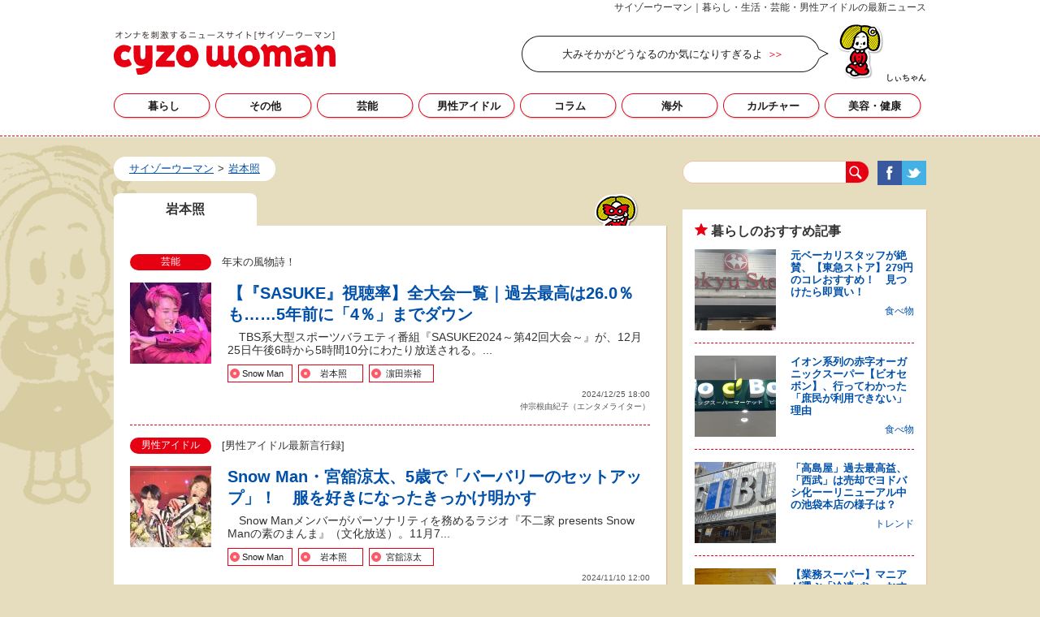

--- FILE ---
content_type: text/html; charset=UTF-8
request_url: https://cyzowoman.jp/tag/%E5%B2%A9%E6%9C%AC%E7%85%A7/
body_size: 15493
content:
<!DOCTYPE html>
<html lang="ja" class="no-js" xmlns:fb="http://ogp.me/ns/fb#">
<head>
<meta http-equiv="Content-Type" content="text/html; charset=utf-8" />
<meta name="viewport" content="width=device-width,initial-scale=1.0,minimum-scale=1.0,maximum-scale=1.0,user-scalable=0">
<!-- Google Tag Manager -->
<script>(function(w,d,s,l,i){w[l]=w[l]||[];w[l].push({'gtm.start':
new Date().getTime(),event:'gtm.js'});var f=d.getElementsByTagName(s)[0],
j=d.createElement(s),dl=l!='dataLayer'?'&l='+l:'';j.async=true;j.src=
'https://www.googletagmanager.com/gtm.js?id='+i+dl;f.parentNode.insertBefore(j,f);
})(window,document,'script','dataLayer','GTM-W5DTPP');</script>
<!-- End Google Tag Manager -->
<!--seo-->
<link rel="canonical" href="https://cyzowoman.jp/tag/%E5%B2%A9%E6%9C%AC%E7%85%A7/"><link rel="next" href="https://cyzowoman.jp/tag/%E5%B2%A9%E6%9C%AC%E7%85%A7/page2" /><!--/seo-->
<link href="https://cyzowoman.jp/wp-content/themes/cyzowoman/pc/style.css?v=20231027a1" rel="stylesheet" type="text/css" media="all" />
<link rel="shortcut icon" href="https://cyzowoman.jp/wp-content/themes/cyzowoman/img/favicon.ico">
<link rel="apple-touch-icon" href="https://cyzowoman.jp/wp-content/themes/cyzowoman/img/apple-touch-icon.png" />
<title>岩本照のニュースまとめ｜サイゾーウーマン</title>
<meta name="description" content="岩本照のニュース記事一覧。岩本照の最新情報や話題をまとめて掲載しています。" />
<meta name="keywords" content="岩本照のバックナンバー,まとめ,サイゾーウーマン" />
<meta property="fb:app_id" content="1019710908378976" />
<meta property="og:locale" content="ja_JP" />
<meta property="og:type" content="article" />
<meta property="og:title" content="岩本照のニュースまとめ｜サイゾーウーマン" />
<meta property="og:description" content="岩本照のニュース記事一覧。岩本照の最新情報や話題をまとめて掲載しています。" />
<meta property="og:url" content="https://cyzowoman.jp/tag/%E5%B2%A9%E6%9C%AC%E7%85%A7/" />
<meta property="og:site_name" content="サイゾーウーマン" />
<meta property="og:image" content="https://cyzowoman.jp/wp-content/uploads/2019/11/cyzowoman_fb_logo.jpg" />
<meta property="og:image:alt" content="サイゾーウーマンロゴ">
<meta property="og:image:width" content="1200" />
<meta property="og:image:height" content="630" />
<meta property="article:publisher" content="https://www.facebook.com/cyzowoman/" />
<meta property="article:section" content="岩本照" />
<meta property="article:modified_time" content="2026-01-20T21:04:05+00:00" />
<meta name="twitter:card" content="summary_large_image" />
<meta name="twitter:site" content="@cyzowoman" />
<meta name="twitter:title" content="岩本照のニュースまとめ｜サイゾーウーマン" />
<meta name="twitter:description" content="岩本照のニュース記事一覧。岩本照の最新情報や話題をまとめて掲載しています。" />
<meta name="twitter:image" content="https://cyzowoman.jp/wp-content/uploads/2019/11/cyzowoman_twitter_logo.jpg" />
<meta name="twitter:creator" content="@cyzowoman" />
<script type='application/ld+json'>{"@context":"https:\/\/schema.org","@graph":[{"@type":"Organization","@id":"https:\/\/cyzowoman.jp#organization","name":"\u30b5\u30a4\u30be\u30fc\u30a6\u30fc\u30de\u30f3","url":"https:\/\/cyzowoman.jp","sameAs":["https:\/\/www.facebook.com\/cyzowoman\/","https:\/\/twitter.com\/cyzowoman","https:\/\/www.instagram.com\/cyzowoman\/"],"logo":[{"url":"https:\/\/cyzowoman.jp\/wp-content\/themes\/cyzowoman\/img\/icon_schema_470_60.png","width":470,"height":60,"caption":"\u30b5\u30a4\u30be\u30fc\u30a6\u30fc\u30de\u30f3","@type":"ImageObject","@id":"https:\/\/cyzowoman.jp#logo"}],"image":[{"url":"https:\/\/cyzowoman.jp\/wp-content\/themes\/cyzowoman\/img\/icon_schema_470_60.png","width":470,"height":60,"caption":"\u30b5\u30a4\u30be\u30fc\u30a6\u30fc\u30de\u30f3","@type":"ImageObject","@id":"https:\/\/cyzowoman.jp#logo"}]},{"@type":"WebSite","@id":"https:\/\/cyzowoman.jp\/#website","name":"\u30b5\u30a4\u30be\u30fc\u30a6\u30fc\u30de\u30f3","url":"https:\/\/cyzowoman.jp","description":"\u82b8\u80fd\u30cb\u30e5\u30fc\u30b9\u30fb\u7537\u6027\u30a2\u30a4\u30c9\u30eb\u306e\u6700\u65b0\u60c5\u5831\u3092\u914d\u4fe1\u3059\u308b\u30b5\u30a4\u30be\u30fc\u30a6\u30fc\u30de\u30f3","publisher":{"@id":"https:\/\/cyzowoman.jp#organization"},"potentialAction":{"@type":"SearchAction","target":"https:\/\/cyzowoman.jp\/?s={search_term_string}","query-input":"required name=search_term_string"}},{"@type":["CollectionPage"],"@id":"https:\/\/cyzowoman.jp\/tag\/%E5%B2%A9%E6%9C%AC%E7%85%A7\/#webpage","url":"https:\/\/cyzowoman.jp\/tag\/%E5%B2%A9%E6%9C%AC%E7%85%A7\/","inLanguage":"ja-JP","name":"\u5ca9\u672c\u7167\u306e\u30cb\u30e5\u30fc\u30b9\u307e\u3068\u3081\uff5c\u30b5\u30a4\u30be\u30fc\u30a6\u30fc\u30de\u30f3","isPartOf":{"@id":"https:\/\/cyzowoman.jp#website"},"description":"\u5ca9\u672c\u7167\u306e\u30cb\u30e5\u30fc\u30b9\u8a18\u4e8b\u4e00\u89a7\u3002\u5ca9\u672c\u7167\u306e\u6700\u65b0\u60c5\u5831\u3084\u8a71\u984c\u3092\u307e\u3068\u3081\u3066\u63b2\u8f09\u3057\u3066\u3044\u307e\u3059\u3002","breadcrumb":{"@id":"https:\/\/cyzowoman.jp\/tag\/%E5%B2%A9%E6%9C%AC%E7%85%A7\/#breadcrumb"}},{"@type":"BreadcrumbList","@id":"https:\/\/cyzowoman.jp\/tag\/%E5%B2%A9%E6%9C%AC%E7%85%A7\/#breadcrumb","itemListElement":[{"@type":"ListItem","position":1,"item":{"@type":"WebPage","@id":"https:\/\/cyzowoman.jp","url":"https:\/\/cyzowoman.jp","name":"HOME"}},[{"@type":"ListItem","position":2,"item":{"@type":"WebPage","@id":"https:\/\/cyzowoman.jp\/tag\/%E5%B2%A9%E6%9C%AC%E7%85%A7\/","url":"https:\/\/cyzowoman.jp\/tag\/%E5%B2%A9%E6%9C%AC%E7%85%A7\/","name":"\u5ca9\u672c\u7167"}}]]}]}</script>
<meta http-equiv="Content-Security-Policy" content="upgrade-insecure-requests">
<link rel='dns-prefetch' href='//polyfill.io' />
<link rel='dns-prefetch' href='//cdn.jsdelivr.net' />
<link rel='dns-prefetch' href='//s.w.org' />
<link rel='stylesheet' id='jani-polls-css'  href='https://cyzowoman.jp/wp-content/plugins/jani-polls/polls-css.css?ver=1.01' type='text/css' media='all' />
<script type='text/javascript' src='https://cyzowoman.jp/wp-includes/js/jquery/jquery.js?ver=1.12.4'></script>
<script type='text/javascript' src='https://cyzowoman.jp/wp-includes/js/jquery/jquery-migrate.min.js?ver=1.4.1'></script>
<!-- Clickfuse Meta Tags -->
	<meta property="cf:artist" content="" />
	<meta property="cf:song" content="" />
	<meta property="cf:genre" content="" />
	<meta property="cf:tv_term" content="" />
	<meta property="cf:album" content="" />
	<meta property="cf:album_is" content="false" />
	<!-- /Clickfuse Meta Tags -->
	<style type="text/css">
.jani-polls .pollbar {
	margin: 1px;
	font-size: 6px;
	line-height: 8px;
	height: 8px;
	background-image: url('https://cyzowoman.jp/wp-content/plugins/jani-polls/images/default/pollbg.gif');
	border: 1px solid #c8c8c8;
}
</style>
    <script src="https://cdn.onesignal.com/sdks/OneSignalSDK.js" async></script>    <script>

      window.OneSignal = window.OneSignal || [];

      OneSignal.push( function() {
        OneSignal.SERVICE_WORKER_UPDATER_PATH = "OneSignalSDKUpdaterWorker.js.php";
        OneSignal.SERVICE_WORKER_PATH = "OneSignalSDKWorker.js.php";
        OneSignal.SERVICE_WORKER_PARAM = { scope: '/' };

        OneSignal.setDefaultNotificationUrl("https://cyzowoman.jp");
        var oneSignal_options = {};
        window._oneSignalInitOptions = oneSignal_options;

        oneSignal_options['wordpress'] = true;
oneSignal_options['appId'] = '219f18c4-7068-46ed-95d7-c2994aed3e9b';
oneSignal_options['autoRegister'] = true;
oneSignal_options['httpPermissionRequest'] = { };
oneSignal_options['httpPermissionRequest']['enable'] = true;
oneSignal_options['welcomeNotification'] = { };
oneSignal_options['welcomeNotification']['title'] = "購読ありがとうございます！";
oneSignal_options['welcomeNotification']['message'] = "最新記事の通知を設定しました。引き続きサイゾーウーマンをお楽しみください！";
oneSignal_options['welcomeNotification']['url'] = "http://www.cyzowoman.com/";
oneSignal_options['subdomainName'] = "cyzowoman";
oneSignal_options['safari_web_id'] = "web.onesignal.auto.2c5a7aa8-83b4-45ba-8e8f-e5cd6a2881a0";
oneSignal_options['promptOptions'] = { };
oneSignal_options['promptOptions']['actionMessage'] = 'サイゾーウーマンの最新記事を通知しますか？';
oneSignal_options['promptOptions']['exampleNotificationCaption'] = '通知の設定はいつでも変更できます';
oneSignal_options['promptOptions']['acceptButtonText'] = '通知を受け取る';
oneSignal_options['promptOptions']['cancelButtonText'] = '通知を受け取らない';
oneSignal_options['promptOptions']['siteName'] = 'サイゾーウーマン';
oneSignal_options['promptOptions']['autoAcceptTitle'] = '通知の設定をしています';
              OneSignal.init(window._oneSignalInitOptions);
                    });

      function documentInitOneSignal() {
        var oneSignal_elements = document.getElementsByClassName("OneSignal-prompt");

        var oneSignalLinkClickHandler = function(event) { OneSignal.push(['registerForPushNotifications']); event.preventDefault(); };        for(var i = 0; i < oneSignal_elements.length; i++)
          oneSignal_elements[i].addEventListener('click', oneSignalLinkClickHandler, false);
      }

      if (document.readyState === 'complete') {
           documentInitOneSignal();
      }
      else {
           window.addEventListener("load", function(event){
               documentInitOneSignal();
          });
      }
    </script>

</head>
<body class="archive tag tag-16811" id="archive">
<!-- Google Tag Manager (noscript) -->
<noscript><iframe src="https://www.googletagmanager.com/ns.html?id=GTM-W5DTPP"
height="0" width="0" style="display:none;visibility:hidden"></iframe></noscript>
<!-- End Google Tag Manager (noscript) -->
		<div id="header">
			<div class="container">
				<div class="common">
					<p style="text-align: right;">サイゾーウーマン｜暮らし・生活・芸能・男性アイドルの最新ニュース</p>
										<p class="logo ga_send" data-ga_cat="logo"><a href="https://cyzowoman.jp">岩本照の記事一覧｜サイゾーウーマン</a></p>
										<div class="cc_com ga_send" data-ga_cat="C_word"><p class="balloon"><a href="https://news.yahoo.co.jp/articles/5850a56f92042a92f5a11233131380b37eb05d92" rel="nofollow" target="_blank">大みそかがどうなるのか気になりすぎるよ</a></p><div class="icon suwari"><span>しぃちゃん</span></div></div>
				</div>

				<nav id="nav">
					<ul class="parent">
						<li class="life ga_send" data-ga_cat="gloNavi"><a href="https://cyzowoman.jp/life/20551" data-ga_act="暮らし">暮らし</a>
							<div>
							<ul>
											<li><a href="https://cyzowoman.jp/life/20552" data-ga_act="暮らし">食べ物</a></li>
										<li><a href="https://cyzowoman.jp/life/20553" data-ga_act="暮らし">住まい</a></li>
										<li><a href="https://cyzowoman.jp/life/20554" data-ga_act="暮らし">100均・雑貨</a></li>
										<li><a href="https://cyzowoman.jp/life/20555" data-ga_act="暮らし">カラダ</a></li>
										<li><a href="https://cyzowoman.jp/life/20556" data-ga_act="暮らし">トレンド</a></li>
										</ul>
						</li>
						<li class="life ga_send" data-ga_cat="gloNavi"><a href="https://cyzowoman.jp/life/%e3%81%9d%e3%81%ae%e4%bb%96" data-ga_act="その他">その他</a>
							<div>
							<ul>
								</ul>
						</li>
						<li class="entertainment ga_send" data-ga_cat="gloNavi"><a href="https://cyzowoman.jp/entertainment/1" data-ga_act="芸能">芸能</a>
							<div>
							<ul>
											<li><a href="https://cyzowoman.jp/entertainment/789" data-ga_act="芸能">女性タレント</a></li>
										<li><a href="https://cyzowoman.jp/entertainment/790" data-ga_act="芸能">男性タレント</a></li>
										<li><a href="https://cyzowoman.jp/entertainment/786" data-ga_act="芸能">AKB48</a></li>
										<li><a href="https://cyzowoman.jp/entertainment/791" data-ga_act="芸能">お笑い芸人</a></li>
										<li><a href="https://cyzowoman.jp/entertainment/792" data-ga_act="芸能">二世タレント</a></li>
										<li><a href="https://cyzowoman.jp/entertainment/833" data-ga_act="芸能">テレビ</a></li>
										<li><a href="https://cyzowoman.jp/entertainment/20848" data-ga_act="芸能">YouTube</a></li>
										<li><a href="https://cyzowoman.jp/entertainment/1214" data-ga_act="芸能">アーティスト</a></li>
										<li><a href="https://cyzowoman.jp/entertainment/1215" data-ga_act="芸能">スポーツ選手</a></li>
										<li><a href="https://cyzowoman.jp/entertainment/1217" data-ga_act="芸能">アナウンサー</a></li>
										<li><a href="https://cyzowoman.jp/entertainment/783" data-ga_act="芸能">子役</a></li>
										<li><a href="https://cyzowoman.jp/entertainment/1253" data-ga_act="芸能">文壇</a></li>
										<li><a href="https://cyzowoman.jp/entertainment/857" data-ga_act="芸能">しぃちゃんの裏芸能解説</a></li>
										<li><a href="https://cyzowoman.jp/entertainment/1003" data-ga_act="芸能">韓流</a></li>
										<li><a href="https://cyzowoman.jp/entertainment/787" data-ga_act="芸能">イケメン図鑑</a></li>
										</ul>
						</li>
						<li class="boysgroup ga_send" data-ga_cat="gloNavi"><a href="https://cyzowoman.jp/boysgroup/21225" data-ga_act="男性アイドル">男性アイドル</a>
							<div>
							<ul>
											<li><a href="https://cyzowoman.jp/boysgroup/21226" data-ga_act="男性アイドル">JO1</a></li>
										<li><a href="https://cyzowoman.jp/boysgroup/21227" data-ga_act="男性アイドル">BE:FIRST</a></li>
										<li><a href="https://cyzowoman.jp/boysgroup/21228" data-ga_act="男性アイドル">INI</a></li>
										<li><a href="https://cyzowoman.jp/boysgroup/2" data-ga_act="男性アイドル">STARTO（旧ジャニーズ）</a></li>
										</ul>
						</li>
						<li class="column ga_send" data-ga_cat="gloNavi"><a href="https://cyzowoman.jp/column/6" data-ga_act="コラム">コラム</a>
							<div>
							<ul>
											<li><a href="https://cyzowoman.jp/column/20258" data-ga_act="コラム">オンナ万引きGメン日誌</a></li>
										<li><a href="https://cyzowoman.jp/column/20419" data-ga_act="コラム">黒猫ドラネコの“教祖様”注意報</a></li>
										<li><a href="https://cyzowoman.jp/column/20421" data-ga_act="コラム">“中学受験”に見る親と子の姿</a></li>
										<li><a href="https://cyzowoman.jp/column/20422" data-ga_act="コラム">悪女の履歴書</a></li>
										<li><a href="https://cyzowoman.jp/column/20435" data-ga_act="コラム">日本のアウト皇室史</a></li>
										<li><a href="https://cyzowoman.jp/column/1290" data-ga_act="コラム">仁科友里「女のための有名人深読み週報」</a></li>
										<li><a href="https://cyzowoman.jp/column/20053" data-ga_act="コラム">元極妻・芳子姐さんのつぶやき</a></li>
										<li><a href="https://cyzowoman.jp/column/832" data-ga_act="コラム">神林広恵「女性週刊誌ぶった斬り」</a></li>
										<li><a href="https://cyzowoman.jp/column/20017" data-ga_act="コラム">知られざる女子刑務所ライフ</a></li>
										<li><a href="https://cyzowoman.jp/column/808" data-ga_act="コラム">叶井俊太郎「子育てブログ」</a></li>
										<li><a href="https://cyzowoman.jp/column/806" data-ga_act="コラム">角川慶子「保育園作りました」</a></li>
										<li><a href="https://cyzowoman.jp/column/1289" data-ga_act="コラム">プウ美ねえさんのエプロンメモ</a></li>
										<li><a href="https://cyzowoman.jp/column/20055" data-ga_act="コラム">ルポ「別れた夫にわが子を会わせる？」</a></li>
										<li><a href="https://cyzowoman.jp/column/1252" data-ga_act="コラム">彼女が婚外恋愛に走った理由</a></li>
										</ul>
						</li>
						<li class="gossip ga_send" data-ga_cat="gloNavi"><a href="https://cyzowoman.jp/gossip/3" data-ga_act="海外">海外</a>
							<div>
							<ul>
											<li><a href="https://cyzowoman.jp/gossip/1111" data-ga_act="海外">男性セレブ</a></li>
										<li><a href="https://cyzowoman.jp/gossip/795" data-ga_act="海外">コラム</a></li>
										</ul>
						</li>
						<li class="culture ga_send" data-ga_cat="gloNavi"><a href="https://cyzowoman.jp/culture/819" data-ga_act="カルチャー">カルチャー</a>
							<div>
							<ul>
											<li><a href="https://cyzowoman.jp/culture/101" data-ga_act="カルチャー">女性誌レビュー</a></li>
										<li><a href="https://cyzowoman.jp/culture/107" data-ga_act="カルチャー">大人のぺいじ</a></li>
										<li><a href="https://cyzowoman.jp/culture/780" data-ga_act="カルチャー">マンガ</a></li>
										<li><a href="https://cyzowoman.jp/culture/219" data-ga_act="カルチャー">インタビュー</a></li>
										<li><a href="https://cyzowoman.jp/culture/1207" data-ga_act="カルチャー">スポット</a></li>
										<li><a href="https://cyzowoman.jp/culture/840" data-ga_act="カルチャー">ブックレビュー</a></li>
										<li><a href="https://cyzowoman.jp/culture/841" data-ga_act="カルチャー">漫画レビュー</a></li>
										<li><a href="https://cyzowoman.jp/culture/1304" data-ga_act="カルチャー">社会</a></li>
										</ul>
						</li>
						<li class="beauty ga_send" data-ga_cat="gloNavi"><a href="https://cyzowoman.jp/beauty/5" data-ga_act="美容・健康">美容・健康</a>
							<div>
							<ul>
											<li><a href="https://cyzowoman.jp/beauty/1305" data-ga_act="美容・健康">美容整形Dr．高須幹弥に訊く！</a></li>
										<li><a href="https://cyzowoman.jp/beauty/416" data-ga_act="美容・健康">コスメ</a></li>
										<li><a href="https://cyzowoman.jp/beauty/417" data-ga_act="美容・健康">女性のカラダ</a></li>
										<li><a href="https://cyzowoman.jp/beauty/1285" data-ga_act="美容・健康">オンナ必殺仕事人</a></li>
										</ul>
						</li>
					</ul>
				</nav>
			</div>
		</div>
		<div id="contentBody">
							<div class="ad header_under"><!--pc_header_under-->
<!-- PubMatic ad tag (Javascript) : CyzoWoman_PC_Header_728x90_default | https://www.cyzowoman.com/ | 728 x 90 Leaderboard-728X90 -->
<script type="text/javascript">
                var pubId=47471;
                var siteId=183473;
                var kadId=1474401;
                var kadwidth=728;
                var kadheight=90;
                var kadtype=1;
                var kadGdpr=""; <!-- set to 1 if inventory is GDPR compliant -->
                var kadGdprConsent=""; <!-- Insert user GDPR consent string here for GDPR compliant inventory -->
                var kadpageurl= "https%3A%2F%2Fwww.cyzowoman.com";
</script>
<script type="text/javascript" src="https://ads.pubmatic.com/AdServer/js/showad.js"></script>
<!--//pc_header_under--></div>
						<div id="container">		<div id="main">
			<ul class="breadcrumb breadcrumb_archive ga_send" data-ga_cat="bread"><li><a href="https://cyzowoman.jp"><span>サイゾーウーマン</span></a></li><li><a href="https://cyzowoman.jp/tag/%E5%B2%A9%E6%9C%AC%E7%85%A7/"><span>岩本照</span></a></li></ul>

			<div class="section_tab">
				<ul class="tabs">
					<li class="current">
						<h1>岩本照</h1>
					</li>
				</ul>
																	<div class="contents section_common">
					<div class="content">

						
						<div class="list_timeline">
						<article class="entry">
							<div class="category">
								<div class="parent ga_send" data-ga_cat="CatIcon">
																		<a href="https://cyzowoman.jp/entertainment/1/">
										芸能									</a>
																	</div>
								<div class="lead">年末の風物詩！</div>
							</div>
							<div class="photo"><a href="https://cyzowoman.jp/2024/12/post_495466_1.html"><img src="/wp-content/themes/cyzowoman/img/1x1.trans.gif" class="lozad" data-src="/wp-content/uploads/2022/10/snow_iwamoto_samu1216-100x100.jpg" alt="【『SASUKE』視聴率】全大会一覧｜過去最高は26.0％も……5年前に「4％」までダウン"></a></div>
							<div class="texts">
								<h2 class="title"><a href="https://cyzowoman.jp/2024/12/post_495466_1.html">【『SASUKE』視聴率】全大会一覧｜過去最高は26.0％も……5年前に「4％」までダウン</a></h2>
								<p class="headline">

　TBS系大型スポーツバラエティ番組『SASUKE2024～第42回大会～』が、12月25日午後6時から5時間10分にわたり放送される。...</p>
								<ul class="list_tags ga_send" data-ga_cat="Tag"><li><a href="https://cyzowoman.jp/tag/snowman/" rel="tag">Snow Man</a></li><li><a href="https://cyzowoman.jp/tag/%E5%B2%A9%E6%9C%AC%E7%85%A7/" rel="tag">岩本照</a></li><li><a href="https://cyzowoman.jp/tag/%e6%bf%b5%e7%94%b0%e5%b4%87%e8%a3%95/" rel="tag">濵田崇裕</a></li></ul>								<p class="date">2024/12/25 18:00</p>
								<p class="authorName"><span class="authorinfo"><a href="https://cyzowoman.jp/authorinfo/%e4%bb%b2%e5%ae%97%e6%a0%b9%e7%94%b1%e7%b4%80%e5%ad%90%ef%bc%88%e3%82%a8%e3%83%b3%e3%82%bf%e3%83%a1%e3%83%a9%e3%82%a4%e3%82%bf%e3%83%bc%ef%bc%89/" rel="tag">仲宗根由紀子（エンタメライター）</a></span></p>
							</div>
						</article>											<article class="entry">
							<div class="category">
								<div class="parent ga_send" data-ga_cat="CatIcon">
																		<a href="https://cyzowoman.jp/boysgroup/21225/">
										男性アイドル									</a>
																	</div>
								<div class="lead">[男性アイドル最新言行録]</div>
							</div>
							<div class="photo"><a href="https://cyzowoman.jp/2024/11/post_490747_1.html"><img src="/wp-content/themes/cyzowoman/img/1x1.trans.gif" class="lozad" data-src="/wp-content/uploads/2022/10/snow_rau_sakuma_miyadate_iwa_samu1216-100x100.jpg" alt="Snow Man・宮舘涼太、5歳で「バーバリーのセットアップ」！　服を好きになったきっかけ明かす"></a></div>
							<div class="texts">
								<h2 class="title"><a href="https://cyzowoman.jp/2024/11/post_490747_1.html">Snow Man・宮舘涼太、5歳で「バーバリーのセットアップ」！　服を好きになったきっかけ明かす</a></h2>
								<p class="headline">

　Snow Manメンバーがパーソナリティを務めるラジオ『不二家 presents Snow Manの素のまんま』（文化放送）。11月7...</p>
								<ul class="list_tags ga_send" data-ga_cat="Tag"><li><a href="https://cyzowoman.jp/tag/snowman/" rel="tag">Snow Man</a></li><li><a href="https://cyzowoman.jp/tag/%E5%B2%A9%E6%9C%AC%E7%85%A7/" rel="tag">岩本照</a></li><li><a href="https://cyzowoman.jp/tag/%e5%ae%ae%e8%88%98%e6%b6%bc%e5%a4%aa/" rel="tag">宮舘涼太</a></li></ul>								<p class="date">2024/11/10 12:00</p>
								<p class="authorName"><span class="authorinfo"><a href="https://cyzowoman.jp/authorinfo/%e3%82%b5%e3%82%a4%e3%82%be%e3%83%bc%e3%82%a6%e3%83%bc%e3%83%9e%e3%83%b3%e7%b7%a8%e9%9b%86%e9%83%a8/" rel="tag">サイゾーウーマン編集部</a></span></p>
							</div>
						</article>											<article class="entry">
							<div class="category">
								<div class="parent ga_send" data-ga_cat="CatIcon">
																		<a href="https://cyzowoman.jp/boysgroup/21225/">
										男性アイドル									</a>
																	</div>
								<div class="lead">[男性アイドル最新言行録]</div>
							</div>
							<div class="photo"><a href="https://cyzowoman.jp/2024/07/post_480326_1.html"><img src="/wp-content/themes/cyzowoman/img/1x1.trans.gif" class="lozad" data-src="/wp-content/uploads/2022/05/snowman_iwamoto_samu1216-100x100.jpg" alt="Snow Man・岩本照、向井康二に「ふざけんな」！　「ちょっとダメ」とあきれたワケ"></a></div>
							<div class="texts">
								<h2 class="title"><a href="https://cyzowoman.jp/2024/07/post_480326_1.html">Snow Man・岩本照、向井康二に「ふざけんな」！　「ちょっとダメ」とあきれたワケ</a></h2>
								<p class="headline">

　Snow Manメンバーがパーソナリティを務めるラジオ『不二家 presents Snow Manの素のまんま』（文化放送）。7月11...</p>
								<ul class="list_tags ga_send" data-ga_cat="Tag"><li><a href="https://cyzowoman.jp/tag/snowman/" rel="tag">Snow Man</a></li><li><a href="https://cyzowoman.jp/tag/%E5%90%91%E4%BA%95%E5%BA%B7%E4%BA%8C/" rel="tag">向井康二</a></li><li><a href="https://cyzowoman.jp/tag/%E5%B2%A9%E6%9C%AC%E7%85%A7/" rel="tag">岩本照</a></li></ul>								<p class="date">2024/07/14 12:00</p>
								<p class="authorName"><span class="authorinfo"><a href="https://cyzowoman.jp/authorinfo/%e3%82%b5%e3%82%a4%e3%82%be%e3%83%bc%e3%82%a6%e3%83%bc%e3%83%9e%e3%83%b3%e7%b7%a8%e9%9b%86%e9%83%a8/" rel="tag">サイゾーウーマン編集部</a></span></p>
							</div>
						</article>											<article class="entry">
							<div class="category">
								<div class="parent ga_send" data-ga_cat="CatIcon">
																		<a href="https://cyzowoman.jp/boysgroup/21225/">
										男性アイドル									</a>
																	</div>
								<div class="lead">[男性アイドル最新言行録]</div>
							</div>
							<div class="photo"><a href="https://cyzowoman.jp/2024/05/post_475401_1.html"><img src="/wp-content/themes/cyzowoman/img/1x1.trans.gif" class="lozad" data-src="/wp-content/uploads/2023/08/meguroren230804-1216-100x100.jpg" alt="Snow Man・目黒蓮、月9主演オファーは『silent』1話放送後だった！　『海のはじまり』の経緯語る"></a></div>
							<div class="texts">
								<h2 class="title"><a href="https://cyzowoman.jp/2024/05/post_475401_1.html">Snow Man・目黒蓮、月9主演オファーは『silent』1話放送後だった！　『海のはじまり』の経緯語る</a></h2>
								<p class="headline">

　Snow Manメンバーがパーソナリティを務めるラジオ『不二家 presents Snow Manの素のまんま』（文化放送）。5月16...</p>
								<ul class="list_tags ga_send" data-ga_cat="Tag"><li><a href="https://cyzowoman.jp/tag/snowman/" rel="tag">Snow Man</a></li><li><a href="https://cyzowoman.jp/tag/%E5%B2%A9%E6%9C%AC%E7%85%A7/" rel="tag">岩本照</a></li><li><a href="https://cyzowoman.jp/tag/%e7%9b%ae%e9%bb%92%e8%93%ae/" rel="tag">目黒蓮</a></li></ul>								<p class="date">2024/05/19 12:00</p>
								<p class="authorName"><span class="authorinfo"><a href="https://cyzowoman.jp/authorinfo/%e8%8f%af%e5%b1%b1%e3%81%84%e3%81%ae%ef%bc%88%e3%83%a9%e3%82%a4%e3%82%bf%e3%83%bc%ef%bc%89/" rel="tag">華山いの（ライター）</a></span></p>
							</div>
						</article>											<article class="entry">
							<div class="category">
								<div class="parent ga_send" data-ga_cat="CatIcon">
																		<a href="https://cyzowoman.jp/boysgroup/21225/">
										男性アイドル									</a>
																	</div>
								<div class="lead">[男性アイドルファン・最近のHOT TOPIC]</div>
							</div>
							<div class="photo"><a href="https://cyzowoman.jp/2024/04/post_472973_1.html"><img src="/wp-content/themes/cyzowoman/img/1x1.trans.gif" class="lozad" data-src="/wp-content/uploads/2024/04/240419_snowman_iwamoto_fukazawa_miyadate-100x100.jpg" alt="Snow Man、主演舞台で「最前列」ファンが警察連行！　チケット本人確認めぐり開演1時間遅れ"></a></div>
							<div class="texts">
								<h2 class="title"><a href="https://cyzowoman.jp/2024/04/post_472973_1.html">Snow Man、主演舞台で「最前列」ファンが警察連行！　チケット本人確認めぐり開演1時間遅れ</a></h2>
								<p class="headline">

　Snow Man・岩本照、深澤辰哉、宮舘涼太が主演を務め、東京・新橋演舞場で上演中の舞台『祭 GALA』。4月18日の公演前には、最前...</p>
								<ul class="list_tags ga_send" data-ga_cat="Tag"><li><a href="https://cyzowoman.jp/tag/snowman/" rel="tag">Snow Man</a></li><li><a href="https://cyzowoman.jp/tag/%E5%B2%A9%E6%9C%AC%E7%85%A7/" rel="tag">岩本照</a></li><li><a href="https://cyzowoman.jp/tag/starto/" rel="tag">STARTO</a></li></ul>								<p class="date">2024/04/20 08:00</p>
								<p class="authorName"><span class="authorinfo"><a href="https://cyzowoman.jp/authorinfo/%e3%82%b5%e3%82%a4%e3%82%be%e3%83%bc%e3%82%a6%e3%83%bc%e3%83%9e%e3%83%b3%e7%b7%a8%e9%9b%86%e9%83%a8/" rel="tag">サイゾーウーマン編集部</a></span></p>
							</div>
						</article>																		<article class="entry">
							<div class="category">
								<div class="parent ga_send" data-ga_cat="CatIcon">
																		<a href="https://cyzowoman.jp/boysgroup/21225/">
										男性アイドル									</a>
																	</div>
								<div class="lead">[男性アイドル最新言行録]</div>
							</div>
							<div class="photo"><a href="https://cyzowoman.jp/2024/04/post_471554_1.html"><img src="/wp-content/themes/cyzowoman/img/1x1.trans.gif" class="lozad" data-src="/wp-content/uploads/2024/03/240301_snowman_sakuma_iwamoto-100x100.jpg" alt="Snow Man・佐久間大介、「気持ちが全然わかんない」岩本照＆深澤辰哉の行動とは？"></a></div>
							<div class="texts">
								<h2 class="title"><a href="https://cyzowoman.jp/2024/04/post_471554_1.html">Snow Man・佐久間大介、「気持ちが全然わかんない」岩本照＆深澤辰哉の行動とは？</a></h2>
								<p class="headline">

　Snow Manメンバーがパーソナリティを務めるラジオ『不二家 presents Snow Manの素のまんま』（文化放送）、4月4日...</p>
								<ul class="list_tags ga_send" data-ga_cat="Tag"><li><a href="https://cyzowoman.jp/tag/snowman/" rel="tag">Snow Man</a></li><li><a href="https://cyzowoman.jp/tag/%E5%B2%A9%E6%9C%AC%E7%85%A7/" rel="tag">岩本照</a></li><li><a href="https://cyzowoman.jp/tag/%e4%bd%90%e4%b9%85%e9%96%93%e5%a4%a7%e4%bb%8b/" rel="tag">佐久間大介</a></li></ul>								<p class="date">2024/04/07 12:00</p>
								<p class="authorName"><span class="authorinfo"><a href="https://cyzowoman.jp/authorinfo/%e8%8f%af%e5%b1%b1%e3%81%84%e3%81%ae%ef%bc%88%e3%83%a9%e3%82%a4%e3%82%bf%e3%83%bc%ef%bc%89/" rel="tag">華山いの（ライター）</a></span></p>
							</div>
						</article>											<article class="entry">
							<div class="category">
								<div class="parent ga_send" data-ga_cat="CatIcon">
																		<a href="https://cyzowoman.jp/boysgroup/21225/">
										男性アイドル									</a>
																	</div>
								<div class="lead">[男性アイドル最新言行録]</div>
							</div>
							<div class="photo"><a href="https://cyzowoman.jp/2024/03/post_467462_1.html"><img src="/wp-content/themes/cyzowoman/img/1x1.trans.gif" class="lozad" data-src="/wp-content/uploads/2024/03/240301_snowman_sakuma_iwamoto-100x100.jpg" alt="Snow Man・岩本照＆佐久間大介、「服につけてる」互いの“匂い”の印象語る"></a></div>
							<div class="texts">
								<h2 class="title"><a href="https://cyzowoman.jp/2024/03/post_467462_1.html">Snow Man・岩本照＆佐久間大介、「服につけてる」互いの“匂い”の印象語る</a></h2>
								<p class="headline">

　Snow Manメンバーがパーソナリティを務めるラジオ『不二家 presents Snow Manの素のまんま』（文化放送）。2月29...</p>
								<ul class="list_tags ga_send" data-ga_cat="Tag"><li><a href="https://cyzowoman.jp/tag/snowman/" rel="tag">Snow Man</a></li><li><a href="https://cyzowoman.jp/tag/%E5%B2%A9%E6%9C%AC%E7%85%A7/" rel="tag">岩本照</a></li><li><a href="https://cyzowoman.jp/tag/%e4%bd%90%e4%b9%85%e9%96%93%e5%a4%a7%e4%bb%8b/" rel="tag">佐久間大介</a></li></ul>								<p class="date">2024/03/03 12:00</p>
								<p class="authorName"><span class="authorinfo"><a href="https://cyzowoman.jp/authorinfo/%e8%8f%af%e5%b1%b1%e3%81%84%e3%81%ae%ef%bc%88%e3%83%a9%e3%82%a4%e3%82%bf%e3%83%bc%ef%bc%89/" rel="tag">華山いの（ライター）</a></span></p>
							</div>
						</article>											<article class="entry">
							<div class="category">
								<div class="parent ga_send" data-ga_cat="CatIcon">
																		<a href="https://cyzowoman.jp/boysgroup/21225/">
										男性アイドル									</a>
																	</div>
								<div class="lead">[男性アイドル最新言行録]</div>
							</div>
							<div class="photo"><a href="https://cyzowoman.jp/2024/02/post_466869_1.html"><img src="/wp-content/themes/cyzowoman/img/1x1.trans.gif" class="lozad" data-src="/wp-content/uploads/2023/08/snow_samu1216-100x100.jpg" alt="Snow Man・岩本照、新曲発売当日に訪れたCDショップで「恥ずかしかった」理由とは？"></a></div>
							<div class="texts">
								<h2 class="title"><a href="https://cyzowoman.jp/2024/02/post_466869_1.html">Snow Man・岩本照、新曲発売当日に訪れたCDショップで「恥ずかしかった」理由とは？</a></h2>
								<p class="headline">

　Snow Manメンバーがパーソナリティを務めるラジオ『不二家 presents Snow Manの素のまんま』（文化放送）。2月22...</p>
								<ul class="list_tags ga_send" data-ga_cat="Tag"><li><a href="https://cyzowoman.jp/tag/snowman/" rel="tag">Snow Man</a></li><li><a href="https://cyzowoman.jp/tag/%E5%B2%A9%E6%9C%AC%E7%85%A7/" rel="tag">岩本照</a></li><li><a href="https://cyzowoman.jp/tag/%e9%98%bf%e9%83%a8%e4%ba%ae%e5%b9%b3/" rel="tag">阿部亮平</a></li></ul>								<p class="date">2024/02/26 19:04</p>
								<p class="authorName"><span class="authorinfo"><a href="https://cyzowoman.jp/authorinfo/%e8%8f%af%e5%b1%b1%e3%81%84%e3%81%ae%ef%bc%88%e3%83%a9%e3%82%a4%e3%82%bf%e3%83%bc%ef%bc%89/" rel="tag">華山いの（ライター）</a></span></p>
							</div>
						</article>											<article class="entry">
							<div class="category">
								<div class="parent ga_send" data-ga_cat="CatIcon">
																		<a href="https://cyzowoman.jp/boysgroup/21225/">
										男性アイドル									</a>
																	</div>
								<div class="lead">[男性アイドルファン・最近のHOT TOPIC]</div>
							</div>
							<div class="photo"><a href="https://cyzowoman.jp/2024/02/post_465908_1.html"><img src="/wp-content/themes/cyzowoman/img/1x1.trans.gif" class="lozad" data-src="/wp-content/uploads/2024/01/240123_Snow-Man_IwamotoHikaru-100x100.jpg" alt="【2024年1月期ドラマ】SMILE-UP.出演作TVerお気に入り数ランキング！　Snow Man・岩本照『恋する警護24時』を抑えた1位は？"></a></div>
							<div class="texts">
								<h2 class="title"><a href="https://cyzowoman.jp/2024/02/post_465908_1.html">【2024年1月期ドラマ】SMILE-UP.出演作TVerお気に入り数ランキング！　Snow Man・岩本照『恋する警護24時』を抑えた1位は？</a></h2>
								<p class="headline">

　ジャニーズ事務所から社名変更してもなお、連ドラ・映画・舞台と各方面で活躍を見せるSMILE-UP.の俳優たち。1月にスタートした冬ドラ...</p>
								<ul class="list_tags ga_send" data-ga_cat="Tag"><li><a href="https://cyzowoman.jp/tag/%E6%AB%BB%E4%BA%95%E7%BF%94/" rel="tag">櫻井翔</a></li><li><a href="https://cyzowoman.jp/tag/snowman/" rel="tag">Snow Man</a></li><li><a href="https://cyzowoman.jp/tag/%E5%B2%A9%E6%9C%AC%E7%85%A7/" rel="tag">岩本照</a></li></ul>								<p class="date">2024/02/19 09:00</p>
								<p class="authorName"></p>
							</div>
						</article>											<article class="entry">
							<div class="category">
								<div class="parent ga_send" data-ga_cat="CatIcon">
																		<a href="https://cyzowoman.jp/boysgroup/21225/">
										男性アイドル									</a>
																	</div>
								<div class="lead">年に一度のお楽しみ！</div>
							</div>
							<div class="photo"><a href="https://cyzowoman.jp/2023/12/post_460548_1.html"><img src="/wp-content/themes/cyzowoman/img/1x1.trans.gif" class="lozad" data-src="/wp-content/uploads/2023/05/230502_tsukada_s-100x100.jpg" alt="『SASUKE』Snow Man・岩本照は2年連続1stステージ突破！　STARTO勢の歴代成績まとめ"></a></div>
							<div class="texts">
								<h2 class="title"><a href="https://cyzowoman.jp/2023/12/post_460548_1.html">『SASUKE』Snow Man・岩本照は2年連続1stステージ突破！　STARTO勢の歴代成績まとめ</a></h2>
								<p class="headline">

　TBSが誇る大型スポーツバラエティ番組『SASUKE2023～第41回大会～』が、12月27日午後6時より5時間にわたって放送される。...</p>
								<ul class="list_tags ga_send" data-ga_cat="Tag"><li><a href="https://cyzowoman.jp/tag/%E5%A1%9A%E7%94%B0%E5%83%9A%E4%B8%80/" rel="tag">塚田僚一</a></li><li><a href="https://cyzowoman.jp/tag/snowman/" rel="tag">Snow Man</a></li><li><a href="https://cyzowoman.jp/tag/%E5%B2%A9%E6%9C%AC%E7%85%A7/" rel="tag">岩本照</a></li></ul>								<p class="date">2023/12/27 17:30</p>
								<p class="authorName"><span class="authorinfo"><a href="https://cyzowoman.jp/authorinfo/%e4%bb%b2%e5%ae%97%e6%a0%b9%e7%94%b1%e7%b4%80%e5%ad%90%ef%bc%88%e3%82%a8%e3%83%b3%e3%82%bf%e3%83%a1%e3%83%a9%e3%82%a4%e3%82%bf%e3%83%bc%ef%bc%89/" rel="tag">仲宗根由紀子（エンタメライター）</a></span></p>
							</div>
						</article>											<article class="entry">
							<div class="category">
								<div class="parent ga_send" data-ga_cat="CatIcon">
																		<a href="https://cyzowoman.jp/entertainment/1/">
										芸能									</a>
																	</div>
								<div class="lead">年末の風物詩！</div>
							</div>
							<div class="photo"><a href="https://cyzowoman.jp/2023/12/post_460428_1.html"><img src="/wp-content/themes/cyzowoman/img/1x1.trans.gif" class="lozad" data-src="/wp-content/uploads/2022/10/snow_iwamoto_samu1216-100x100.jpg" alt="『SASUKE』2023年はあの、Snow Man・岩本照ら参戦！　大みそか放送は苦戦も2ケタ回復"></a></div>
							<div class="texts">
								<h2 class="title"><a href="https://cyzowoman.jp/2023/12/post_460428_1.html">『SASUKE』2023年はあの、Snow Man・岩本照ら参戦！　大みそか放送は苦戦も2ケタ回復</a></h2>
								<p class="headline">

　TBS系大型スポーツバラエティ番組『SASUKE2023～第41回大会～』が、12月27日午後6時より5時間にわたり放送される。
　...</p>
								<ul class="list_tags ga_send" data-ga_cat="Tag"><li><a href="https://cyzowoman.jp/tag/snowman/" rel="tag">Snow Man</a></li><li><a href="https://cyzowoman.jp/tag/%E5%B2%A9%E6%9C%AC%E7%85%A7/" rel="tag">岩本照</a></li><li><a href="https://cyzowoman.jp/tag/%e6%bf%b5%e7%94%b0%e5%b4%87%e8%a3%95/" rel="tag">濵田崇裕</a></li></ul>								<p class="date">2023/12/25 17:00</p>
								<p class="authorName"><span class="authorinfo"><a href="https://cyzowoman.jp/authorinfo/%e4%bb%b2%e5%ae%97%e6%a0%b9%e7%94%b1%e7%b4%80%e5%ad%90%ef%bc%88%e3%82%a8%e3%83%b3%e3%82%bf%e3%83%a1%e3%83%a9%e3%82%a4%e3%82%bf%e3%83%bc%ef%bc%89/" rel="tag">仲宗根由紀子（エンタメライター）</a></span></p>
							</div>
						</article>											<article class="entry">
							<div class="category">
								<div class="parent ga_send" data-ga_cat="CatIcon">
																		<a href="https://cyzowoman.jp/boysgroup/21225/">
										男性アイドル									</a>
																	</div>
								<div class="lead">[ジャニーズ最新言行録]</div>
							</div>
							<div class="photo"><a href="https://cyzowoman.jp/2023/10/post_452738_1.html"><img src="/wp-content/themes/cyzowoman/img/1x1.trans.gif" class="lozad" data-src="/wp-content/uploads/2022/05/snowman_iwamoto_samu1216-100x100.jpg" alt="Snow Man・岩本照、美 少年主演『少年たち』演出裏側に佐久間大介も「すげえ」と感心"></a></div>
							<div class="texts">
								<h2 class="title"><a href="https://cyzowoman.jp/2023/10/post_452738_1.html">Snow Man・岩本照、美 少年主演『少年たち』演出裏側に佐久間大介も「すげえ」と感心</a></h2>
								<p class="headline">

　Snow Manメンバーがパーソナリティを務めるラジオ『不二家 presents Snow Manの素のまんま』（文化放送）。10月1...</p>
								<ul class="list_tags ga_send" data-ga_cat="Tag"><li><a href="https://cyzowoman.jp/tag/snowman/" rel="tag">Snow Man</a></li><li><a href="https://cyzowoman.jp/tag/%E5%B2%A9%E6%9C%AC%E7%85%A7/" rel="tag">岩本照</a></li><li><a href="https://cyzowoman.jp/tag/%e7%be%8e-%e5%b0%91%e5%b9%b4/" rel="tag">美 少年</a></li></ul>								<p class="date">2023/10/22 12:00</p>
								<p class="authorName"><span class="authorinfo"><a href="https://cyzowoman.jp/authorinfo/%e8%8f%af%e5%b1%b1%e3%81%84%e3%81%ae%ef%bc%88%e3%83%a9%e3%82%a4%e3%82%bf%e3%83%bc%ef%bc%89/" rel="tag">華山いの（ライター）</a></span></p>
							</div>
						</article>											<article class="entry">
							<div class="category">
								<div class="parent ga_send" data-ga_cat="CatIcon">
																		<a href="https://cyzowoman.jp/boysgroup/21225/">
										男性アイドル									</a>
																	</div>
								<div class="lead">[ジャニーズ最新言行録]  </div>
							</div>
							<div class="photo"><a href="https://cyzowoman.jp/2023/09/post_449050_1.html"><img src="/wp-content/themes/cyzowoman/img/1x1.trans.gif" class="lozad" data-src="/wp-content/uploads/2022/10/snow_rau_sakuma_miyadate_iwa_samu1216-100x100.jpg" alt="Snow Man・宮舘涼太、「俺らもびっくりしてますからね」と語った岩本照の行動とは？"></a></div>
							<div class="texts">
								<h2 class="title"><a href="https://cyzowoman.jp/2023/09/post_449050_1.html">Snow Man・宮舘涼太、「俺らもびっくりしてますからね」と語った岩本照の行動とは？</a></h2>
								<p class="headline">

　Snow Manメンバーがパーソナリティを務めるラジオ『不二家 presents Snow Manの素のまんま』（文化放送）の9月21...</p>
								<ul class="list_tags ga_send" data-ga_cat="Tag"><li><a href="https://cyzowoman.jp/tag/snowman/" rel="tag">Snow Man</a></li><li><a href="https://cyzowoman.jp/tag/%E5%B2%A9%E6%9C%AC%E7%85%A7/" rel="tag">岩本照</a></li><li><a href="https://cyzowoman.jp/tag/%e5%ae%ae%e8%88%98%e6%b6%bc%e5%a4%aa/" rel="tag">宮舘涼太</a></li></ul>								<p class="date">2023/09/24 12:00</p>
								<p class="authorName"><span class="authorinfo"><a href="https://cyzowoman.jp/authorinfo/%e8%8f%af%e5%b1%b1%e3%81%84%e3%81%ae%ef%bc%88%e3%83%a9%e3%82%a4%e3%82%bf%e3%83%bc%ef%bc%89/" rel="tag">華山いの（ライター）</a></span></p>
							</div>
						</article>											<article class="entry">
							<div class="category">
								<div class="parent ga_send" data-ga_cat="CatIcon">
																		<a href="https://cyzowoman.jp/boysgroup/21225/">
										男性アイドル									</a>
																	</div>
								<div class="lead">[ジャニーズファン・最近のHOT TOPIC]</div>
							</div>
							<div class="photo"><a href="https://cyzowoman.jp/2023/09/post_448636_1.html"><img src="/wp-content/themes/cyzowoman/img/1x1.trans.gif" class="lozad" data-src="/wp-content/uploads/2023/08/snow_samu1216-100x100.jpg" alt="Snow Man・岩本照、「9人の時間が、あと何十年続くんだろう」――冠番組で漏らした本音"></a></div>
							<div class="texts">
								<h2 class="title"><a href="https://cyzowoman.jp/2023/09/post_448636_1.html">Snow Man・岩本照、「9人の時間が、あと何十年続くんだろう」――冠番組で漏らした本音</a></h2>
								<p class="headline">

　Snow Manの冠バラエティー番組『それSnow Manにやらせて下さい』（TBS系）。9月15日放送回は、「ダブルダッチで日本一獲...</p>
								<ul class="list_tags ga_send" data-ga_cat="Tag"><li><a href="https://cyzowoman.jp/tag/snowman/" rel="tag">Snow Man</a></li><li><a href="https://cyzowoman.jp/tag/%E5%B2%A9%E6%9C%AC%E7%85%A7/" rel="tag">岩本照</a></li><li><a href="https://cyzowoman.jp/tag/%e3%83%a9%e3%82%a6%e3%83%bc%e3%83%ab/" rel="tag">ラウール</a></li></ul>								<p class="date">2023/09/20 08:00</p>
								<p class="authorName"><span class="authorinfo"><a href="https://cyzowoman.jp/authorinfo/%e3%82%b5%e3%82%a4%e3%82%be%e3%83%bc%e3%82%a6%e3%83%bc%e3%83%9e%e3%83%b3%e7%b7%a8%e9%9b%86%e9%83%a8/" rel="tag">サイゾーウーマン編集部</a></span></p>
							</div>
						</article>											<article class="entry">
							<div class="category">
								<div class="parent ga_send" data-ga_cat="CatIcon">
																		<a href="https://cyzowoman.jp/boysgroup/21225/">
										男性アイドル									</a>
																	</div>
								<div class="lead">[ジャニーズファン・最近のHOT TOPIC]</div>
							</div>
							<div class="photo"><a href="https://cyzowoman.jp/2023/09/post_447836_1.html"><img src="/wp-content/themes/cyzowoman/img/1x1.trans.gif" class="lozad" data-src="/wp-content/uploads/2023/03/230331_iwamoto_s-100x100.jpg" alt="Snow Man・岩本照演出の舞台『少年たち』公式サイト一時削除――法務省タイアップで炎上も"></a></div>
							<div class="texts">
								<h2 class="title"><a href="https://cyzowoman.jp/2023/09/post_447836_1.html">Snow Man・岩本照演出の舞台『少年たち』公式サイト一時削除――法務省タイアップで炎上も</a></h2>
								<p class="headline">

　これまでジャニーズ事務所のタレントが多数出演してきた舞台『少年たち』シリーズ。今年は10月4日から『少年たち 闇を突き抜けて』（東京・...</p>
								<ul class="list_tags ga_send" data-ga_cat="Tag"><li><a href="https://cyzowoman.jp/tag/%e3%82%b8%e3%83%a3%e3%83%8b%e3%83%bc%e3%82%bajr/" rel="tag">ジャニーズJr.</a></li><li><a href="https://cyzowoman.jp/tag/snowman/" rel="tag">Snow Man</a></li><li><a href="https://cyzowoman.jp/tag/%E5%B2%A9%E6%9C%AC%E7%85%A7/" rel="tag">岩本照</a></li></ul>								<p class="date">2023/09/13 15:54</p>
								<p class="authorName"><span class="authorinfo"><a href="https://cyzowoman.jp/authorinfo/%e3%82%b5%e3%82%a4%e3%82%be%e3%83%bc%e3%82%a6%e3%83%bc%e3%83%9e%e3%83%b3%e7%b7%a8%e9%9b%86%e9%83%a8/" rel="tag">サイゾーウーマン編集部</a></span></p>
							</div>
						</article>											<article class="entry">
							<div class="category">
								<div class="parent ga_send" data-ga_cat="CatIcon">
																		<a href="https://cyzowoman.jp/boysgroup/21225/">
										男性アイドル									</a>
																	</div>
								<div class="lead">[ジャニーズ最新言行録]</div>
							</div>
							<div class="photo"><a href="https://cyzowoman.jp/2023/09/post_447202_1.html"><img src="/wp-content/themes/cyzowoman/img/1x1.trans.gif" class="lozad" data-src="/wp-content/uploads/2022/04/snowman_samu1216-100x100.jpg" alt="Snow Man・佐久間大介、岩本照との“2人旅”で「えっいいんですか？」と不安になったワケ"></a></div>
							<div class="texts">
								<h2 class="title"><a href="https://cyzowoman.jp/2023/09/post_447202_1.html">Snow Man・佐久間大介、岩本照との“2人旅”で「えっいいんですか？」と不安になったワケ</a></h2>
								<p class="headline">


　Snow Manメンバーがパーソナリティを務めるラジオ『不二家 presents Snow Manの素のまんま』（文化放送）の9月...</p>
								<ul class="list_tags ga_send" data-ga_cat="Tag"><li><a href="https://cyzowoman.jp/tag/snowman/" rel="tag">Snow Man</a></li><li><a href="https://cyzowoman.jp/tag/%E5%B2%A9%E6%9C%AC%E7%85%A7/" rel="tag">岩本照</a></li><li><a href="https://cyzowoman.jp/tag/%e4%bd%90%e4%b9%85%e9%96%93%e5%a4%a7%e4%bb%8b/" rel="tag">佐久間大介</a></li></ul>								<p class="date">2023/09/08 18:59</p>
								<p class="authorName"><span class="authorinfo"><a href="https://cyzowoman.jp/authorinfo/%e8%8f%af%e5%b1%b1%e3%81%84%e3%81%ae%ef%bc%88%e3%83%a9%e3%82%a4%e3%82%bf%e3%83%bc%ef%bc%89/" rel="tag">華山いの（ライター）</a></span></p>
							</div>
						</article>											<article class="entry">
							<div class="category">
								<div class="parent ga_send" data-ga_cat="CatIcon">
																		<a href="https://cyzowoman.jp/boysgroup/21225/">
										男性アイドル									</a>
																	</div>
								<div class="lead">[ジャニーズファン・最近のHOT TOPIC]</div>
							</div>
							<div class="photo"><a href="https://cyzowoman.jp/2023/08/post_444019_1.html"><img src="/wp-content/themes/cyzowoman/img/1x1.trans.gif" class="lozad" data-src="/wp-content/uploads/2023/08/snow_samu1216-100x100.jpg" alt="Snow Man・岩本照、向井康二とロケ中にケンカ!?　 「早く言えよ！」と声を荒らげる"></a></div>
							<div class="texts">
								<h2 class="title"><a href="https://cyzowoman.jp/2023/08/post_444019_1.html">Snow Man・岩本照、向井康二とロケ中にケンカ!?　 「早く言えよ！」と声を荒らげる</a></h2>
								<p class="headline">

　Snow Manの冠バラエティー番組『それSnow Manにやらせて下さい』（TBS系）。8月11日は、「Snow Man in東京デ...</p>
								<ul class="list_tags ga_send" data-ga_cat="Tag"><li><a href="https://cyzowoman.jp/tag/snowman/" rel="tag">Snow Man</a></li><li><a href="https://cyzowoman.jp/tag/%E5%90%91%E4%BA%95%E5%BA%B7%E4%BA%8C/" rel="tag">向井康二</a></li><li><a href="https://cyzowoman.jp/tag/%E5%B2%A9%E6%9C%AC%E7%85%A7/" rel="tag">岩本照</a></li></ul>								<p class="date">2023/08/15 16:04</p>
								<p class="authorName"><span class="authorinfo"><a href="https://cyzowoman.jp/authorinfo/%e3%82%b5%e3%82%a4%e3%82%be%e3%83%bc%e3%82%a6%e3%83%bc%e3%83%9e%e3%83%b3%e7%b7%a8%e9%9b%86%e9%83%a8/" rel="tag">サイゾーウーマン編集部</a></span></p>
							</div>
						</article>											<article class="entry">
							<div class="category">
								<div class="parent ga_send" data-ga_cat="CatIcon">
																		<a href="https://cyzowoman.jp/boysgroup/21225/">
										男性アイドル									</a>
																	</div>
								<div class="lead">[ジャニーズ最新言行録]</div>
							</div>
							<div class="photo"><a href="https://cyzowoman.jp/2023/07/post_439912_1.html"><img src="/wp-content/themes/cyzowoman/img/1x1.trans.gif" class="lozad" data-src="/wp-content/uploads/2022/10/snow_iwamoto_samu1216-100x100.jpg" alt="Snow Man・岩本照、メンバーの“ストーカー”に？　佐久間大介が「嘘だろ」と驚いたワケ"></a></div>
							<div class="texts">
								<h2 class="title"><a href="https://cyzowoman.jp/2023/07/post_439912_1.html">Snow Man・岩本照、メンバーの“ストーカー”に？　佐久間大介が「嘘だろ」と驚いたワケ</a></h2>
								<p class="headline">

　Snow Manメンバーがパーソナリティを務めるラジオ『不二家 presents Snow Manの素のまんま』（文化放送）。7月13...</p>
								<ul class="list_tags ga_send" data-ga_cat="Tag"><li><a href="https://cyzowoman.jp/tag/snowman/" rel="tag">Snow Man</a></li><li><a href="https://cyzowoman.jp/tag/%E5%B2%A9%E6%9C%AC%E7%85%A7/" rel="tag">岩本照</a></li><li><a href="https://cyzowoman.jp/tag/%e4%bd%90%e4%b9%85%e9%96%93%e5%a4%a7%e4%bb%8b/" rel="tag">佐久間大介</a></li></ul>								<p class="date">2023/07/14 18:01</p>
								<p class="authorName"><span class="authorinfo"><a href="https://cyzowoman.jp/authorinfo/%e8%8f%af%e5%b1%b1%e3%81%84%e3%81%ae%ef%bc%88%e3%83%a9%e3%82%a4%e3%82%bf%e3%83%bc%ef%bc%89/" rel="tag">華山いの（ライター）</a></span></p>
							</div>
						</article>											<article class="entry">
							<div class="category">
								<div class="parent ga_send" data-ga_cat="CatIcon">
																		<a href="https://cyzowoman.jp/boysgroup/21225/">
										男性アイドル									</a>
																	</div>
								<div class="lead">[ジャニーズファン・最近のHOT TOPIC]</div>
							</div>
							<div class="photo"><a href="https://cyzowoman.jp/2023/07/post_439233_1.html"><img src="/wp-content/themes/cyzowoman/img/1x1.trans.gif" class="lozad" data-src="/wp-content/uploads/2023/07/snow_sakuma_samu1216-100x100.jpg" alt="Snow Man・佐久間大介、『それスノ』深夜ロケで「いてもたってもいられない」と涙のワケ"></a></div>
							<div class="texts">
								<h2 class="title"><a href="https://cyzowoman.jp/2023/07/post_439233_1.html">Snow Man・佐久間大介、『それスノ』深夜ロケで「いてもたってもいられない」と涙のワケ</a></h2>
								<p class="headline">

　Snow Manの冠バラエティー番組『それSnow Manにやらせて下さい』（TBS系）。7月7日放送回は、ゲストに女優の深田恭子と俳...</p>
								<ul class="list_tags ga_send" data-ga_cat="Tag"><li><a href="https://cyzowoman.jp/tag/snowman/" rel="tag">Snow Man</a></li><li><a href="https://cyzowoman.jp/tag/%E5%B2%A9%E6%9C%AC%E7%85%A7/" rel="tag">岩本照</a></li><li><a href="https://cyzowoman.jp/tag/%e4%bd%90%e4%b9%85%e9%96%93%e5%a4%a7%e4%bb%8b/" rel="tag">佐久間大介</a></li></ul>								<p class="date">2023/07/11 16:24</p>
								<p class="authorName"><span class="authorinfo"><a href="https://cyzowoman.jp/authorinfo/%e3%82%b5%e3%82%a4%e3%82%be%e3%83%bc%e3%82%a6%e3%83%bc%e3%83%9e%e3%83%b3%e7%b7%a8%e9%9b%86%e9%83%a8/" rel="tag">サイゾーウーマン編集部</a></span></p>
							</div>
						</article>											<article class="entry">
							<div class="category">
								<div class="parent ga_send" data-ga_cat="CatIcon">
																		<a href="https://cyzowoman.jp/boysgroup/21225/">
										男性アイドル									</a>
																	</div>
								<div class="lead">[ジャニーズ最新言行録]</div>
							</div>
							<div class="photo"><a href="https://cyzowoman.jp/2023/05/post_433459_1.html"><img src="/wp-content/themes/cyzowoman/img/1x1.trans.gif" class="lozad" data-src="/wp-content/uploads/2022/06/snow_meguro_samu1216-100x100.jpg" alt="Snow Man・目黒蓮、「あの後、ヤバくなった」――『滝沢歌舞伎』での舞台裏語る"></a></div>
							<div class="texts">
								<h2 class="title"><a href="https://cyzowoman.jp/2023/05/post_433459_1.html">Snow Man・目黒蓮、「あの後、ヤバくなった」――『滝沢歌舞伎』での舞台裏語る</a></h2>
								<p class="headline">

　Snow Manメンバーがパーソナリティを務めるラジオ『不二家 presents Snow Manの素のまんま』（文化放送）。5月18...</p>
								<ul class="list_tags ga_send" data-ga_cat="Tag"><li><a href="https://cyzowoman.jp/tag/snowman/" rel="tag">Snow Man</a></li><li><a href="https://cyzowoman.jp/tag/%E5%B2%A9%E6%9C%AC%E7%85%A7/" rel="tag">岩本照</a></li><li><a href="https://cyzowoman.jp/tag/%e7%9b%ae%e9%bb%92%e8%93%ae/" rel="tag">目黒蓮</a></li></ul>								<p class="date">2023/05/20 13:46</p>
								<p class="authorName"><span class="authorinfo"><a href="https://cyzowoman.jp/authorinfo/%e8%8f%af%e5%b1%b1%e3%81%84%e3%81%ae%ef%bc%88%e3%83%a9%e3%82%a4%e3%82%bf%e3%83%bc%ef%bc%89/" rel="tag">華山いの（ライター）</a></span></p>
							</div>
						</article>											<article class="entry">
							<div class="category">
								<div class="parent ga_send" data-ga_cat="CatIcon">
																		<a href="https://cyzowoman.jp/boysgroup/21225/">
										男性アイドル									</a>
																	</div>
								<div class="lead">[ジャニーズファン・最近のHOT TOPIC]</div>
							</div>
							<div class="photo"><a href="https://cyzowoman.jp/2023/05/post_431277_1.html"><img src="/wp-content/themes/cyzowoman/img/1x1.trans.gif" class="lozad" data-src="/wp-content/uploads/2022/04/snowman_samu1216-100x100.jpg" alt="Snow Man・岩本照、『それスノ』ゴールデン初回放送で「この9人でよかった」告白のワケ"></a></div>
							<div class="texts">
								<h2 class="title"><a href="https://cyzowoman.jp/2023/05/post_431277_1.html">Snow Man・岩本照、『それスノ』ゴールデン初回放送で「この9人でよかった」告白のワケ</a></h2>
								<p class="headline">

　Snow Manの冠バラエティー番組『それSnow Manにやらせて下さい』（TBS系）。ゴールデン帯“昇格”後初の放送となる4月28...</p>
								<ul class="list_tags ga_send" data-ga_cat="Tag"><li><a href="https://cyzowoman.jp/tag/snowman/" rel="tag">Snow Man</a></li><li><a href="https://cyzowoman.jp/tag/%E5%B2%A9%E6%9C%AC%E7%85%A7/" rel="tag">岩本照</a></li></ul>								<p class="date">2023/05/02 16:30</p>
								<p class="authorName"><span class="authorinfo"><a href="https://cyzowoman.jp/authorinfo/%e3%82%b5%e3%82%a4%e3%82%be%e3%83%bc%e3%82%a6%e3%83%bc%e3%83%9e%e3%83%b3%e7%b7%a8%e9%9b%86%e9%83%a8/" rel="tag">サイゾーウーマン編集部</a></span></p>
							</div>
						</article>											<article class="entry">
							<div class="category">
								<div class="parent ga_send" data-ga_cat="CatIcon">
																		<a href="https://cyzowoman.jp/boysgroup/21225/">
										男性アイドル									</a>
																	</div>
								<div class="lead">[ジャニーズファン・最近のHOT TOPIC]</div>
							</div>
							<div class="photo"><a href="https://cyzowoman.jp/2023/04/post_429661_1.html"><img src="/wp-content/themes/cyzowoman/img/1x1.trans.gif" class="lozad" data-src="/wp-content/uploads/2022/10/snow_rau_sakuma_miyadate_iwa_samu1216-100x100.jpg" alt="『金スマ』Snow Man回に、ジャニーズファン怒り――抗議の声上がった場面とは？"></a></div>
							<div class="texts">
								<h2 class="title"><a href="https://cyzowoman.jp/2023/04/post_429661_1.html">『金スマ』Snow Man回に、ジャニーズファン怒り――抗議の声上がった場面とは？</a></h2>
								<p class="headline">

　4月14日放送のバラエティ『中居正広の金曜日のスマイルたちへ』（TBS系）に、Snow Manがゲスト出演。今だからこそ明かせるぶっち...</p>
								<ul class="list_tags ga_send" data-ga_cat="Tag"><li><a href="https://cyzowoman.jp/tag/%E4%B8%AD%E5%B1%85%E6%AD%A3%E5%BA%83/" rel="tag">中居正広</a></li><li><a href="https://cyzowoman.jp/tag/snowman/" rel="tag">Snow Man</a></li><li><a href="https://cyzowoman.jp/tag/%E5%B2%A9%E6%9C%AC%E7%85%A7/" rel="tag">岩本照</a></li></ul>								<p class="date">2023/04/18 09:45</p>
								<p class="authorName"><span class="authorinfo"><a href="https://cyzowoman.jp/authorinfo/%e3%82%b5%e3%82%a4%e3%82%be%e3%83%bc%e3%82%a6%e3%83%bc%e3%83%9e%e3%83%b3%e7%b7%a8%e9%9b%86%e9%83%a8/" rel="tag">サイゾーウーマン編集部</a></span></p>
							</div>
						</article>															</div>

							<ul class="paginator ga_send" data-ga_cat="pagination">
<li class='prev'><a href='https://cyzowoman.jp/tag/%E5%B2%A9%E6%9C%AC%E7%85%A7/'><span>前のページ</span></a></li>
<li class="page current"><span>1</span></li>
<li class="page"><a href="https://cyzowoman.jp/tag/%E5%B2%A9%E6%9C%AC%E7%85%A7/page2">2</a></li>
<li class="page"><a href="https://cyzowoman.jp/tag/%E5%B2%A9%E6%9C%AC%E7%85%A7/page3">3</a></li>
<li class='next'><a href='https://cyzowoman.jp/tag/%E5%B2%A9%E6%9C%AC%E7%85%A7/page2'><span>次のページ</span></a></li></ul>
					</div>

				<!--.contents--></div>
			<!--.section_tab--></div>
		<!--#main--></div>
<div id="side">
	<div id="search">
		<form role="search" method="get"  action="https://cyzowoman.jp/search.html" class="ga_send" data-ga_cat="Search">
			<input class="keyword" type="text" value="" name="q" id="q">
			<input class="button" type="submit" value="検索">
		</form>
		<div class="sns ga_send" data-ga_cat="sideSNS">
			<div class="fb"><a data-ga_act="facebook" href="https://www.facebook.com/pages/%E3%82%B5%E3%82%A4%E3%82%BE%E3%83%BC%E3%82%A6%E3%83%BC%E3%83%9E%E3%83%B3/302743123099330" target="_blank">Facebook</a></div>
			<div class="tw"><a data-ga_act="twitter" href="https://twitter.com/CyzowomanC" target="_blank">Twitter</a></div>
			<div id="onesignal" style="display:none">
				<span id="subscribe-register" style="cursor:pointer;display:none;"><img src="https://cyzowoman.jp/wp-content/themes/cyzowoman/pc/img/sprite/push.png" alt=""><span>プッシュ通知を受け取る</span></span>
				<span id="subscribe-disabled" style="cursor:pointer;display:none;"><img src="https://cyzowoman.jp/wp-content/themes/cyzowoman/pc/img/sprite/push.png" alt=""><span>クリックしてプッシュ通知を有効にする</span></span>
				<span id="subscribe-enabled" style="cursor:pointer;display:none;"><img src="https://cyzowoman.jp/wp-content/themes/cyzowoman/pc/img/sprite/push.png" alt=""><span>クリックしてプッシュ通知を停止する</span></span>
			</div>
		</div>
	</div>

	
			<div class="ad"><!--pc_side_a-->
<script src="//i.socdm.com/sdk/js/adg-script-loader.js?id=116484&targetID=adg_116484&displayid=1&adType=PC&width=300&height=250&sdkType=3&async=false&tagver=2.0.0"></script>
<!--//pc_side_a--></div>
	
			<div class="ad"><!--pc_side_c-->
<!-- PubMatic ad tag (Javascript) : CyzoWoman_300x250_BTF_PC_JP | https://www.cyzowoman.com/ | 300 x 250 Sidekick -->
<script type="text/javascript">
                var pubId=47471;
                var siteId=183473;
                var kadId=956327;
                var kadwidth=300;
                var kadheight=250;
                var kadtype=1;
                var kadGdpr=""; <!-- set to 1 if inventory is GDPR compliant -->
                var kadGdprConsent=""; <!-- Insert user GDPR consent string here for GDPR compliant inventory -->
                var kadpageurl= "https%3A%2F%2Fwww.cyzowoman.com%2F";
</script>
<script type="text/javascript" src="https://ads.pubmatic.com/AdServer/js/showad.js"></script>
<!--//pc_side_c--></div>
	
	<div class="side_column block ga_send" data-ga_cat="sideColumn">
		<div class="side_title">暮らしのおすすめ記事</div>
		<ul class="list_entries">			<li class="entry">				<div class="photo"><a href="https://cyzowoman.jp/2024/06/post_477224_1.html"><img src="/wp-content/themes/cyzowoman/img/1x1.trans.gif" class="lozad" data-src="/wp-content/uploads/2024/06/tokyu-1216-180x180.png" alt="元ベーカリスタッフが絶賛、【東急ストア】279円のコレおすすめ！　見つけたら即買い！"></a></div>				<div class="texts">					<h3 class="title"><a href="https://cyzowoman.jp/2024/06/post_477224_1.html">元ベーカリスタッフが絶賛、【東急ストア】279円のコレおすすめ！　見つけたら即買い！</a></h3>					<p class="content"><a href="https://cyzowoman.jp/life/20552/">食べ物</a></p>				</div>			</li>			<li class="entry">				<div class="photo"><a href="https://cyzowoman.jp/2024/06/post_478373_1.html"><img src="/wp-content/themes/cyzowoman/img/1x1.trans.gif" class="lozad" data-src="/wp-content/uploads/2024/06/biocbon-1216-180x180.png" alt="イオン系列の赤字オーガニックスーパー【ビオセボン】、行ってわかった「庶民が利用できない」理由"></a></div>				<div class="texts">					<h3 class="title"><a href="https://cyzowoman.jp/2024/06/post_478373_1.html">イオン系列の赤字オーガニックスーパー【ビオセボン】、行ってわかった「庶民が利用できない」理由</a></h3>					<p class="content"><a href="https://cyzowoman.jp/life/20552/">食べ物</a></p>				</div>			</li>			<li class="entry">				<div class="photo"><a href="https://cyzowoman.jp/2024/09/post_481675_1.html"><img src="/wp-content/themes/cyzowoman/img/1x1.trans.gif" class="lozad" data-src="/wp-content/uploads/2024/07/seibu-logo-1216-180x180.png" alt="「高島屋」過去最高益、「西武」は売却でヨドバシ化ーーリニューアル中の池袋本店の様子は？"></a></div>				<div class="texts">					<h3 class="title"><a href="https://cyzowoman.jp/2024/09/post_481675_1.html">「高島屋」過去最高益、「西武」は売却でヨドバシ化ーーリニューアル中の池袋本店の様子は？</a></h3>					<p class="content"><a href="https://cyzowoman.jp/life/20556/">トレンド</a></p>				</div>			</li>			<li class="entry">				<div class="photo"><a href="https://cyzowoman.jp/2024/10/post_487239_1.html"><img src="/wp-content/themes/cyzowoman/img/1x1.trans.gif" class="lozad" data-src="/wp-content/uploads/2024/09/gyosubread00-180x180.jpg" alt="【業務スーパー】マニアが選ぶ「冷凍パン」おすすめランキング！　モチモチ食感が最高の第1位は？"></a></div>				<div class="texts">					<h3 class="title"><a href="https://cyzowoman.jp/2024/10/post_487239_1.html">【業務スーパー】マニアが選ぶ「冷凍パン」おすすめランキング！　モチモチ食感が最高の第1位は？</a></h3>					<p class="content"><a href="https://cyzowoman.jp/life/20552/">食べ物</a></p>				</div>			</li>			<li class="entry">				<div class="photo"><a href="https://cyzowoman.jp/2024/10/post_488558_1.html"><img src="/wp-content/themes/cyzowoman/img/1x1.trans.gif" class="lozad" data-src="/wp-content/uploads/2024/10/darugona-1216-180x180.png" alt="カフェ再現レシピの【冷凍ダルゴナコーヒー】作ったら、ナニコレ……舐めたら激震走った！"></a></div>				<div class="texts">					<h3 class="title"><a href="https://cyzowoman.jp/2024/10/post_488558_1.html">カフェ再現レシピの【冷凍ダルゴナコーヒー】作ったら、ナニコレ……舐めたら激震走った！</a></h3>					<p class="content"><a href="https://cyzowoman.jp/life/20552/">食べ物</a></p>				</div>			</li>		</ul>
		<div class="side_more"><a href="https://cyzowoman.jp/life/20551/" data-ga_act="all">暮らし一覧へ</a></div>
	</div>

			<div class="ad"><!--pc_side_b-->
<script src="//i.socdm.com/sdk/js/adg-script-loader.js?id=116484&targetID=adg_116484&displayid=1&adType=PC&width=300&height=250&sdkType=3&async=false&tagver=2.0.0"></script>
<!--//pc_side_b--></div>
	
		
	<div class="side_column block ga_send" data-ga_cat="sideColumn">
		<div class="side_title">男性アイドルのおすすめ記事</div>
		<ul class="list_entries">			<li class="entry">				<div class="photo"><a href="https://cyzowoman.jp/2024/08/post_482458_1.html"><img src="/wp-content/themes/cyzowoman/img/1x1.trans.gif" class="lozad" data-src="/wp-content/uploads/2024/08/240806_rampage-180x180.jpg" alt="THE RAMPAGE新曲、STARTO14組参加の「WE ARE」抑えて週間1位！　4冠達成でファン歓喜"></a></div>				<div class="texts">					<h3 class="title"><a href="https://cyzowoman.jp/2024/08/post_482458_1.html">THE RAMPAGE新曲、STARTO14組参加の「WE ARE」抑えて週間1位！　4冠達成でファン歓喜</a></h3>					<p class="content"><a href="https://cyzowoman.jp/boysgroup/21225/">男性アイドル</a></p>				</div>			</li>			<li class="entry">				<div class="photo"><a href="https://cyzowoman.jp/2025/02/post_499689_1.html"><img src="/wp-content/themes/cyzowoman/img/1x1.trans.gif" class="lozad" data-src="/wp-content/uploads/2025/02/20250226-cyzoonline-woman-oshigoto-m-180x180.jpg" alt="『劇場版 トリリオンゲーム』目黒蓮＆佐野勇斗を見て、『プリキュア』鑑賞の女児のようになったワケ"></a></div>				<div class="texts">					<h3 class="title"><a href="https://cyzowoman.jp/2025/02/post_499689_1.html">『劇場版 トリリオンゲーム』目黒蓮＆佐野勇斗を見て、『プリキュア』鑑賞の女児のようになったワケ</a></h3>					<p class="content"><a href="https://cyzowoman.jp/boysgroup/20574/">目黒 蓮</a></p>				</div>			</li>			<li class="entry">				<div class="photo"><a href="https://cyzowoman.jp/2024/12/post_495230_1.html"><img src="/wp-content/themes/cyzowoman/img/1x1.trans.gif" class="lozad" data-src="/wp-content/uploads/2021/10/tanakajuri2110-1216-180x180.jpg" alt="SixTONES・田中樹、『ガールズアワード』のランウェイ後に「俺は“勝ち確”」と思った理由とは？"></a></div>				<div class="texts">					<h3 class="title"><a href="https://cyzowoman.jp/2024/12/post_495230_1.html">SixTONES・田中樹、『ガールズアワード』のランウェイ後に「俺は“勝ち確”」と思った理由とは？</a></h3>					<p class="content"><a href="https://cyzowoman.jp/boysgroup/20567/">田中 樹</a></p>				</div>			</li>			<li class="entry">				<div class="photo"><a href="https://cyzowoman.jp/2025/01/post_497144_1.html"><img src="/wp-content/themes/cyzowoman/img/1x1.trans.gif" class="lozad" data-src="/wp-content/uploads/2022/01/SixTONES_red_1216-180x180.png" alt="SixTONES、アルバム初日売り上げ歴代ワースト2位のウラで……ジェシーと綾瀬はるかに進展報道"></a></div>				<div class="texts">					<h3 class="title"><a href="https://cyzowoman.jp/2025/01/post_497144_1.html">SixTONES、アルバム初日売り上げ歴代ワースト2位のウラで……ジェシーと綾瀬はるかに進展報道</a></h3>					<p class="content"><a href="https://cyzowoman.jp/boysgroup/20562/">ジェシー</a></p>				</div>			</li>			<li class="entry">				<div class="photo"><a href="https://cyzowoman.jp/2025/04/post_502097_1.html"><img src="/wp-content/themes/cyzowoman/img/1x1.trans.gif" class="lozad" data-src="/wp-content/uploads/2025/04/250430_oshigoto_s-180x180.jpg" alt="菊池風磨を起用した製作側の“意図”とは？　大森元貴は演技がうますぎ！　映画『#真相をお話しします』レビュー"></a></div>				<div class="texts">					<h3 class="title"><a href="https://cyzowoman.jp/2025/04/post_502097_1.html">菊池風磨を起用した製作側の“意図”とは？　大森元貴は演技がうますぎ！　映画『#真相をお話しします』レビュー</a></h3>					<p class="content"><a href="https://cyzowoman.jp/boysgroup/965/">菊池風磨</a></p>				</div>			</li>		</ul>
		<div class="side_more"><a href="https://cyzowoman.jp/boysgroup/21225/" data-ga_act="all">男性アイドル一覧へ</a></div>
	</div>
 
	
			<div class="ad"><!--pc_side_d-->
<a href="https://cyzo.co.jp/publicity/?utm_source=cyzowoman&utm_medium=banner_pc&utm_campaign=publicity" target="_blank"><img src="/wp-content/uploads/2021/12/pub_w_300.jpg"></a>
<!--//pc_side_d--></div>
	
<!--#side--></div>		</div><!--#container-->
					<div class="ad container_under"><!--pc_container_under-->
<!-- PubMatic ad tag (Javascript) : CyzoWoman_PC_Footer_728x90_default | https://www.cyzowoman.com/ | 728 x 90 Leaderboard-728X90 -->
<script type="text/javascript">
                var pubId=47471;
                var siteId=183473;
                var kadId=1474404;
                var kadwidth=728;
                var kadheight=90;
                var kadtype=1;
                var kadGdpr=""; <!-- set to 1 if inventory is GDPR compliant -->
                var kadGdprConsent=""; <!-- Insert user GDPR consent string here for GDPR compliant inventory -->
                var kadpageurl= "https%3A%2F%2Fwww.cyzowoman.com";
</script>
<script type="text/javascript" src="https://ads.pubmatic.com/AdServer/js/showad.js"></script>
<!--//pc_container_under--></div>
			</div><!--#contentBody-->
	<div id="footer">
		<div class="content">
			<div class="col">
			</div>
			<div class="col">
                <div class="title">サイゾーウーマンについて</div>
				<div class="block about">
					<ul>
						<li><a href="/about.html">サイゾーウーマンとは</a></li>
						<li><a href="/backnumber.html">バックナンバー</a></li>
						<li class="break"><a href="https://cyzowoman.jp/contact.html">情報提供/記事/広告に関するお問い合わせ</a></li>
						<li class="break"><a href="https://cyzo.co.jp/publicity/" target="_blank">プレスリリース掲載について</a></li>
						<li class="break"><a href="/authors.html" target="_blank">著者一覧</a></li>
					</ul>
					<ul>
						<li class="break"><a href="/company.html">会社概要</a></li>
						<li class="break"><a href="/privacy.html">個人情報保護方針</a></li>
						<li class="break"><a href="/privacy.html#cookie_title">クッキーポリシー</a></li>
						<li class="break"><a href="/recruit.html">採用情報</a></li>
						<li><a href="/unei-2.html">株式会社サイゾー運営サイト</a></li>
					</ul>
				</div>
			</div>
		</div>


		<div class="copyright">copyright &copy; cyzo inc. all right reserved.</div>
	</div>
	<script src="https://cyzowoman.jp/wp-content/themes/cyzowoman/pc/js/site.js?v=20241018"></script>
	<script type="text/javascript" src="//www.cyzo.com/common/js/cyzo.js"></script>
	<script type='text/javascript'>
/* <![CDATA[ */
var CyzoLikeBtnConst = {"url":"https:\/\/cyzowoman.jp\/wp-admin\/admin-ajax.php"};
/* ]]> */
</script>
<script type='text/javascript' src='https://cyzowoman.jp/wp-content/plugins/cyzo-like-button/public/js/frontend.js?ver=1.0'></script>
<script type='text/javascript'>
/* <![CDATA[ */
var pollsL10n = {"ajax_url":"https:\/\/cyzowoman.jp\/wp-admin\/admin-ajax.php","text_wait":"\u6700\u5f8c\u306e\u30ea\u30af\u30a8\u30b9\u30c8\u3092\u51e6\u7406\u4e2d\u3067\u3059\u3002\u3082\u3046\u3057\u3070\u3089\u304f\u304a\u5f85\u3061\u304f\u3060\u3055\u3044\u2026","text_valid":"\u56de\u7b54\u3092\u9078\u629e\u3057\u3066\u304f\u3060\u3055\u3044\u3002","text_multiple":"\u6700\u5927\u9078\u629e\u6570:","show_loading":"1","show_fading":"1"};
/* ]]> */
</script>
<script type='text/javascript' src='https://cyzowoman.jp/wp-content/plugins/jani-polls/polls-js.js?ver=1.01'></script>
<script type='text/javascript' src='https://polyfill.io/v3/polyfill.js?flags=gated&#038;features=Object.assign%2CIntersectionObserver'></script>
<script type='text/javascript' src='https://cdn.jsdelivr.net/npm/lozad/dist/lozad.min.js'></script>
<script>const observer=lozad();observer.observe();$(window).on('load',function(){observer.observe();});</script>	<div id="fb-root"></div>
	<script async defer crossorigin="anonymous" src="https://connect.facebook.net/ja_JP/sdk.js#xfbml=1&version=v3.0"></script>
	</body>
</html>

--- FILE ---
content_type: text/css
request_url: https://cyzowoman.jp/wp-content/themes/cyzowoman/pc/style.css?v=20231027a1
body_size: 21798
content:
@charset "UTF-8";a,abbr,address,article,aside,audio,b,blockquote,body,canvas,caption,cite,code,dd,del,details,dfn,div,dl,dt,em,fieldset,figcaption,figure,footer,form,h1,h2,h3,h4,h5,h6,header,hgroup,html,i,iframe,img,ins,kbd,label,legend,li,main,mark,menu,nav,object,ol,p,pre,q,samp,section,small,span,strong,sub,summary,sup,table,tbody,td,tfoot,th,thead,time,tr,ul,var,video{margin:0;padding:0;border:0;outline:0;font-size:100%;font-weight:normal;vertical-align:baseline;background:transparent}article,aside,details,figcaption,figure,footer,header,hgroup,main,menu,nav,section{display:block}html{-webkit-text-size-adjust:100%;font-size:62.5%}body{color:#333;font:13px / 1.231 "メイリオ", Meiryo, "ヒラギノ角ゴ Pro W3", "Hiragino Kaku Gothic Pro", "ＭＳ Ｐゴシック", "MS PGothic", "Osaka", sans-serif;*font-size:small;*font:x-small;-webkit-text-size-adjust:none;background-color:#E5DDBD;font-size:1.2em;line-height:1.5;-webkit-backface-visibility:hidden;-webkit-font-smoothing:antialiased}nav ul{list-style:none}blockquote,q{quotes:none}blockquote:after,blockquote:before{content:'';content:none}q:after,q:before{content:'';content:none}a{text-decoration:none;color:#0050a9}a.hoverLink,a:hover{color:#2671ff;text-decoration:none}img{vertical-align:top;max-width:100%;height:auto}*{-webkit-box-sizing:border-box;box-sizing:border-box}hr{display:block;height:1px;border:0;border-top:1px solid #cccccc;margin:1em 0;padding:0}button,input[type=email],input[type=text],select,textarea{vertical-align:middle;-webkit-appearance:none;border-radius:0;border:1px solid #A9A9A9}input[type=button],input[type=reset],input[type=submit]{-webkit-appearance:none;padding:3px;border-radius:0;border:1px solid #A9A9A9;background:#DDD}input[type=checkbox],input[type=radio]{vertical-align:top}ol,ul{list-style-type:none}ol li,ul li{list-style-type:none;vertical-align:top}table{border-collapse:collapse;border-spacing:0}strong{font-weight:bold}iframe{vertical-align:top}.clearfix:after{content:"";display:block;clear:both}.ad{text-align:center}.ad.header_under{width:728px;margin:0 auto 15px}.ad.container_under{width:728px;margin:40px auto 0}.ad.entry_2column{overflow:hidden}.ad.entry_2column:after{content:"";display:block;clear:both}.ad.entry_2column>div{float:left;margin-top:10px;margin-right:40px;width:300px}.ad.entry_2column>div:nth-of-type(2n){margin-right:0}.ad.entry_big{margin-top:15px}.ad.entry_big.horoscope>div{background:#fff}.ad_left{text-align:left}.entrybodyAd{text-align:center;margin:1.9em auto}#contentBody{padding:15px 0 40px;background-image:url(./img/bgi_big001.png), url(./img/bgi_big002.png), url(./img/bgi_big003.png), url(./img/bgi_big004.png), url(./img/bgi_big005.png);background-repeat:no-repeat;background-position:50% 10px, 50% 800px, 50% 2100px, 50% 3300px, 50% 4300px}#container{position:relative;margin:0 auto 40px;width:1000px}#container:after{content:"";display:block;clear:both}#main{float:left;width:680px}#side{float:right;width:300px}#header{border-bottom:1px dashed #e60012;background-color:#FFF;-webkit-box-shadow:0 1px 0 #FFF;box-shadow:0 1px 0 #FFF}#header .container{width:1000px;margin:0 auto;padding-bottom:20px}#header .common:after{content:"";display:block;clear:both}#header .logo{float:left;padding:20px 0 14px}#header .logo a{background-image:url(img/sprite.png);background-position:0px 0px;width:273px;height:53px;background-size:273px 164px;display:block;text-indent:-9999px;height:54px;display:inline-block}@media (max-width:768px){#header .logo a{background-image:url(img/sprite.png);background-position:0px 0px;width:273px;height:53px;background-size:273px 164px}}@media (max-width:768px) and (max-width:768px){#header .logo a{background-image:url(img/sprite.png)}}@media (max-width:768px) and (max-width:768px){#header .logo a{background-position:0px 0px}}@media (max-width:768px) and (max-width:768px){#header .logo a{width:136.5px}}@media (max-width:768px) and (max-width:768px){#header .logo a{height:26.5px}}@media (max-width:768px) and (max-width:768px){#header .logo a{background-size:136.5px 82px}}@media (max-width:768px){#header .logo a{background-image:url(img/sprite.png)}}@media (max-width:768px){#header .logo a{background-position:0px 0px}}@media (max-width:768px){#header .logo a{width:136.5px}}@media (max-width:768px){#header .logo a{height:26.5px}}@media (max-width:768px){#header .logo a{background-size:136.5px 82px}}#header .logo a.jBirth{background-image:url(img/sprite_20171023.png);background-position:0px 0px;width:273px;height:53px;background-size:273px 164px;display:block;text-indent:-9999px}@media (max-width:768px){#header .logo a.jBirth{background-image:url(img/sprite_20171023.png);background-position:0px 0px;width:273px;height:53px;background-size:273px 164px}}@media (max-width:768px) and (max-width:768px){#header .logo a.jBirth{background-image:url(img/sprite_20171023.png)}}@media (max-width:768px) and (max-width:768px){#header .logo a.jBirth{background-position:0px 0px}}@media (max-width:768px) and (max-width:768px){#header .logo a.jBirth{width:136.5px}}@media (max-width:768px) and (max-width:768px){#header .logo a.jBirth{height:26.5px}}@media (max-width:768px) and (max-width:768px){#header .logo a.jBirth{background-size:136.5px 82px}}@media (max-width:768px){#header .logo a.jBirth{background-image:url(img/sprite_20171023.png)}}@media (max-width:768px){#header .logo a.jBirth{background-position:0px 0px}}@media (max-width:768px){#header .logo a.jBirth{width:136.5px}}@media (max-width:768px){#header .logo a.jBirth{height:26.5px}}@media (max-width:768px){#header .logo a.jBirth{background-size:136.5px 82px}}#header .cc_com{float:right;padding:6px 0}#header .cc_com:after{content:"";display:block;clear:both}#header .cc_com .balloon,#header .cc_com .icon{display:inline-block;vertical-align:middle}#header .cc_com .balloon{position:relative;margin-right:10px;padding:0 60px 0 50px;height:45px;line-height:45px;font-size:13px;vertical-align:middle;background-image:url(./img/bg/head_cchan_balloon_left.png), url(./img/bg/head_cchan_balloon_right.png), url(./img/bg/head_cchan_balloon_body.png);background-repeat:no-repeat, no-repeat, repeat-x;background-position:left 0, right 0, 0 0}#header .cc_com .balloon a{color:#1d1d1d}#header .cc_com .balloon a:hover{color:#2671ff}#header .cc_com .balloon a:after{content:"＞＞";color:#e60012;margin-left:5px;letter-spacing:-5px}#header .cc_com .icon:before{content:'';display:inline-block!important}#header .cc_com .icon.biyo:before{background-image:url(img/cchan.png);background-position:-60px 0px;width:60px;height:80px;background-size:420px 400px;display:block;text-indent:-9999px}@media (max-width:768px){#header .cc_com .icon.biyo:before{background-image:url(img/cchan.png);background-position:-60px 0px;width:60px;height:80px;background-size:420px 400px}}@media (max-width:768px) and (max-width:768px){#header .cc_com .icon.biyo:before{background-image:url(img/cchan.png)}}@media (max-width:768px) and (max-width:768px){#header .cc_com .icon.biyo:before{background-position:-30px 0px}}@media (max-width:768px) and (max-width:768px){#header .cc_com .icon.biyo:before{width:30px}}@media (max-width:768px) and (max-width:768px){#header .cc_com .icon.biyo:before{height:40px}}@media (max-width:768px) and (max-width:768px){#header .cc_com .icon.biyo:before{background-size:210px 200px}}@media (max-width:768px){#header .cc_com .icon.biyo:before{background-image:url(img/cchan.png)}}@media (max-width:768px){#header .cc_com .icon.biyo:before{background-position:-30px 0px}}@media (max-width:768px){#header .cc_com .icon.biyo:before{width:30px}}@media (max-width:768px){#header .cc_com .icon.biyo:before{height:40px}}@media (max-width:768px){#header .cc_com .icon.biyo:before{background-size:210px 200px}}#header .cc_com .icon.busu:before{background-image:url(img/cchan.png);background-position:-240px -160px;width:60px;height:80px;background-size:420px 400px;display:block;text-indent:-9999px}@media (max-width:768px){#header .cc_com .icon.busu:before{background-image:url(img/cchan.png);background-position:-240px -160px;width:60px;height:80px;background-size:420px 400px}}@media (max-width:768px) and (max-width:768px){#header .cc_com .icon.busu:before{background-image:url(img/cchan.png)}}@media (max-width:768px) and (max-width:768px){#header .cc_com .icon.busu:before{background-position:-120px -80px}}@media (max-width:768px) and (max-width:768px){#header .cc_com .icon.busu:before{width:30px}}@media (max-width:768px) and (max-width:768px){#header .cc_com .icon.busu:before{height:40px}}@media (max-width:768px) and (max-width:768px){#header .cc_com .icon.busu:before{background-size:210px 200px}}@media (max-width:768px){#header .cc_com .icon.busu:before{background-image:url(img/cchan.png)}}@media (max-width:768px){#header .cc_com .icon.busu:before{background-position:-120px -80px}}@media (max-width:768px){#header .cc_com .icon.busu:before{width:30px}}@media (max-width:768px){#header .cc_com .icon.busu:before{height:40px}}@media (max-width:768px){#header .cc_com .icon.busu:before{background-size:210px 200px}}#header .cc_com .icon.column:before{background-image:url(img/cchan.png);background-position:-120px 0px;width:60px;height:80px;background-size:420px 400px;display:block;text-indent:-9999px}@media (max-width:768px){#header .cc_com .icon.column:before{background-image:url(img/cchan.png);background-position:-120px 0px;width:60px;height:80px;background-size:420px 400px}}@media (max-width:768px) and (max-width:768px){#header .cc_com .icon.column:before{background-image:url(img/cchan.png)}}@media (max-width:768px) and (max-width:768px){#header .cc_com .icon.column:before{background-position:-60px 0px}}@media (max-width:768px) and (max-width:768px){#header .cc_com .icon.column:before{width:30px}}@media (max-width:768px) and (max-width:768px){#header .cc_com .icon.column:before{height:40px}}@media (max-width:768px) and (max-width:768px){#header .cc_com .icon.column:before{background-size:210px 200px}}@media (max-width:768px){#header .cc_com .icon.column:before{background-image:url(img/cchan.png)}}@media (max-width:768px){#header .cc_com .icon.column:before{background-position:-60px 0px}}@media (max-width:768px){#header .cc_com .icon.column:before{width:30px}}@media (max-width:768px){#header .cc_com .icon.column:before{height:40px}}@media (max-width:768px){#header .cc_com .icon.column:before{background-size:210px 200px}}#header .cc_com .icon.geinou:before{background-image:url(img/cchan.png);background-position:0px -80px;width:60px;height:80px;background-size:420px 400px;display:block;text-indent:-9999px}@media (max-width:768px){#header .cc_com .icon.geinou:before{background-image:url(img/cchan.png);background-position:0px -80px;width:60px;height:80px;background-size:420px 400px}}@media (max-width:768px) and (max-width:768px){#header .cc_com .icon.geinou:before{background-image:url(img/cchan.png)}}@media (max-width:768px) and (max-width:768px){#header .cc_com .icon.geinou:before{background-position:0px -40px}}@media (max-width:768px) and (max-width:768px){#header .cc_com .icon.geinou:before{width:30px}}@media (max-width:768px) and (max-width:768px){#header .cc_com .icon.geinou:before{height:40px}}@media (max-width:768px) and (max-width:768px){#header .cc_com .icon.geinou:before{background-size:210px 200px}}@media (max-width:768px){#header .cc_com .icon.geinou:before{background-image:url(img/cchan.png)}}@media (max-width:768px){#header .cc_com .icon.geinou:before{background-position:0px -40px}}@media (max-width:768px){#header .cc_com .icon.geinou:before{width:30px}}@media (max-width:768px){#header .cc_com .icon.geinou:before{height:40px}}@media (max-width:768px){#header .cc_com .icon.geinou:before{background-size:210px 200px}}#header .cc_com .icon.idol:before{background-image:url(img/cchan.png);background-position:-60px -80px;width:60px;height:80px;background-size:420px 400px;display:block;text-indent:-9999px}@media (max-width:768px){#header .cc_com .icon.idol:before{background-image:url(img/cchan.png);background-position:-60px -80px;width:60px;height:80px;background-size:420px 400px}}@media (max-width:768px) and (max-width:768px){#header .cc_com .icon.idol:before{background-image:url(img/cchan.png)}}@media (max-width:768px) and (max-width:768px){#header .cc_com .icon.idol:before{background-position:-30px -40px}}@media (max-width:768px) and (max-width:768px){#header .cc_com .icon.idol:before{width:30px}}@media (max-width:768px) and (max-width:768px){#header .cc_com .icon.idol:before{height:40px}}@media (max-width:768px) and (max-width:768px){#header .cc_com .icon.idol:before{background-size:210px 200px}}@media (max-width:768px){#header .cc_com .icon.idol:before{background-image:url(img/cchan.png)}}@media (max-width:768px){#header .cc_com .icon.idol:before{background-position:-30px -40px}}@media (max-width:768px){#header .cc_com .icon.idol:before{width:30px}}@media (max-width:768px){#header .cc_com .icon.idol:before{height:40px}}@media (max-width:768px){#header .cc_com .icon.idol:before{background-size:210px 200px}}#header .cc_com .icon.jyani:before{background-image:url(img/cchan.png);background-position:-120px -80px;width:60px;height:80px;background-size:420px 400px;display:block;text-indent:-9999px}@media (max-width:768px){#header .cc_com .icon.jyani:before{background-image:url(img/cchan.png);background-position:-120px -80px;width:60px;height:80px;background-size:420px 400px}}@media (max-width:768px) and (max-width:768px){#header .cc_com .icon.jyani:before{background-image:url(img/cchan.png)}}@media (max-width:768px) and (max-width:768px){#header .cc_com .icon.jyani:before{background-position:-60px -40px}}@media (max-width:768px) and (max-width:768px){#header .cc_com .icon.jyani:before{width:30px}}@media (max-width:768px) and (max-width:768px){#header .cc_com .icon.jyani:before{height:40px}}@media (max-width:768px) and (max-width:768px){#header .cc_com .icon.jyani:before{background-size:210px 200px}}@media (max-width:768px){#header .cc_com .icon.jyani:before{background-image:url(img/cchan.png)}}@media (max-width:768px){#header .cc_com .icon.jyani:before{background-position:-60px -40px}}@media (max-width:768px){#header .cc_com .icon.jyani:before{width:30px}}@media (max-width:768px){#header .cc_com .icon.jyani:before{height:40px}}@media (max-width:768px){#header .cc_com .icon.jyani:before{background-size:210px 200px}}#header .cc_com .icon.kaigai:before{background-image:url(img/cchan.png);background-position:-180px 0px;width:60px;height:80px;background-size:420px 400px;display:block;text-indent:-9999px}@media (max-width:768px){#header .cc_com .icon.kaigai:before{background-image:url(img/cchan.png);background-position:-180px 0px;width:60px;height:80px;background-size:420px 400px}}@media (max-width:768px) and (max-width:768px){#header .cc_com .icon.kaigai:before{background-image:url(img/cchan.png)}}@media (max-width:768px) and (max-width:768px){#header .cc_com .icon.kaigai:before{background-position:-90px 0px}}@media (max-width:768px) and (max-width:768px){#header .cc_com .icon.kaigai:before{width:30px}}@media (max-width:768px) and (max-width:768px){#header .cc_com .icon.kaigai:before{height:40px}}@media (max-width:768px) and (max-width:768px){#header .cc_com .icon.kaigai:before{background-size:210px 200px}}@media (max-width:768px){#header .cc_com .icon.kaigai:before{background-image:url(img/cchan.png)}}@media (max-width:768px){#header .cc_com .icon.kaigai:before{background-position:-90px 0px}}@media (max-width:768px){#header .cc_com .icon.kaigai:before{width:30px}}@media (max-width:768px){#header .cc_com .icon.kaigai:before{height:40px}}@media (max-width:768px){#header .cc_com .icon.kaigai:before{background-size:210px 200px}}#header .cc_com .icon.kaisetsu:before{background-image:url(img/cchan.png);background-position:-180px -80px;width:60px;height:80px;background-size:420px 400px;display:block;text-indent:-9999px}@media (max-width:768px){#header .cc_com .icon.kaisetsu:before{background-image:url(img/cchan.png);background-position:-180px -80px;width:60px;height:80px;background-size:420px 400px}}@media (max-width:768px) and (max-width:768px){#header .cc_com .icon.kaisetsu:before{background-image:url(img/cchan.png)}}@media (max-width:768px) and (max-width:768px){#header .cc_com .icon.kaisetsu:before{background-position:-90px -40px}}@media (max-width:768px) and (max-width:768px){#header .cc_com .icon.kaisetsu:before{width:30px}}@media (max-width:768px) and (max-width:768px){#header .cc_com .icon.kaisetsu:before{height:40px}}@media (max-width:768px) and (max-width:768px){#header .cc_com .icon.kaisetsu:before{background-size:210px 200px}}@media (max-width:768px){#header .cc_com .icon.kaisetsu:before{background-image:url(img/cchan.png)}}@media (max-width:768px){#header .cc_com .icon.kaisetsu:before{background-position:-90px -40px}}@media (max-width:768px){#header .cc_com .icon.kaisetsu:before{width:30px}}@media (max-width:768px){#header .cc_com .icon.kaisetsu:before{height:40px}}@media (max-width:768px){#header .cc_com .icon.kaisetsu:before{background-size:210px 200px}}#header .cc_com .icon.kannou:before{background-image:url(img/cchan.png);background-position:0px -160px;width:60px;height:80px;background-size:420px 400px;display:block;text-indent:-9999px}@media (max-width:768px){#header .cc_com .icon.kannou:before{background-image:url(img/cchan.png);background-position:0px -160px;width:60px;height:80px;background-size:420px 400px}}@media (max-width:768px) and (max-width:768px){#header .cc_com .icon.kannou:before{background-image:url(img/cchan.png)}}@media (max-width:768px) and (max-width:768px){#header .cc_com .icon.kannou:before{background-position:0px -80px}}@media (max-width:768px) and (max-width:768px){#header .cc_com .icon.kannou:before{width:30px}}@media (max-width:768px) and (max-width:768px){#header .cc_com .icon.kannou:before{height:40px}}@media (max-width:768px) and (max-width:768px){#header .cc_com .icon.kannou:before{background-size:210px 200px}}@media (max-width:768px){#header .cc_com .icon.kannou:before{background-image:url(img/cchan.png)}}@media (max-width:768px){#header .cc_com .icon.kannou:before{background-position:0px -80px}}@media (max-width:768px){#header .cc_com .icon.kannou:before{width:30px}}@media (max-width:768px){#header .cc_com .icon.kannou:before{height:40px}}@media (max-width:768px){#header .cc_com .icon.kannou:before{background-size:210px 200px}}#header .cc_com .icon.keijiban:before{background-image:url(img/cchan.png);background-position:-60px -160px;width:60px;height:80px;background-size:420px 400px;display:block;text-indent:-9999px}@media (max-width:768px){#header .cc_com .icon.keijiban:before{background-image:url(img/cchan.png);background-position:-60px -160px;width:60px;height:80px;background-size:420px 400px}}@media (max-width:768px) and (max-width:768px){#header .cc_com .icon.keijiban:before{background-image:url(img/cchan.png)}}@media (max-width:768px) and (max-width:768px){#header .cc_com .icon.keijiban:before{background-position:-30px -80px}}@media (max-width:768px) and (max-width:768px){#header .cc_com .icon.keijiban:before{width:30px}}@media (max-width:768px) and (max-width:768px){#header .cc_com .icon.keijiban:before{height:40px}}@media (max-width:768px) and (max-width:768px){#header .cc_com .icon.keijiban:before{background-size:210px 200px}}@media (max-width:768px){#header .cc_com .icon.keijiban:before{background-image:url(img/cchan.png)}}@media (max-width:768px){#header .cc_com .icon.keijiban:before{background-position:-30px -80px}}@media (max-width:768px){#header .cc_com .icon.keijiban:before{width:30px}}@media (max-width:768px){#header .cc_com .icon.keijiban:before{height:40px}}@media (max-width:768px){#header .cc_com .icon.keijiban:before{background-size:210px 200px}}#header .cc_com .icon.kitagawa:before{background-image:url(img/cchan.png);background-position:-120px -160px;width:60px;height:80px;background-size:420px 400px;display:block;text-indent:-9999px}@media (max-width:768px){#header .cc_com .icon.kitagawa:before{background-image:url(img/cchan.png);background-position:-120px -160px;width:60px;height:80px;background-size:420px 400px}}@media (max-width:768px) and (max-width:768px){#header .cc_com .icon.kitagawa:before{background-image:url(img/cchan.png)}}@media (max-width:768px) and (max-width:768px){#header .cc_com .icon.kitagawa:before{background-position:-60px -80px}}@media (max-width:768px) and (max-width:768px){#header .cc_com .icon.kitagawa:before{width:30px}}@media (max-width:768px) and (max-width:768px){#header .cc_com .icon.kitagawa:before{height:40px}}@media (max-width:768px) and (max-width:768px){#header .cc_com .icon.kitagawa:before{background-size:210px 200px}}@media (max-width:768px){#header .cc_com .icon.kitagawa:before{background-image:url(img/cchan.png)}}@media (max-width:768px){#header .cc_com .icon.kitagawa:before{background-position:-60px -80px}}@media (max-width:768px){#header .cc_com .icon.kitagawa:before{width:30px}}@media (max-width:768px){#header .cc_com .icon.kitagawa:before{height:40px}}@media (max-width:768px){#header .cc_com .icon.kitagawa:before{background-size:210px 200px}}#header .cc_com .icon.kosodate:before{background-image:url(img/cchan.png);background-position:-180px -160px;width:60px;height:80px;background-size:420px 400px;display:block;text-indent:-9999px}@media (max-width:768px){#header .cc_com .icon.kosodate:before{background-image:url(img/cchan.png);background-position:-180px -160px;width:60px;height:80px;background-size:420px 400px}}@media (max-width:768px) and (max-width:768px){#header .cc_com .icon.kosodate:before{background-image:url(img/cchan.png)}}@media (max-width:768px) and (max-width:768px){#header .cc_com .icon.kosodate:before{background-position:-90px -80px}}@media (max-width:768px) and (max-width:768px){#header .cc_com .icon.kosodate:before{width:30px}}@media (max-width:768px) and (max-width:768px){#header .cc_com .icon.kosodate:before{height:40px}}@media (max-width:768px) and (max-width:768px){#header .cc_com .icon.kosodate:before{background-size:210px 200px}}@media (max-width:768px){#header .cc_com .icon.kosodate:before{background-image:url(img/cchan.png)}}@media (max-width:768px){#header .cc_com .icon.kosodate:before{background-position:-90px -80px}}@media (max-width:768px){#header .cc_com .icon.kosodate:before{width:30px}}@media (max-width:768px){#header .cc_com .icon.kosodate:before{height:40px}}@media (max-width:768px){#header .cc_com .icon.kosodate:before{background-size:210px 200px}}#header .cc_com .icon.lovecomic:before{background-image:url(img/cchan.png);background-position:-240px 0px;width:60px;height:80px;background-size:420px 400px;display:block;text-indent:-9999px}@media (max-width:768px){#header .cc_com .icon.lovecomic:before{background-image:url(img/cchan.png);background-position:-240px 0px;width:60px;height:80px;background-size:420px 400px}}@media (max-width:768px) and (max-width:768px){#header .cc_com .icon.lovecomic:before{background-image:url(img/cchan.png)}}@media (max-width:768px) and (max-width:768px){#header .cc_com .icon.lovecomic:before{background-position:-120px 0px}}@media (max-width:768px) and (max-width:768px){#header .cc_com .icon.lovecomic:before{width:30px}}@media (max-width:768px) and (max-width:768px){#header .cc_com .icon.lovecomic:before{height:40px}}@media (max-width:768px) and (max-width:768px){#header .cc_com .icon.lovecomic:before{background-size:210px 200px}}@media (max-width:768px){#header .cc_com .icon.lovecomic:before{background-image:url(img/cchan.png)}}@media (max-width:768px){#header .cc_com .icon.lovecomic:before{background-position:-120px 0px}}@media (max-width:768px){#header .cc_com .icon.lovecomic:before{width:30px}}@media (max-width:768px){#header .cc_com .icon.lovecomic:before{height:40px}}@media (max-width:768px){#header .cc_com .icon.lovecomic:before{background-size:210px 200px}}#header .cc_com .icon.mailmagazine:before{background-image:url(img/cchan.png);background-position:-240px -80px;width:60px;height:80px;background-size:420px 400px;display:block;text-indent:-9999px}@media (max-width:768px){#header .cc_com .icon.mailmagazine:before{background-image:url(img/cchan.png);background-position:-240px -80px;width:60px;height:80px;background-size:420px 400px}}@media (max-width:768px) and (max-width:768px){#header .cc_com .icon.mailmagazine:before{background-image:url(img/cchan.png)}}@media (max-width:768px) and (max-width:768px){#header .cc_com .icon.mailmagazine:before{background-position:-120px -40px}}@media (max-width:768px) and (max-width:768px){#header .cc_com .icon.mailmagazine:before{width:30px}}@media (max-width:768px) and (max-width:768px){#header .cc_com .icon.mailmagazine:before{height:40px}}@media (max-width:768px) and (max-width:768px){#header .cc_com .icon.mailmagazine:before{background-size:210px 200px}}@media (max-width:768px){#header .cc_com .icon.mailmagazine:before{background-image:url(img/cchan.png)}}@media (max-width:768px){#header .cc_com .icon.mailmagazine:before{background-position:-120px -40px}}@media (max-width:768px){#header .cc_com .icon.mailmagazine:before{width:30px}}@media (max-width:768px){#header .cc_com .icon.mailmagazine:before{height:40px}}@media (max-width:768px){#header .cc_com .icon.mailmagazine:before{background-size:210px 200px}}#header .cc_com .icon.manga:before{background-image:url(img/cchan.png);background-position:0px 0px;width:60px;height:80px;background-size:420px 400px;display:block;text-indent:-9999px}@media (max-width:768px){#header .cc_com .icon.manga:before{background-image:url(img/cchan.png);background-position:0px 0px;width:60px;height:80px;background-size:420px 400px}}@media (max-width:768px) and (max-width:768px){#header .cc_com .icon.manga:before{background-image:url(img/cchan.png)}}@media (max-width:768px) and (max-width:768px){#header .cc_com .icon.manga:before{background-position:0px 0px}}@media (max-width:768px) and (max-width:768px){#header .cc_com .icon.manga:before{width:30px}}@media (max-width:768px) and (max-width:768px){#header .cc_com .icon.manga:before{height:40px}}@media (max-width:768px) and (max-width:768px){#header .cc_com .icon.manga:before{background-size:210px 200px}}@media (max-width:768px){#header .cc_com .icon.manga:before{background-image:url(img/cchan.png)}}@media (max-width:768px){#header .cc_com .icon.manga:before{background-position:0px 0px}}@media (max-width:768px){#header .cc_com .icon.manga:before{width:30px}}@media (max-width:768px){#header .cc_com .icon.manga:before{height:40px}}@media (max-width:768px){#header .cc_com .icon.manga:before{background-size:210px 200px}}#header .cc_com .icon.mizugi:before{background-image:url(img/cchan.png);background-position:-300px 0px;width:60px;height:80px;background-size:420px 400px;display:block;text-indent:-9999px}@media (max-width:768px){#header .cc_com .icon.mizugi:before{background-image:url(img/cchan.png);background-position:-300px 0px;width:60px;height:80px;background-size:420px 400px}}@media (max-width:768px) and (max-width:768px){#header .cc_com .icon.mizugi:before{background-image:url(img/cchan.png)}}@media (max-width:768px) and (max-width:768px){#header .cc_com .icon.mizugi:before{background-position:-150px 0px}}@media (max-width:768px) and (max-width:768px){#header .cc_com .icon.mizugi:before{width:30px}}@media (max-width:768px) and (max-width:768px){#header .cc_com .icon.mizugi:before{height:40px}}@media (max-width:768px) and (max-width:768px){#header .cc_com .icon.mizugi:before{background-size:210px 200px}}@media (max-width:768px){#header .cc_com .icon.mizugi:before{background-image:url(img/cchan.png)}}@media (max-width:768px){#header .cc_com .icon.mizugi:before{background-position:-150px 0px}}@media (max-width:768px){#header .cc_com .icon.mizugi:before{width:30px}}@media (max-width:768px){#header .cc_com .icon.mizugi:before{height:40px}}@media (max-width:768px){#header .cc_com .icon.mizugi:before{background-size:210px 200px}}#header .cc_com .icon.ohinasama:before{background-image:url(img/cchan.png);background-position:-300px -80px;width:60px;height:80px;background-size:420px 400px;display:block;text-indent:-9999px}@media (max-width:768px){#header .cc_com .icon.ohinasama:before{background-image:url(img/cchan.png);background-position:-300px -80px;width:60px;height:80px;background-size:420px 400px}}@media (max-width:768px) and (max-width:768px){#header .cc_com .icon.ohinasama:before{background-image:url(img/cchan.png)}}@media (max-width:768px) and (max-width:768px){#header .cc_com .icon.ohinasama:before{background-position:-150px -40px}}@media (max-width:768px) and (max-width:768px){#header .cc_com .icon.ohinasama:before{width:30px}}@media (max-width:768px) and (max-width:768px){#header .cc_com .icon.ohinasama:before{height:40px}}@media (max-width:768px) and (max-width:768px){#header .cc_com .icon.ohinasama:before{background-size:210px 200px}}@media (max-width:768px){#header .cc_com .icon.ohinasama:before{background-image:url(img/cchan.png)}}@media (max-width:768px){#header .cc_com .icon.ohinasama:before{background-position:-150px -40px}}@media (max-width:768px){#header .cc_com .icon.ohinasama:before{width:30px}}@media (max-width:768px){#header .cc_com .icon.ohinasama:before{height:40px}}@media (max-width:768px){#header .cc_com .icon.ohinasama:before{background-size:210px 200px}}#header .cc_com .icon.okoru:before{background-image:url(img/cchan.png);background-position:-300px -160px;width:60px;height:80px;background-size:420px 400px;display:block;text-indent:-9999px}@media (max-width:768px){#header .cc_com .icon.okoru:before{background-image:url(img/cchan.png);background-position:-300px -160px;width:60px;height:80px;background-size:420px 400px}}@media (max-width:768px) and (max-width:768px){#header .cc_com .icon.okoru:before{background-image:url(img/cchan.png)}}@media (max-width:768px) and (max-width:768px){#header .cc_com .icon.okoru:before{background-position:-150px -80px}}@media (max-width:768px) and (max-width:768px){#header .cc_com .icon.okoru:before{width:30px}}@media (max-width:768px) and (max-width:768px){#header .cc_com .icon.okoru:before{height:40px}}@media (max-width:768px) and (max-width:768px){#header .cc_com .icon.okoru:before{background-size:210px 200px}}@media (max-width:768px){#header .cc_com .icon.okoru:before{background-image:url(img/cchan.png)}}@media (max-width:768px){#header .cc_com .icon.okoru:before{background-position:-150px -80px}}@media (max-width:768px){#header .cc_com .icon.okoru:before{width:30px}}@media (max-width:768px){#header .cc_com .icon.okoru:before{height:40px}}@media (max-width:768px){#header .cc_com .icon.okoru:before{background-size:210px 200px}}#header .cc_com .icon.oshogatsu:before{background-image:url(img/cchan.png);background-position:0px -240px;width:60px;height:80px;background-size:420px 400px;display:block;text-indent:-9999px}@media (max-width:768px){#header .cc_com .icon.oshogatsu:before{background-image:url(img/cchan.png);background-position:0px -240px;width:60px;height:80px;background-size:420px 400px}}@media (max-width:768px) and (max-width:768px){#header .cc_com .icon.oshogatsu:before{background-image:url(img/cchan.png)}}@media (max-width:768px) and (max-width:768px){#header .cc_com .icon.oshogatsu:before{background-position:0px -120px}}@media (max-width:768px) and (max-width:768px){#header .cc_com .icon.oshogatsu:before{width:30px}}@media (max-width:768px) and (max-width:768px){#header .cc_com .icon.oshogatsu:before{height:40px}}@media (max-width:768px) and (max-width:768px){#header .cc_com .icon.oshogatsu:before{background-size:210px 200px}}@media (max-width:768px){#header .cc_com .icon.oshogatsu:before{background-image:url(img/cchan.png)}}@media (max-width:768px){#header .cc_com .icon.oshogatsu:before{background-position:0px -120px}}@media (max-width:768px){#header .cc_com .icon.oshogatsu:before{width:30px}}@media (max-width:768px){#header .cc_com .icon.oshogatsu:before{height:40px}}@media (max-width:768px){#header .cc_com .icon.oshogatsu:before{background-size:210px 200px}}#header .cc_com .icon.osumashi:before{background-image:url(img/cchan.png);background-position:-60px -240px;width:60px;height:80px;background-size:420px 400px;display:block;text-indent:-9999px}@media (max-width:768px){#header .cc_com .icon.osumashi:before{background-image:url(img/cchan.png);background-position:-60px -240px;width:60px;height:80px;background-size:420px 400px}}@media (max-width:768px) and (max-width:768px){#header .cc_com .icon.osumashi:before{background-image:url(img/cchan.png)}}@media (max-width:768px) and (max-width:768px){#header .cc_com .icon.osumashi:before{background-position:-30px -120px}}@media (max-width:768px) and (max-width:768px){#header .cc_com .icon.osumashi:before{width:30px}}@media (max-width:768px) and (max-width:768px){#header .cc_com .icon.osumashi:before{height:40px}}@media (max-width:768px) and (max-width:768px){#header .cc_com .icon.osumashi:before{background-size:210px 200px}}@media (max-width:768px){#header .cc_com .icon.osumashi:before{background-image:url(img/cchan.png)}}@media (max-width:768px){#header .cc_com .icon.osumashi:before{background-position:-30px -120px}}@media (max-width:768px){#header .cc_com .icon.osumashi:before{width:30px}}@media (max-width:768px){#header .cc_com .icon.osumashi:before{height:40px}}@media (max-width:768px){#header .cc_com .icon.osumashi:before{background-size:210px 200px}}#header .cc_com .icon.otona:before{background-image:url(img/cchan.png);background-position:-120px -240px;width:60px;height:80px;background-size:420px 400px;display:block;text-indent:-9999px}@media (max-width:768px){#header .cc_com .icon.otona:before{background-image:url(img/cchan.png);background-position:-120px -240px;width:60px;height:80px;background-size:420px 400px}}@media (max-width:768px) and (max-width:768px){#header .cc_com .icon.otona:before{background-image:url(img/cchan.png)}}@media (max-width:768px) and (max-width:768px){#header .cc_com .icon.otona:before{background-position:-60px -120px}}@media (max-width:768px) and (max-width:768px){#header .cc_com .icon.otona:before{width:30px}}@media (max-width:768px) and (max-width:768px){#header .cc_com .icon.otona:before{height:40px}}@media (max-width:768px) and (max-width:768px){#header .cc_com .icon.otona:before{background-size:210px 200px}}@media (max-width:768px){#header .cc_com .icon.otona:before{background-image:url(img/cchan.png)}}@media (max-width:768px){#header .cc_com .icon.otona:before{background-position:-60px -120px}}@media (max-width:768px){#header .cc_com .icon.otona:before{width:30px}}@media (max-width:768px){#header .cc_com .icon.otona:before{height:40px}}@media (max-width:768px){#header .cc_com .icon.otona:before{background-size:210px 200px}}#header .cc_com .icon.present:before{background-image:url(img/cchan.png);background-position:-180px -240px;width:60px;height:80px;background-size:420px 400px;display:block;text-indent:-9999px}@media (max-width:768px){#header .cc_com .icon.present:before{background-image:url(img/cchan.png);background-position:-180px -240px;width:60px;height:80px;background-size:420px 400px}}@media (max-width:768px) and (max-width:768px){#header .cc_com .icon.present:before{background-image:url(img/cchan.png)}}@media (max-width:768px) and (max-width:768px){#header .cc_com .icon.present:before{background-position:-90px -120px}}@media (max-width:768px) and (max-width:768px){#header .cc_com .icon.present:before{width:30px}}@media (max-width:768px) and (max-width:768px){#header .cc_com .icon.present:before{height:40px}}@media (max-width:768px) and (max-width:768px){#header .cc_com .icon.present:before{background-size:210px 200px}}@media (max-width:768px){#header .cc_com .icon.present:before{background-image:url(img/cchan.png)}}@media (max-width:768px){#header .cc_com .icon.present:before{background-position:-90px -120px}}@media (max-width:768px){#header .cc_com .icon.present:before{width:30px}}@media (max-width:768px){#header .cc_com .icon.present:before{height:40px}}@media (max-width:768px){#header .cc_com .icon.present:before{background-size:210px 200px}}#header .cc_com .icon.ryuko:before{background-image:url(img/cchan.png);background-position:-240px -240px;width:60px;height:80px;background-size:420px 400px;display:block;text-indent:-9999px}@media (max-width:768px){#header .cc_com .icon.ryuko:before{background-image:url(img/cchan.png);background-position:-240px -240px;width:60px;height:80px;background-size:420px 400px}}@media (max-width:768px) and (max-width:768px){#header .cc_com .icon.ryuko:before{background-image:url(img/cchan.png)}}@media (max-width:768px) and (max-width:768px){#header .cc_com .icon.ryuko:before{background-position:-120px -120px}}@media (max-width:768px) and (max-width:768px){#header .cc_com .icon.ryuko:before{width:30px}}@media (max-width:768px) and (max-width:768px){#header .cc_com .icon.ryuko:before{height:40px}}@media (max-width:768px) and (max-width:768px){#header .cc_com .icon.ryuko:before{background-size:210px 200px}}@media (max-width:768px){#header .cc_com .icon.ryuko:before{background-image:url(img/cchan.png)}}@media (max-width:768px){#header .cc_com .icon.ryuko:before{background-position:-120px -120px}}@media (max-width:768px){#header .cc_com .icon.ryuko:before{width:30px}}@media (max-width:768px){#header .cc_com .icon.ryuko:before{height:40px}}@media (max-width:768px){#header .cc_com .icon.ryuko:before{background-size:210px 200px}}#header .cc_com .icon.showmustgoon:before{background-image:url(img/cchan.png);background-position:-300px -240px;width:60px;height:80px;background-size:420px 400px;display:block;text-indent:-9999px}@media (max-width:768px){#header .cc_com .icon.showmustgoon:before{background-image:url(img/cchan.png);background-position:-300px -240px;width:60px;height:80px;background-size:420px 400px}}@media (max-width:768px) and (max-width:768px){#header .cc_com .icon.showmustgoon:before{background-image:url(img/cchan.png)}}@media (max-width:768px) and (max-width:768px){#header .cc_com .icon.showmustgoon:before{background-position:-150px -120px}}@media (max-width:768px) and (max-width:768px){#header .cc_com .icon.showmustgoon:before{width:30px}}@media (max-width:768px) and (max-width:768px){#header .cc_com .icon.showmustgoon:before{height:40px}}@media (max-width:768px) and (max-width:768px){#header .cc_com .icon.showmustgoon:before{background-size:210px 200px}}@media (max-width:768px){#header .cc_com .icon.showmustgoon:before{background-image:url(img/cchan.png)}}@media (max-width:768px){#header .cc_com .icon.showmustgoon:before{background-position:-150px -120px}}@media (max-width:768px){#header .cc_com .icon.showmustgoon:before{width:30px}}@media (max-width:768px){#header .cc_com .icon.showmustgoon:before{height:40px}}@media (max-width:768px){#header .cc_com .icon.showmustgoon:before{background-size:210px 200px}}#header .cc_com .icon.suneru:before{background-image:url(img/cchan.png);background-position:-360px 0px;width:60px;height:80px;background-size:420px 400px;display:block;text-indent:-9999px}@media (max-width:768px){#header .cc_com .icon.suneru:before{background-image:url(img/cchan.png);background-position:-360px 0px;width:60px;height:80px;background-size:420px 400px}}@media (max-width:768px) and (max-width:768px){#header .cc_com .icon.suneru:before{background-image:url(img/cchan.png)}}@media (max-width:768px) and (max-width:768px){#header .cc_com .icon.suneru:before{background-position:-180px 0px}}@media (max-width:768px) and (max-width:768px){#header .cc_com .icon.suneru:before{width:30px}}@media (max-width:768px) and (max-width:768px){#header .cc_com .icon.suneru:before{height:40px}}@media (max-width:768px) and (max-width:768px){#header .cc_com .icon.suneru:before{background-size:210px 200px}}@media (max-width:768px){#header .cc_com .icon.suneru:before{background-image:url(img/cchan.png)}}@media (max-width:768px){#header .cc_com .icon.suneru:before{background-position:-180px 0px}}@media (max-width:768px){#header .cc_com .icon.suneru:before{width:30px}}@media (max-width:768px){#header .cc_com .icon.suneru:before{height:40px}}@media (max-width:768px){#header .cc_com .icon.suneru:before{background-size:210px 200px}}#header .cc_com .icon.suwari:before{background-image:url(img/cchan.png);background-position:-360px -80px;width:60px;height:80px;background-size:420px 400px;display:block;text-indent:-9999px}@media (max-width:768px){#header .cc_com .icon.suwari:before{background-image:url(img/cchan.png);background-position:-360px -80px;width:60px;height:80px;background-size:420px 400px}}@media (max-width:768px) and (max-width:768px){#header .cc_com .icon.suwari:before{background-image:url(img/cchan.png)}}@media (max-width:768px) and (max-width:768px){#header .cc_com .icon.suwari:before{background-position:-180px -40px}}@media (max-width:768px) and (max-width:768px){#header .cc_com .icon.suwari:before{width:30px}}@media (max-width:768px) and (max-width:768px){#header .cc_com .icon.suwari:before{height:40px}}@media (max-width:768px) and (max-width:768px){#header .cc_com .icon.suwari:before{background-size:210px 200px}}@media (max-width:768px){#header .cc_com .icon.suwari:before{background-image:url(img/cchan.png)}}@media (max-width:768px){#header .cc_com .icon.suwari:before{background-position:-180px -40px}}@media (max-width:768px){#header .cc_com .icon.suwari:before{width:30px}}@media (max-width:768px){#header .cc_com .icon.suwari:before{height:40px}}@media (max-width:768px){#header .cc_com .icon.suwari:before{background-size:210px 200px}}#header .cc_com .icon.tameiki:before{background-image:url(img/cchan.png);background-position:-360px -160px;width:60px;height:80px;background-size:420px 400px;display:block;text-indent:-9999px}@media (max-width:768px){#header .cc_com .icon.tameiki:before{background-image:url(img/cchan.png);background-position:-360px -160px;width:60px;height:80px;background-size:420px 400px}}@media (max-width:768px) and (max-width:768px){#header .cc_com .icon.tameiki:before{background-image:url(img/cchan.png)}}@media (max-width:768px) and (max-width:768px){#header .cc_com .icon.tameiki:before{background-position:-180px -80px}}@media (max-width:768px) and (max-width:768px){#header .cc_com .icon.tameiki:before{width:30px}}@media (max-width:768px) and (max-width:768px){#header .cc_com .icon.tameiki:before{height:40px}}@media (max-width:768px) and (max-width:768px){#header .cc_com .icon.tameiki:before{background-size:210px 200px}}@media (max-width:768px){#header .cc_com .icon.tameiki:before{background-image:url(img/cchan.png)}}@media (max-width:768px){#header .cc_com .icon.tameiki:before{background-position:-180px -80px}}@media (max-width:768px){#header .cc_com .icon.tameiki:before{width:30px}}@media (max-width:768px){#header .cc_com .icon.tameiki:before{height:40px}}@media (max-width:768px){#header .cc_com .icon.tameiki:before{background-size:210px 200px}}#header .cc_com .icon.xmas:before{background-image:url(img/cchan.png);background-position:-360px -240px;width:60px;height:80px;background-size:420px 400px;display:block;text-indent:-9999px}@media (max-width:768px){#header .cc_com .icon.xmas:before{background-image:url(img/cchan.png);background-position:-360px -240px;width:60px;height:80px;background-size:420px 400px}}@media (max-width:768px) and (max-width:768px){#header .cc_com .icon.xmas:before{background-image:url(img/cchan.png)}}@media (max-width:768px) and (max-width:768px){#header .cc_com .icon.xmas:before{background-position:-180px -120px}}@media (max-width:768px) and (max-width:768px){#header .cc_com .icon.xmas:before{width:30px}}@media (max-width:768px) and (max-width:768px){#header .cc_com .icon.xmas:before{height:40px}}@media (max-width:768px) and (max-width:768px){#header .cc_com .icon.xmas:before{background-size:210px 200px}}@media (max-width:768px){#header .cc_com .icon.xmas:before{background-image:url(img/cchan.png)}}@media (max-width:768px){#header .cc_com .icon.xmas:before{background-position:-180px -120px}}@media (max-width:768px){#header .cc_com .icon.xmas:before{width:30px}}@media (max-width:768px){#header .cc_com .icon.xmas:before{height:40px}}@media (max-width:768px){#header .cc_com .icon.xmas:before{background-size:210px 200px}}#header .cc_com .icon.yokomuki:before{background-image:url(img/cchan.png);background-position:0px -320px;width:60px;height:80px;background-size:420px 400px;display:block;text-indent:-9999px}@media (max-width:768px){#header .cc_com .icon.yokomuki:before{background-image:url(img/cchan.png);background-position:0px -320px;width:60px;height:80px;background-size:420px 400px}}@media (max-width:768px) and (max-width:768px){#header .cc_com .icon.yokomuki:before{background-image:url(img/cchan.png)}}@media (max-width:768px) and (max-width:768px){#header .cc_com .icon.yokomuki:before{background-position:0px -160px}}@media (max-width:768px) and (max-width:768px){#header .cc_com .icon.yokomuki:before{width:30px}}@media (max-width:768px) and (max-width:768px){#header .cc_com .icon.yokomuki:before{height:40px}}@media (max-width:768px) and (max-width:768px){#header .cc_com .icon.yokomuki:before{background-size:210px 200px}}@media (max-width:768px){#header .cc_com .icon.yokomuki:before{background-image:url(img/cchan.png)}}@media (max-width:768px){#header .cc_com .icon.yokomuki:before{background-position:0px -160px}}@media (max-width:768px){#header .cc_com .icon.yokomuki:before{width:30px}}@media (max-width:768px){#header .cc_com .icon.yokomuki:before{height:40px}}@media (max-width:768px){#header .cc_com .icon.yokomuki:before{background-size:210px 200px}}#header .cc_com .icon.column_life:before{width:60px;height:80px;text-indent:-9999px;background-image:url(./img/cchan/column_life.png);background-repeat:no-repeat}#header .cc_com .icon.gamaguchi_life:before{width:60px;height:80px;text-indent:-9999px;background-image:url(./img/cchan/gamaguchi_life.png);background-repeat:no-repeat}#header .cc_com .icon.goen_life:before{width:60px;height:80px;text-indent:-9999px;background-image:url(./img/cchan/goen_life.png);background-repeat:no-repeat}#header .cc_com .icon.osatutate_life:before{width:60px;height:80px;text-indent:-9999px;background-image:url(./img/cchan/osatutate_life.png);background-repeat:no-repeat}#header .cc_com .icon.osatuyoko_life:before{width:60px;height:80px;text-indent:-9999px;background-image:url(./img/cchan/osatuyoko_life.png);background-repeat:no-repeat}#header .cc_com .icon.tegami_life:before{width:60px;height:80px;text-indent:-9999px;background-image:url(./img/cchan/tegami_life.png);background-repeat:no-repeat}#header .cc_com .icon span{position:relative;top:-5px;font-size:10px;font-weight:bold}#nav{position:relative}#nav .parent:after{content:"";display:block;clear:both}#nav .parent a{-webkit-transition:background-color .2s ease;-o-transition:background-color .2s ease;transition:background-color .2s ease}#nav .parent>li{float:left;margin-left:5px}#nav .parent>li:first-child{margin-left:0}#nav .parent>li>a{display:block;width:120px;height:32px;line-height:32px;font-size:13px;text-align:center;color:#1d1d1d;font-weight:bold;background-image:url(./img/bg/gnav.png);background-repeat:no-repeat;background-position:0 top}#nav .parent>li>a:before{display:inline-block;content:'';margin-right:3px;height:28px;background-repeat:no-repeat;background-position:50%;background-size:contain;vertical-align:top}#nav .parent div{display:none;position:absolute;bottom:0;left:0;-webkit-transform:translateY(100%);-ms-transform:translateY(100%);transform:translateY(100%);padding-top:35px;width:100%}#nav .parent ul{position:relative;border-radius:10px;padding:0 0 10px 10px;background-color:#b9aa73;-webkit-box-shadow:2px 2px 2px rgba(0, 0, 0, 0.1);box-shadow:2px 2px 2px rgba(0, 0, 0, 0.1)}#nav .parent ul:after{content:"";display:block;clear:both}#nav .parent ul:before{content:"";display:block;position:absolute;top:-27px;left:20px;width:0;height:0;border:14px solid transparent;border-bottom-color:#b9aa73}#nav .parent ul li{float:left;margin:10px 10px 0 0}#nav .parent ul li a{display:block;height:28px;line-height:28px;border-radius:14px;padding:0 14px;background-color:#b9aa73;border:solid 1px #fff;color:#FFF}#nav .parent ul li a:hover{background-color:rgba(255, 255, 255, 0.3)}#nav .parent>li:first-of-type ul:before{left:45px}#nav .parent>li:nth-of-type(2) ul:before{left:171px}#nav .parent>li:nth-of-type(3) ul:before{left:297px}#nav .parent>li:nth-of-type(4) ul:before{left:423px}#nav .parent>li:nth-of-type(5) ul:before{left:549px}#nav .parent>li:nth-of-type(6) ul:before{left:675px}#nav .parent>li:nth-of-type(7) ul:before{left:801px}#nav .parent>li:nth-of-type(8) ul:before{left:927px}#nav .parent>li:hover>a{background-position:0 bottom;color:#FFF}.monthly{padding:1em;font-size:14px;width:450px}.monthly dl:after{content:"";display:block;clear:both}.monthly dl dd,.monthly dl dt{float:left;line-height:1.8}.monthly dl dd{margin-left:6px;letter-spacing:-1px}#footer{position:relative;z-index:1;width:100%;background-color:#fff}#footer:after{content:url(./img/icon/prop_footer.png);position:absolute;left:50%;top:-55px;margin-left:410px;z-index:0}#footer .content{position:relative;z-index:1;display:table;margin:0 auto;width:1000px;background-color:#fff}#footer .content .col{display:table-cell;padding:40px 0px 0px 0}#footer .content .col:last-child{padding-right:0}#footer .content .col .block{margin-bottom:25px}#footer .content .col .block:last-child{margin-bottom:0}#footer .content .col .title{margin-bottom:10px;border-bottom:1px solid #4E4E4E;padding-bottom:5px;font-size:15px;font-weight:bold;color:#e60012}#footer .content .keyword{width:190px}#footer .content .keyword ul{margin-bottom:1em}#footer .content .keyword ul:after{content:"";display:block;clear:both}#footer .content .keyword ul:last-child{margin-bottom:0}#footer .content .keyword ul li{float:left;width:19px;text-align:center}#footer .content .about{width:500px;display:-webkit-box;display:-ms-flexbox;display:flex;-webkit-box-pack:justify;-ms-flex-pack:justify;justify-content:space-between;font-size:14px;margin-left:1em}#footer .content .about ul{letter-spacing:-.5em}#footer .content .about ul:after{content:"";display:block;clear:both}#footer .content .about ul li{letter-spacing:normal;line-height:1.8}#footer .content .about ul li:after{display:inline-block;margin:0 7px}#footer .content .about ul li.break:after{display:block;content:'';margin:0}#footer .content .about ul li:last-of-type:after{content:'';margin:0}#footer .content .termlistcol{padding-top:20px}#footer .content .termlist{width:1000px}#footer .content .categories>.cat-item>.children>.cat-item.cat-item-753>.children{display:none}#footer .content .categories>.cat-item>.children{display:-webkit-box;display:-ms-flexbox;display:flex;-ms-flex-wrap:wrap;flex-wrap:wrap;-webkit-box-align:start;-ms-flex-align:start;align-items:flex-start;-ms-flex-line-pack:start;align-content:flex-start}#footer .content .categories>.cat-item>.children>.cat-item{padding:12px 12px 0 0;line-height:1.8}#footer .content .categories>.cat-item>.children>.cat-item{position:relative}#footer .content .categories>.cat-item>.children>.cat-item>.children{position:absolute;z-index:2;bottom:30px;left:-10px;display:-webkit-box;display:-ms-flexbox;display:flex;-ms-flex-wrap:wrap;flex-wrap:wrap;width:210px;border-radius:8px;padding:8px;background-color:#b9aa73;-webkit-box-shadow:2px 2px 2px rgba(0, 0, 0, 0.1);box-shadow:2px 2px 2px rgba(0, 0, 0, 0.1);opacity:0;visibility:hidden;-webkit-transition:all .1s ease;-o-transition:all .1s ease;transition:all .1s ease}#footer .content .categories>.cat-item>.children>.cat-item>.children:after{position:absolute;bottom:-12px;left:20px;display:block;content:"";width:0;height:0;border-style:solid;border-width:12px 6px 0 6px;border-color:#b9aa73 transparent transparent}#footer .content .categories>.cat-item>.children>.cat-item>.children>.cat-item{padding:8px}#footer .content .categories>.cat-item>.children>.cat-item>.children>.cat-item>a{display:block;line-height:1;color:#FFF;white-space:nowrap}#footer .content .categories>.cat-item>.children>.cat-item>.children>.cat-item>a:hover{color:#f3e8be}#footer .content .categories>.cat-item>.children>.cat-item:hover>.children{visibility:visible;opacity:1}#footer .content .categories>.cat-item>.children>.cat-item.cat-item-754>.children{width:340px;display:-webkit-box;display:-ms-flexbox;display:flex}#footer .content .categories>.cat-item>.children>.cat-item.cat-item-754>.children>.cat-item{padding:8px 16px 16px 16px}#footer .content .categories>.cat-item>.children>.cat-item.cat-item-754>.children>.cat-item>a{font-size:14px;font-weight:bold}#footer .content .categories>.cat-item>.children>.cat-item.cat-item-754>.children>.cat-item>.children>.cat-item{padding-top:8px}#footer .content .categories>.cat-item>.children>.cat-item.cat-item-754>.children>.cat-item>.children>.cat-item a{color:#fff}#footer .content .categories>.cat-item>.children>.cat-item.cat-item-754>.children>.cat-item>.children>.cat-item:before{content:'-';padding:0 3px;color:#fff}#footer .copyright{margin:40px auto 0 auto;width:1000px;border-top:1px solid #A9A9A9;padding:20px 0;text-align:center;color:#656565}#side{bottom:0}#side.fixed{position:fixed;margin-left:700px;bottom:15px}#side.scrollEnd{position:absolute;right:0;margin:0;bottom:0}#side .block{margin:15px 0;padding:15px;background-color:#fff;-webkit-box-shadow:1px 1px 1px rgba(240, 181, 150, 0.75);box-shadow:1px 1px 1px rgba(240, 181, 150, 0.75)}#side .block .side_title{margin-bottom:10px;font-size:16px;font-weight:bold}#side .block .side_title:before{background-image:url(img/sprite.png);background-position:-230px -63px;width:16px;height:15px;background-size:273px 164px;display:block;text-indent:-9999px;content:'';display:inline-block;margin-right:4px}@media (max-width:768px){#side .block .side_title:before{background-image:url(img/sprite.png);background-position:-230px -63px;width:16px;height:15px;background-size:273px 164px}}@media (max-width:768px) and (max-width:768px){#side .block .side_title:before{background-image:url(img/sprite.png)}}@media (max-width:768px) and (max-width:768px){#side .block .side_title:before{background-position:-115px -31.5px}}@media (max-width:768px) and (max-width:768px){#side .block .side_title:before{width:8px}}@media (max-width:768px) and (max-width:768px){#side .block .side_title:before{height:7.5px}}@media (max-width:768px) and (max-width:768px){#side .block .side_title:before{background-size:136.5px 82px}}@media (max-width:768px){#side .block .side_title:before{background-image:url(img/sprite.png)}}@media (max-width:768px){#side .block .side_title:before{background-position:-115px -31.5px}}@media (max-width:768px){#side .block .side_title:before{width:8px}}@media (max-width:768px){#side .block .side_title:before{height:7.5px}}@media (max-width:768px){#side .block .side_title:before{background-size:136.5px 82px}}#side .block.side_ranking{}#side .block.side_ranking .tab-wrap{display:-webkit-box;display:-ms-flexbox;display:flex;-ms-flex-wrap:wrap;flex-wrap:wrap;margin:20px 0}#side .block.side_ranking .tab-wrap:after{content:"";width:100%;height:26px;margin-top:-22px;margin-bottom:20px;background-color:#e60012;border-radius:20px;display:block;-webkit-box-ordinal-group:0;-ms-flex-order:-1;order:-1}#side .block.side_ranking .tab-wrap.top:after{display:none}#side .block.side_ranking .tab-wrap .tab-label{color:#ffffff;background-color:#e60012;border-radius:20px;margin:0 3px;font-weight:bold;white-space:nowrap;text-align:center;-webkit-box-ordinal-group:0;-ms-flex-order:-1;order:-1;position:relative;z-index:1;cursor:pointer;-webkit-box-flex:1;-ms-flex:1;flex:1}#side .block.side_ranking .tab-content{width:100%;height:0;opacity:0;visibility:hidden}#side .block.side_ranking .tab-content.visible{height:auto;opacity:1;visibility:visible}#side .block.side_ranking .tab-switch:checked+.tab-label{background-color:#ffffff;color:#1d1d1d;cursor:default}#side .block.side_ranking .tab-switch:checked+.tab-label+.tab-content{height:auto;opacity:1;visibility:visible;-webkit-transition:.5s opacity;-o-transition:.5s opacity;transition:.5s opacity}#side .block.side_ranking .tab-switch{display:none}#search:after{content:"";display:block;clear:both}#search form{float:left;display:block;border:1px solid #f5bda4;width:230px;height:28px;border-radius:500px;overflow:hidden}#search form:after{content:"";display:block;clear:both}#search form input{height:28px;line-height:28px;border:none;padding:0;margin:0;outline:none;float:left}#search form .keyword{font:13px / 1.231 "メイリオ", Meiryo, "ヒラギノ角ゴ Pro W3", "Hiragino Kaku Gothic Pro", "ＭＳ Ｐゴシック", "MS PGothic", "Osaka", sans-serif;padding:0 5px 0 14px;width:200px}#search form .button{width:28px;cursor:pointer;background-color:#e60012;text-indent:-9999px;background-image:url(./img/icon/icon_search.png);background-repeat:no-repeat;background-position:4px 5px}#search.withPush form{width:200px}#search.withPush form .keyword{width:170px}#search .sns{float:right;margin-bottom:15px}#search .sns:after{content:"";display:block;clear:both}#search .sns div{width:30px;height:30px;float:left}#search .sns .fb a{background-image:url(img/sprite.png);background-position:-110px -63px;width:30px;height:30px;background-size:273px 164px;display:block;text-indent:-9999px;background-color:#39599f}@media (max-width:768px){#search .sns .fb a{background-image:url(img/sprite.png);background-position:-110px -63px;width:30px;height:30px;background-size:273px 164px}}@media (max-width:768px) and (max-width:768px){#search .sns .fb a{background-image:url(img/sprite.png)}}@media (max-width:768px) and (max-width:768px){#search .sns .fb a{background-position:-55px -31.5px}}@media (max-width:768px) and (max-width:768px){#search .sns .fb a{width:15px}}@media (max-width:768px) and (max-width:768px){#search .sns .fb a{height:15px}}@media (max-width:768px) and (max-width:768px){#search .sns .fb a{background-size:136.5px 82px}}@media (max-width:768px){#search .sns .fb a{background-image:url(img/sprite.png)}}@media (max-width:768px){#search .sns .fb a{background-position:-55px -31.5px}}@media (max-width:768px){#search .sns .fb a{width:15px}}@media (max-width:768px){#search .sns .fb a{height:15px}}@media (max-width:768px){#search .sns .fb a{background-size:136.5px 82px}}#search .sns .tw a{background-image:url(img/sprite.png);background-position:-190px -63px;width:30px;height:30px;background-size:273px 164px;display:block;text-indent:-9999px;background-color:#45b0e3}@media (max-width:768px){#search .sns .tw a{background-image:url(img/sprite.png);background-position:-190px -63px;width:30px;height:30px;background-size:273px 164px}}@media (max-width:768px) and (max-width:768px){#search .sns .tw a{background-image:url(img/sprite.png)}}@media (max-width:768px) and (max-width:768px){#search .sns .tw a{background-position:-95px -31.5px}}@media (max-width:768px) and (max-width:768px){#search .sns .tw a{width:15px}}@media (max-width:768px) and (max-width:768px){#search .sns .tw a{height:15px}}@media (max-width:768px) and (max-width:768px){#search .sns .tw a{background-size:136.5px 82px}}@media (max-width:768px){#search .sns .tw a{background-image:url(img/sprite.png)}}@media (max-width:768px){#search .sns .tw a{background-position:-95px -31.5px}}@media (max-width:768px){#search .sns .tw a{width:15px}}@media (max-width:768px){#search .sns .tw a{height:15px}}@media (max-width:768px){#search .sns .tw a{background-size:136.5px 82px}}#search .sns .gplus a{background-image:url(img/sprite.png);background-position:-150px -63px;width:30px;height:30px;background-size:273px 164px;display:block;text-indent:-9999px;background-color:#f4532f}@media (max-width:768px){#search .sns .gplus a{background-image:url(img/sprite.png);background-position:-150px -63px;width:30px;height:30px;background-size:273px 164px}}@media (max-width:768px) and (max-width:768px){#search .sns .gplus a{background-image:url(img/sprite.png)}}@media (max-width:768px) and (max-width:768px){#search .sns .gplus a{background-position:-75px -31.5px}}@media (max-width:768px) and (max-width:768px){#search .sns .gplus a{width:15px}}@media (max-width:768px) and (max-width:768px){#search .sns .gplus a{height:15px}}@media (max-width:768px) and (max-width:768px){#search .sns .gplus a{background-size:136.5px 82px}}@media (max-width:768px){#search .sns .gplus a{background-image:url(img/sprite.png)}}@media (max-width:768px){#search .sns .gplus a{background-position:-75px -31.5px}}@media (max-width:768px){#search .sns .gplus a{width:15px}}@media (max-width:768px){#search .sns .gplus a{height:15px}}@media (max-width:768px){#search .sns .gplus a{background-size:136.5px 82px}}#search.large form{width:300px;height:35px}#search.large form input{height:35px;line-height:35px}#search.large form .keyword{width:260px}#search.large form .button{width:38px;background-position:8px 7px}#onesignal span{position:relative;display:block;cursor:pointer}#onesignal span span{display:inline-block;position:absolute;bottom:-100%;right:0;z-index:2147483647;-webkit-transform:translate(0, 10px);-ms-transform:translate(0, 10px);transform:translate(0, 10px);background-color:#000;color:#FFF;padding:5px 7px;white-space:nowrap;-webkit-box-shadow:-1px 1px 0px rgba(0, 0, 0, 0.2);box-shadow:-1px 1px 0px rgba(0, 0, 0, 0.2);border-radius:5px;opacity:0;pointer-events:none;-webkit-transition:all .2s ease;-o-transition:all .2s ease;transition:all .2s ease}#onesignal span span:before{content:'';display:block;position:absolute;top:-10px;right:10px;width:0;height:0;border:5px solid transparent;border-bottom-color:#000}#onesignal span:hover span{opacity:1;pointer-events:auto}.devicepc{text-align:center;font-size:20px;width:100%;padding:20px;background-color:#e60012}.devicepc a{color:#fff}.section_common{padding:20px;background-color:#fff;-webkit-box-shadow:1px 1px 1px #d9b690;box-shadow:1px 1px 1px #d9b690}.section_common .block{margin-top:30px}.section_common .block[data-ga_cat=relation]{margin:0 auto 1.6em 0}.titlebar{margin-bottom:20px;border:1px solid #e60012;border-left-width:8px;padding:8px 10px 4px 10px;font-size:1.75rem;font-weight:bold;line-height:1.3}.listblock .titlebar,[data-ga_cat=relation] .titlebar{border-top:none;border-right:none;border-bottom:none}.listblock{padding-bottom:30px}.breadcrumb{margin:-5px 0 10px;font-size:13px}.breadcrumb:after{content:"";display:block;clear:both}.breadcrumb li{float:left}.breadcrumb li:after{content:'>';margin:0 5px}.breadcrumb li:last-child:after{display:none}.breadcrumb li a{text-decoration:underline}.breadcrumb_article{border-bottom:1px dashed #e60012;padding-bottom:10px}.breadcrumb_archive{border-bottom:1px dashed #e60012;padding:0 18px;display:inline-block;background-color:#fff;border:solid 1px #fff;min-height:28px;line-height:28px;border-radius:14px}.entry_header #entryHeadVisual{margin-bottom:10px}.entry_header .category{margin-bottom:15px}.entry_header .category .lead,.entry_header .category .parent{display:inline-block;vertical-align:middle}.entry_header .category .ohterparent{min-width:100px;padding:2px 10px;height:20px;line-height:16px;border-radius:10px;background-color:#e60012;color:#fff;text-align:center;display:inline-block}.entry_header .category .ohterparent a{color:#fff}.entry_header .category .parent{min-width:100px;padding:2px 10px;height:20px;line-height:16px;border-radius:10px;background-color:#e60012;color:#fff;text-align:center}.entry_header .category .parent img{margin-right:4px;max-height:100%}.entry_header .category .parent a{color:#fff}.entry_header .category .lead{margin-left:10px;font-size:13px;line-height:20px}.entry_header .entry_title{font-size:30px;line-height:1.2;color:#0050a9}.entry_header .entry_title_under{padding-top:18px}.entry_header .entry_title_under:after{content:"";display:block;clear:both}.entry_header .entry_title_under #edited_data{float:right;width:50%;text-align:right}.entry_header .entry_title_under .date{color:#545454}.entry_header .entry_title_under .wap_list_sns{width:227px;float:left}.entry_header .entry_title_under .wap_list_sns .list_sns{margin:0}.entry_header .entry_title_under .list_tags{clear:both;width:100%;margin:0;padding:10px 0}.entry_header .entry_title_under .list_tags li a{font-size:13px;min-height:22px;line-height:22px}.entry_body{overflow:hidden;margin-top:1.6em}.entry_body:after{content:"";display:block;clear:both}.entry_body p{margin:0 0 1.6em 0;line-height:1.8em;font-size:1.4rem}.entry_body .pageLead{margin:0 0 1.6em 0;line-height:1.8em;font-size:1.8rem;border-left:8px solid #E60012;padding-left:10px;font-weight:bold;display:table}.entry_body h3{margin:1em 0;font-size:1.6rem;font-weight:bold}.entry_body .pageLead_h3{border-left:3px solid #E60012;padding-left:10px}.entry_body pre.eyecatch{display:block;margin:1.6em auto;width:490px;white-space:normal;word-wrap:break-word}.entry_body pre.eyecatch .stxt{text-align:left}.entry_body pre.right{float:right;display:block;margin:1.4em 0 20px 20px;white-space:normal;word-wrap:break-word}.entry_body pre.left{float:left;display:block;margin:0 20px 20px 0;white-space:normal;word-wrap:break-word}.entry_body pre img{cursor:pointer}.entry_body pre.center{text-align:center;margin:0 auto}.entry_body .stxt{margin:0 auto;font-size:12px;white-space:pre-wrap;word-wrap:break-word}.entry_body .aligncenter,.entry_body .center{text-align:center;margin:.4em auto 20px auto;display:block}.entry_body .aligncenter iframe,.entry_body .center iframe{margin:0 auto!important}.entry_body .alignright,.entry_body .right{float:right;margin:.4em 0 20px 20px}.entry_body .alignleft,.entry_body .left{float:left;margin:.4em 20px 20px 0}.entry_body blockquote{margin:0;padding-left:10px;border-left:2px solid #666666;color:#666666}.entry_body blockquote p{margin:1em 0}.entry_body blockquote small{font-size:14px;color:#999}.entry_body table{width:100%;border-top:1px solid #cccccc;border-left:1px solid #cccccc;margin-bottom:1em}.entry_body table th{padding:5px;border-right:1px solid #cccccc;border-bottom:1px solid #cccccc;text-align:left;font-weight:bold;background-color:#f1f1f1}.entry_body table td{padding:5px;border-right:1px solid #cccccc;border-bottom:1px solid #cccccc}.entry_body ul{margin-left:10px;padding-left:1em;margin-bottom:1.2em}.entry_body ul li{list-style-type:disc}.entry_body ol{margin-left:10px;padding-left:1em;margin-bottom:1.2em}.entry_body ol li{list-style-type:decimal}.entry_body dl{margin-bottom:1em}.entry_body dl dt{font-weight:bold}.entry_body strong span{font-weight:bold}.entry_body strong a{font-weight:bold}.entry_body .embedWidth450{width:450px}.entry_body .embedWidth326{width:326px}.entry_body .embedWidth300{width:300px}.entry_body .embedWidth250{width:250px}.entry_body .articleToDetail{margin-bottom:1.6em}.entry_body .articleToDetail a{display:block;width:200px;background-color:#e6006a;border-radius:6px;padding:10px 0;margin:0 auto;text-align:center;color:#fff;font-size:16px}.entry_body .articleToDetail.fluid{text-align:center}.entry_body .articleToDetail.fluid a{display:inline-block;width:auto;padding:10px 20px}.entry_body .modified{margin-bottom:1.6em;text-align:right;color:#545454}.entry_body .authorinfo{clear:both;margin:0 auto 1em auto;border:#e4dcbd solid 1px;padding:8px}.entry_body .authorinfo:after{content:"";display:block;clear:both}.entry_body .authorinfo .image{width:100px;float:left}.entry_body .authorinfo .image img{width:100%}.entry_body .authorinfo .info{width:calc(100% - 100px - 16px);padding:0;float:right}.entry_body .authorinfo .info p{margin:0;padding:0;line-height:1.6;font-size:1.2rem}.entry_body .authorinfo .info p a{font-weight:bold}.entry_body .authorinfo .info .authorinfoTitle{font-weight:bold;font-size:1.4rem}.entry_body .cyzowoman_blogcard{clear:both;margin:15px 0;padding:12px;background:#fffae8}.entry_body .cyzowoman_blogcard .text{float:left;width:500px;padding:0}.entry_body .cyzowoman_blogcard h4{margin-bottom:6px;font-size:1.3em;line-height:1.5em}.entry_body .cyzowoman_blogcard h4 a{display:-webkit-box;-webkit-box-orient:vertical;-webkit-line-clamp:2;overflow:hidden;font-size:18px;line-height:1.3em;color:#555;font-weight:bold}.entry_body .cyzowoman_blogcard h4 a:hover{text-decoration:underline}.entry_body .cyzowoman_blogcard .card_excerpt,.entry_body .cyzowoman_blogcard p{font-size:1em;margin:0 0 4px 0;line-height:1.5em;color:#333;display:-webkit-box;-webkit-box-orient:vertical;-webkit-line-clamp:3;overflow:hidden}.entry_body .cyzowoman_blogcard .card_excerpt a,.entry_body .cyzowoman_blogcard p a{color:#333}.entry_body .cyzowoman_blogcard .photo{float:right;width:100px}.entry_body .cyzowoman_blogcard .card_media{float:left;width:500px;height:16px;margin-top:0.6em;font-size:11px;color:#666;position:relative}.entry_body .cyzowoman_blogcard .card_media img{position:absolute;top:3px}.entry_body .cyzowoman_blogcard .card_media a{color:#333;position:absolute;left:22px;top:3px}.entry_body .cyzowoman_blogcard .card_media span{position:absolute;right:0}.attachment_body figure{max-width:640px;text-align:center;margin:0 auto}.attachment_body a{float:right}.gallery_pages .gallery_image{margin-bottom:20px;text-align:center}.attachment_gallery{margin:20px 0;padding:20px 0;text-align:center;background-color:#EAEAEA}.attachment_gallery .image{position:relative;z-index:1;margin-bottom:10px;padding:0 50px}.attachment_gallery .attachment_gallery_dirrection{position:absolute;top:0;left:0;height:100%;width:100%}.attachment_gallery .attachment_gallery_dirrection span{display:none}.attachment_gallery .attachment_gallery_dirrection a{display:block;position:absolute;width:50px;height:100%}.attachment_gallery .attachment_gallery_dirrection a:after{content:'';display:block;-webkit-box-sizing:border-box;box-sizing:border-box;position:absolute;top:50%;margin-top:-12px;border-top:3px solid #666;width:22px;height:22px;-webkit-transform-origin:center;-ms-transform-origin:center;transform-origin:center}.attachment_gallery .attachment_gallery_prev{left:0}.attachment_gallery .attachment_gallery_prev:after{left:19px;border-left:3px solid #666;-webkit-transform:rotate(-45deg);-ms-transform:rotate(-45deg);transform:rotate(-45deg)}.attachment_gallery .attachment_gallery_next{right:0}.attachment_gallery .attachment_gallery_next:after{right:19px;border-right:3px solid #666;-webkit-transform:rotate(45deg);-ms-transform:rotate(45deg);transform:rotate(45deg)}.attachment_gallery .attachment_gallery_progress{margin-bottom:10px}.attachment_gallery .button_more{display:inline-block;-webkit-box-sizing:border-box;box-sizing:border-box;width:270px}.entry_footer:after{content:"";display:block;clear:both}.entry_footer .history,.entry_footer .list_tags,.entry_footer .wap_list_sns{float:left;width:50%}.entry_footer .history{font-size:16px}.entry_footer .history div{white-space:nowrap;overflow:hidden;-o-text-overflow:ellipsis;text-overflow:ellipsis}.entry_footer .history span{font-weight:bold;margin-right:5px}.entry_footer .list_tags{margin:0;padding-left:20px}.entry_footer .list_tags li{margin:0 10px 10px 0}.button_more{margin-bottom:30px;text-align:center}.button_more a{display:inline-block;border-radius:20px/20px 20px 20px 20px;font-size:16px;background-color:#e60012;color:#fff;text-align:center}.button_more.nextpage a{padding:8px 20px;width:100%;border-radius:500px}.button_more.icon{margin:2em}.button_more.icon a{width:240px;padding:4px 0 0}.button_more.icon a:after{content:url(./img/icon/icon_btn_more.png);display:inline-block;margin-left:6px;margin-top:1px;vertical-align:middle}.button_more.plain{margin:1.6em 0;text-align:left}.button_more.plain a{padding:8px 20px}.paginator{display:table;vertical-align:middle;margin:0 auto 30px auto}.paginator:after{content:"";display:block;clear:both}.paginator li{float:left;margin:0 5px;font-size:16px;font-weight:bold;line-height:30px;white-space:nowrap}.paginator li a{font-weight:bold}.paginator li a:hover{text-decoration:underline}.paginator li span{font-weight:bold}.paginator .page{text-align:center}.paginator .page a{display:block;width:30px;height:30px;background-color:#e60012;color:#fff}.paginator .current{border:1px solid #e60012;width:30px;height:30px;cursor:default;color:#E60012}.paginator .next:after,.paginator .prev:before{content:'';display:inline-block;width:0;height:0;border:6px solid transparent}.paginator .prev:before{border-right-color:#e60012;margin-right:5px}.paginator .next:after{border-left-color:#e60012;margin-left:5px}.entry_body .paginator{margin:0 auto 1.6em auto}.entry_body .paginator li{list-style-type:none}.section_popular{margin-bottom:15px;border:solid 2px #e60012;border-radius:8px 8px 0 0/6px 6px 0 0;background-color:#fff;-webkit-box-shadow:1px 1px 1px #d9b690;box-shadow:1px 1px 1px #d9b690}.section_popular .section_title{position:relative;-webkit-box-sizing:border-box;box-sizing:border-box;padding:8px 10px 8px 22px;background-color:#e60012;color:#FFF;font-size:20px}.section_popular .section_title:after{content:"";display:block;clear:both}.section_popular .section_title:before{position:absolute;top:50%;left:10px;line-height:0;-webkit-transform:translateY(-50%);-ms-transform:translateY(-50%);transform:translateY(-50%)}.section_popular .section_title img{margin-right:5px}.section_popular .entertainment_icon{padding:8px 10px 8px 45px}.section_popular .entertainment_icon:before{content:url(./img/icon/icon_cat_entertainment_on.png)}.section_popular .content{padding:20px}.section_popular .content:after{content:"";display:block;clear:both}.section_popular .top{float:left;margin-right:20px;width:150px}.section_popular .top .title{display:table;line-height:1.2;font-size:13px;background-color:#ebe9e0}.section_popular .top .title a{display:table-cell;padding:10px;vertical-align:middle}.section_popular .list{float:left;width:215px;margin-right:20px;font-size:15px;line-height:1.1}.section_popular .list li{font-size:13px;margin-bottom:8px;padding-bottom:8px;white-space:nowrap;overflow:hidden;-o-text-overflow:ellipsis;text-overflow:ellipsis;border-bottom:1px dashed #e60012}.section_popular .list li:last-child{border:none;margin-bottom:0;padding-bottom:0}.section_popular .recommend{float:left;width:230px}.section_popular .recommend.intro{width:466px}.section_popular .recommend .balloon{margin:0 auto 5px;padding:4px 12px;line-height:18px;font-size:13px;text-align:center;color:#e60012;display:inline-block;width:auto;min-width:230px;border:1px solid #e60012;border-radius:30px;background:#fff;color:#e60012;text-align:center;position:relative;z-index:0}.section_popular .recommend .balloon:before{content:"";position:absolute;bottom:-7px;left:48%;margin-left:-9px;width:0px;height:0px;border-style:solid;border-width:7px 11px 0 11px;border-color:#fff transparent transparent transparent;z-index:0}.section_popular .recommend .balloon:after{content:"";position:absolute;bottom:-8px;left:48%;margin-left:-10px;width:0px;height:0px;border-style:solid;border-width:8px 12px 0 12px;border-color:#e60012 transparent transparent transparent;z-index:-1}.section_popular .recommend .entry{border-bottom:1px dashed #e60012;line-height:1.2;font-size:13px;display:table}.section_popular .recommend .entry:after{content:"";display:block;clear:both}.section_popular .recommend .entry .photo,.section_popular .recommend .entry .title{display:table-cell;vertical-align:top}.section_popular .recommend .entry .photo{padding:10px 5px 10px 0;width:45px}.section_popular .recommend .entry .photo a img{width:100%}.section_popular .recommend .entry .title{padding:9px 0}.section_popular .recommend .entry:last-child{border:none}.section_popular .recommend .entry:last-child .photo,.section_popular .recommend .entry:last-child .title{padding-bottom:0}.section_popular .recommend .tax_lead{font-size:1.3rem;line-height:2.2rem}.section_tab .tabs{position:relative;font-size:16px}.section_tab .tabs:after{content:"";display:block;clear:both}.section_tab .tabs:before{content:url(./img/icon/prop_tab.png);position:absolute;right:30px;bottom:-40px;-webkit-transform-origin:50% 100%;-ms-transform-origin:50% 100%;transform-origin:50% 100%;-webkit-transform:rotate(-15deg);-ms-transform:rotate(-15deg);transform:rotate(-15deg);-webkit-transition:all .6s ease;-o-transition:all .6s ease;transition:all .6s ease}.section_tab .tabs.loaded:before{bottom:-43px;-webkit-transform:rotate(0deg);-ms-transform:rotate(0deg);transform:rotate(0deg)}.section_tab .tabs li{position:relative;float:left;min-width:176px;border-radius:9px 9px 0 0/7px 7px 0 0;background-color:#e60012;text-align:center;padding:0 20px;font-weight:bold;margin-right:2px}.section_tab .tabs li h1,.section_tab .tabs li h2,.section_tab .tabs li h3,.section_tab .tabs li h4,.section_tab .tabs li h5{font-weight:bold}.section_tab .tabs li a{display:block;padding:8px 0;color:#fff;font-weight:bold}.section_tab .tabs li.current{padding:8px 20px;background-color:#fff}.section_tab .tabs li.current a{padding:0;color:#1d1d1d}.section_tab .tabs li.child_taxo{background-color:#e60012;color:#fff}.section_tab .tabs li div{display:none;position:absolute;top:-65px;left:30px;width:300px}.section_tab .tabs li div p{color:#fff;position:relative;border-radius:10px;padding:18px 0 18px 0px;background-color:#b9aa73;-webkit-box-shadow:2px 2px 2px rgba(0, 0, 0, 0.1);box-shadow:2px 2px 2px rgba(0, 0, 0, 0.1);font-size:16px}.section_tab .tabs li div p:after{content:"";display:block;clear:both}.section_tab .tabs li div p:before{content:"";display:block;position:absolute;bottom:-27px;left:20px;width:0;height:0;border:14px solid transparent;border-top-color:#b9aa73}.section_tab .contents{position:relative;z-index:1}.section_tab .contents .content{display:none}.section_tab .contents .content:first-of-type{display:block}.archiveDescription{padding:20px;background:#FFF;font-size:13px;line-height:1.4;position:relative;z-index:1}.archiveDescription p{border-bottom:1px dashed #e60012;padding-bottom:15px}.section_keyword:after{content:"";display:block;clear:both}.section_keyword .tags{float:left;width:400px}.section_keyword .tags ul{font-size:14px}.section_keyword .tags ul:after{content:"";display:block;clear:both}.section_keyword .tags ul li{float:left;margin-top:10px;padding-left:5%;width:50%}.section_keyword .tags ul li a{color:#1d1d1d}.section_keyword .tags ul li a:hover{color:#2671ff}.section_keyword .char{float:right;width:200px}.section_keyword .char ul{margin-bottom:20px;padding-left:13px}.section_keyword .char ul:after{content:"";display:block;clear:both}.section_keyword .char ul li{float:left;margin:0 1px 1px 0;width:34px;height:34px;line-height:34px;text-align:center;font-size:14px;font-weight:bold;color:#ADADAD;cursor:default;background-color:#EFEFEF}.section_keyword .char ul li a{display:block;font-weight:bold;background-color:#D7D7D7;color:#1d1d1d;cursor:pointer}.section_keyword .char ul li a:hover{color:#fff;background-color:#e60012}.list_timeline{padding-bottom:30px}.list_timeline .entry{display:table;width:100%;border-bottom:1px dashed #e60012}.list_timeline .entry .category{display:table-caption;width:100%;padding-top:15px}.list_timeline .entry .category .lead,.list_timeline .entry .category .parent{display:inline-block;vertical-align:middle}.list_timeline .entry .category .parent{min-width:100px;padding:3px 10px;height:20px;line-height:1.1;border-radius:10px;background-color:#e60012;color:#fff;text-align:center}.list_timeline .entry .category .parent img{margin-right:4px;max-height:100%}.list_timeline .entry .category .parent a{color:#fff}.list_timeline .entry .category .lead{margin-left:10px;font-size:13px;line-height:20px;width:500px;white-space:nowrap;overflow:hidden;-o-text-overflow:ellipsis;text-overflow:ellipsis}.list_timeline .entry .photo,.list_timeline .entry .texts{display:table-cell;padding:15px 0;vertical-align:top}.list_timeline .entry .photo{padding-right:20px;width:120px}.list_timeline .entry .photo a{display:block;width:100px;height:100px;overflow:hidden}.list_timeline .entry .title{margin:0 0  7px 0;font-size:20px;line-height:1.3;word-break:break-all}.list_timeline .entry .title a{font-weight:bold}.list_timeline .entry .headline{margin:0 0 5px 0;line-height:1.2;font-size:14px}.list_timeline .entry .date{margin:0;font-size:10px;text-align:right;color:#545454}.list_timeline .entry .authorName{margin:0;font-size:10px;text-align:right;color:#545454}.list_timeline .entry .authorName a{color:#545454}.list_timeline .list_tags{margin-bottom:0}.list_timeline .list_tags li a{min-height:20px;line-height:20px;font-size:11px}.monthly_archive dl:after{content:"";display:block;clear:both}.monthly_archive dl dd,.monthly_archive dl dt{float:left;line-height:1.8;font-size:15px}.monthly_archive dl dd{margin-left:6px;letter-spacing:-1px}.section_tab .tabs li.child_taxo{position:unset}.section_tab .tabs li.child_taxo .child_taxo_capsule{display:none;width:660px;margin:0 10px;padding:0 0 10px 10px;border:2px solid #e60012;border-radius:10px;background-color:#fff;-webkit-box-shadow:2px 2px 2px rgba(0, 0, 0, 0.1);box-shadow:2px 2px 2px rgba(0, 0, 0, 0.1);position:absolute;top:40px;left:0}.section_tab .tabs li.child_taxo .child_taxo_capsule li{float:left;margin:10px 10px 0 0;background:none;padding:0;min-width:0}.section_tab .tabs li.child_taxo .child_taxo_capsule li a{display:block;height:28px;line-height:28px;border-radius:14px;padding:0 14px;background-color:#fff;border:solid 1px #e60012;font-weight:normal;font-size:14px;-webkit-transition:background-color .4s ease, color .4s ease;-o-transition:background-color .4s ease, color .4s ease;transition:background-color .4s ease, color .4s ease;background-color:rgba(230, 0, 18, 0);color:#e60012}.section_tab .tabs li.child_taxo .child_taxo_capsule li a:hover{background-color:#e60012;color:#fff}.list_capsule{margin-bottom:5px;list-style-type:none}.list_capsule:after{content:"";display:block;clear:both}.list_capsule li{float:left;margin:0 10px 10px 0}.list_capsule li a{display:block;height:28px;line-height:28px;border-radius:14px;padding:0 14px;background-color:#fff;border:solid 1px #fff}#bbs .list_timeline article .texts>p a{color:#1d1d1d}#bbs .list_timeline article .texts>p a:hover{color:#2671ff}#bbs .moreArticleList{margin:20px 20px 40px 20px}#bbs .moreArticleList a{display:block;width:100%;padding:20px 0 15px 0;border-radius:3px;-webkit-box-shadow:rgba(0, 0, 0, 0.3) 0px 0px 2px 0px;box-shadow:rgba(0, 0, 0, 0.3) 0px 0px 2px 0px;font-size:15px;background-color:#e60012;text-align:center;color:#fff;font-weight:bold;cursor:pointer;border-style:none}#bbs .moreArticleList a>div{display:inline-block}.list_tags{margin:10px 0}.list_tags:after{content:"";display:block;clear:both}.list_tags li{float:left;margin-right:7px;margin-bottom:7px}.list_tags li a{position:relative;display:block;color:#1d1d1d;border:1px solid #e60012;padding:0 10px 0 16px;min-width:80px;min-height:22px;line-height:22px;font-size:13px;text-align:center}.list_tags li a:hover{color:#2671ff}.list_tags li a:before{content:'';display:block;position:absolute;top:50%;margin-top:-6px;left:2px;border:4px solid #fa596c;border-radius:50%;width:4px;height:4px;background-color:#fee1d3}.list_media li>p{white-space:nowrap;overflow:hidden;-o-text-overflow:ellipsis;text-overflow:ellipsis}.list_media li,.list_ordered_rank li{font-size:13px}.list_ordered_rank:after{counter-reset:rank}.list_ordered_rank li{border-bottom:1px dashed #e60012;padding:8px 0;white-space:nowrap;overflow:hidden;-o-text-overflow:ellipsis;text-overflow:ellipsis}.list_ordered_rank li:first-child{padding-top:0}.list_ordered_rank li:last-child{border:none;padding-bottom:0}.list_ordered_rank li a:before{display:inline-block;margin-right:6px;width:18px;height:18px;line-height:18px;border-radius:50%;background-color:#878787;color:#fff;text-align:center;letter-spacing:-1px}.list_ordered_rank li.rank{counter-increment:rank}.list_ordered_rank li.rank a:before{content:counter(rank)}.list_ordered_rank li.rank:first-of-type a,.list_ordered_rank li.rank:nth-of-type(2) a,.list_ordered_rank li.rank:nth-of-type(3) a{font-weight:bold}.list_ordered_rank li.rank:first-of-type a:before{background-color:#908055}.list_ordered_rank li.rank:nth-of-type(2) a:before{background-color:#6b6987}.list_ordered_rank li.rank:nth-of-type(3) a:before{background-color:#906655}.list_ordered_rank li.pr a:before{content:'PR';background-color:#e60012}.side_more{border-top:1px dashed #e60012;margin-top:15px;padding-top:15px;text-align:right}.side_more a{font-size:13px}.side_more a:before{content:'';display:inline-block;vertical-align:middle;margin-top:-2px;width:0;height:0;border:4px solid transparent;border-left:4px solid #e60012;border-top-width:3px;border-bottom-width:3px}.side_bbs ul li{position:relative;margin-bottom:15px;border-bottom:1px dashed #e60012;padding-bottom:15px}.side_bbs ul li:after{content:"";display:block;clear:both}.side_bbs ul li:last-child{margin-bottom:0;border-bottom:none;padding-bottom:0}.side_bbs .image{float:left;margin-right:20px;width:100px}.side_bbs .texts{float:left;width:150px}.side_bbs .texts .title{margin-bottom:5px;font-size:13px}.side_bbs .texts .title a{font-weight:bold}.side_bbs .texts p{position:relative;margin:0;border:1px solid #1d1d1d;border-radius:5px;padding:10px;font-size:12px;line-height:1.3;min-height:4em}.side_bbs .texts p:before{content:"";display:block;position:absolute;top:25px;left:-8px;-webkit-box-sizing:border-box;box-sizing:border-box;border:1px solid #1d1d1d;border-right-color:transparent;border-bottom-color:transparent;width:14.141px;height:14.141px;-webkit-transform:rotate(-45deg);-ms-transform:rotate(-45deg);transform:rotate(-45deg);-webkit-transform-origin:50%;-ms-transform-origin:50%;transform-origin:50%;background-color:#fff}.side_bbs .texts p a{color:#1d1d1d}.side_bbs .texts p a:hover{color:#2671ff}.list_entries .entry{margin-bottom:15px;border-bottom:1px dashed #e60012;padding-bottom:15px}.list_entries .entry:last-child{margin-bottom:0;border-bottom:none;padding-bottom:0}.list_entries .entry:after{content:"";display:block;clear:both}.list_entries .entry .photo{float:left;margin-right:18px;width:100px}.list_entries .entry .texts{float:left;width:152px}.list_entries .entry .texts .title{margin-bottom:7px;font-size:13px;line-height:1.2}.list_entries .entry .texts .title a{font-weight:bold}.list_entries .entry .texts .content{text-align:right}.list_entries .entry .texts p{margin-bottom:0;font-size:12px;color:#a0a0a0}.list_media li{margin-bottom:5px;border-bottom:1px dashed #e60012;padding-bottom:5px;white-space:nowrap;overflow:hidden;-o-text-overflow:ellipsis;text-overflow:ellipsis}.list_media li:last-child{margin-bottom:0;border-bottom:none;padding-bottom:0}.list_media .media{margin-bottom:2px}.list_media .media a{color:#1d1d1d}.list_media .media a:hover{color:#2671ff}.list_media .media a img{margin-top:-1px;margin-right:3px;vertical-align:middle}.list_media p{margin:0}.list_sns{margin:10px 0;display:table}.list_sns li{display:table-cell;padding-right:15px;vertical-align:top}.list_arrow_text li{position:relative;margin-bottom:5px;padding-bottom:5px;padding-left:10px;font-size:16px;white-space:nowrap;overflow:hidden;-o-text-overflow:ellipsis;text-overflow:ellipsis}.list_arrow_text li:last-of-type{margin-bottom:0;padding-bottom:0}.list_arrow_text li:before{content:"";display:inline-block;position:absolute;top:.45em;left:0;width:0;height:0;border:4px solid transparent;border-left-color:#e60012}.list_arrow_text.multi_line li{white-space:normal;overflow:visible}.list_arrow_text#relationList li a,.list_arrow_text.listbold li a{font-weight:bold!important}.main_more{margin-top:15px;font-size:13px;text-align:right}.main_more a:before{content:'';display:inline-block;position:relative;top:-1px;margin-right:3px;width:0;height:0;border:3px solid transparent;border-left-color:#e60012;border-left-width:4px}.entry_amazon{margin:30px 0}.entry_amazon:after{content:"";display:block;clear:both}.entry_amazon .item{float:left;width:300px;font-size:14px;line-height:1.4}.entry_amazon .item .photo img{float:left;max-width:120px;max-height:120px}.entry_amazon .item .afflinks{float:left;padding-left:20px}.entry_amazon .item .afflinks .afflink{display:block;width:78px;height:24px;padding-top:3px;margin-bottom:8px;border-radius:2px;-webkit-box-shadow:0px 5px 5px -5px rgba(0, 0, 0, 0.4);box-shadow:0px 5px 5px -5px rgba(0, 0, 0, 0.4);font-size:12px;font-weight:bold;font-family:-apple-system, BlinkMacSystemFont, "Segoe UI", "Helvetica Neue,Hiragino Kaku Gothic ProN", メイリオ, meiryo, sans-serif;color:#fff;text-align:center}.entry_amazon .item .afflinks .afflink:last-child{margin-bottom:0}.entry_amazon .item .afflinks .afflink:hover{opacity:0.8}.entry_amazon .item .afflinks .amazon{background:#ff962f}.entry_amazon .item .afflinks .rakuten{background:#c80011}.entry_amazon .item .afflinks .yahoo{background:#f7f7f7;color:#fd0020}.entry_amazon .item .afflinks .seven{background:#0e5084}.entry_amazon .item .title{clear:both;padding:10px 0}.entry_amazon .comment{float:right;width:330px;min-height:80px;margin:10px 0;padding:0 70px 0 0;background-position:top right;background-repeat:no-repeat;background-size:60px auto}.entry_amazon .comment .text{position:relative;max-width:309px;min-width:236px;border:1px solid #000;padding:18px 10px;border-radius:5px;font-size:13px;text-align:center;vertical-align:middle}.entry_amazon .comment .text:after{content:"";display:block;position:absolute;top:50%;right:-8px;margin-top:-8px;-webkit-box-sizing:border-box;box-sizing:border-box;border:1px solid #1d1d1d;border-bottom:none;border-left:none;width:14px;height:14px;-webkit-transform:rotate(45deg);-ms-transform:rotate(45deg);transform:rotate(45deg);-webkit-transform-origin:50%;-ms-transform-origin:50%;transform-origin:50%;background-color:#fff}.entry_amazon .comment .prop{padding:0 10px 0 20px;text-align:center}.entry_amazon .comment .prop div{min-width:60px}.entry_amazon .comment .prop p{font-size:10px;font-weight:bold}.entry_amazon .go2urabbs{font-size:18px;text-align:right;text-decoration:underline;clear:both}.no-comment{margin-top:50px}#amazon{margin:30px 0;-webkit-box-sizing:content-box;box-sizing:content-box;width:224px;height:50px;padding:32px 89px 50px 327px;background:url(./img/cc_com/bg-ccComment.gif) no-repeat top right;text-align:center;position:relative;font-size:14px}#amazon.biyo{background-image:url(./img/cc_com/biyo.gif)!important}#amazon.busu{background-image:url(./img/cc_com/busu.gif)!important}#amazon.column{background-image:url(./img/cc_com/column.gif)!important}#amazon.geinou{background-image:url(./img/cc_com/geinou.gif)!important}#amazon.idol{background-image:url(./img/cc_com/idol.gif)!important}#amazon.jyani{background-image:url(./img/cc_com/jyani.gif)!important}#amazon.kaigai{background-image:url(./img/cc_com/kaigai.gif)!important}#amazon.kaisetsu{background-image:url(./img/cc_com/kaisetsu.gif)!important}#amazon.kannou{background-image:url(./img/cc_com/kannou.gif)!important}#amazon.keijiban{background-image:url(./img/cc_com/keijiban.gif)!important}#amazon.kitagawa{background-image:url(./img/cc_com/kitagawa.gif)!important}#amazon.kosodate{background-image:url(./img/cc_com/kosodate.gif)!important}#amazon.lovecomic{background-image:url(./img/cc_com/lovecomic.gif)!important}#amazon.mailmagazine{background-image:url(./img/cc_com/mailmagazine.gif)!important}#amazon.manga{background-image:url(./img/cc_com/manga.gif)!important}#amazon.okoru{background-image:url(./img/cc_com/okoru.gif)!important}#amazon.osumashi{background-image:url(./img/cc_com/osumashi.gif)!important}#amazon.otona{background-image:url(./img/cc_com/otona.gif)!important}#amazon.present{background-image:url(./img/cc_com/present.gif)!important}#amazon.ryuko{background-image:url(./img/cc_com/ryuko.gif)!important}#amazon.suneru{background-image:url(./img/cc_com/suneru.gif)!important}#amazon.suwari{background-image:url(./img/cc_com/suwari.gif)!important}#amazon.tameiki{background-image:url(./img/cc_com/tameiki.gif)!important}#amazon.yokomuki{background-image:url(./img/cc_com/yokomuki.gif)!important}#amazon.oshogatsu{background-image:url(./img/cc_com/oshogatsu.gif)!important}#amazon.mizugi{background-image:url(./img/cc_com/mizugi.gif)!important}#amazon.ohinasama{background-image:url(./img/cc_com/ohinasama.gif)!important}#amazon.xmas{background-image:url(./img/cc_com/xmas.gif)!important}#amazon div{width:130px;position:absolute;top:0;left:0}#amazon>a,#amazon>strong{display:block;width:130px;padding-top:5px;text-align:left;position:absolute}#amazon>strong{width:300px;line-height:1.4em;top:130px;left:0}#amazon strong a:hover{text-decoration:underline}#amazon>a{bottom:0;left:0}.list_recommend:after{content:"";display:block;clear:both}.list_recommend .entry{float:left;width:308px;margin-right:24px;margin-top:20px}.list_recommend .entry:after{content:"";display:block;clear:both}.list_recommend .entry:nth-of-type(-n+2){margin-top:0}.list_recommend .entry:nth-of-type(2n){margin-right:0}.list_recommend .entry .photo{float:left;margin-right:18px;width:110px}.list_recommend .entry .title{float:left;width:180px;line-height:1.2}.list_recommend .entry .title p{font-size:15px}.list_recommend .entry .title .meta{margin-top:10px;color:#545454}#cyzoSlideShow{display:none;border-top:1px solid;margin:30px 0}#cyzoSlideShow *{-webkit-box-sizing:content-box;box-sizing:content-box}#cyzoSlideShow>h4{float:left;padding:10px 0 13px 0;font-size:14px;font-weight:bold}#cyzoSlideShow #cssControl{float:right;width:100px;padding:8px 0 9px 0;font-size:15px}#cyzoSlideShow #cssControl div{float:left}#cyzoSlideShow #cssControl div.non{opacity:0.4}#cyzoSlideShow #cssControl #contentNum{padding-top:4px}#cyzoSlideShow #cssControl #moveL,#cyzoSlideShow #cssControl #moveR{float:right;width:20px;position:relative;cursor:pointer}#cyzoSlideShow #cssControl #moveL.non,#cyzoSlideShow #cssControl #moveR.non{cursor:default}#cyzoSlideShow #cssControl #moveL:after,#cyzoSlideShow #cssControl #moveL:before,#cyzoSlideShow #cssControl #moveR:after,#cyzoSlideShow #cssControl #moveR:before{display:block;width:12px;height:12px;background:#fff;content:"";position:absolute;top:8px;-webkit-transform:rotate(45deg);-ms-transform:rotate(45deg);transform:rotate(45deg);visibility:visible}#cyzoSlideShow #cssControl #moveL:before{right:5px;background:#ff0505}#cyzoSlideShow #cssControl #moveL:after{right:7px}#cyzoSlideShow #cssControl #moveR:before{right:22px;background:#ff0505}#cyzoSlideShow #cssControl #moveR:after{right:20px}#cyzoSlideShow #cssControl #moveL:hover:before{right:4px;background:#ff0505}#cyzoSlideShow #cssControl #moveL:hover:after{right:6px}#cyzoSlideShow #cssControl #moveR:hover:before{right:23px;background:#ff0505}#cyzoSlideShow #cssControl #moveR:hover:after{right:21px}#cyzoSlideShow #cssControl #moveL.non:hover:before{right:5px;background:#ff0505}#cyzoSlideShow #cssControl #moveL.non:hover:after{right:7px}#cyzoSlideShow #cssControl #moveR.non:hover:before{right:22px;background:#ff0505}#cyzoSlideShow #cssControl #moveR.non:hover:after{right:20px}#cyzoSlideShow #cssThumb{clear:both;overflow:hidden;height:52px;margin-bottom:7px;padding:10px 0;background:#e9e9e9;position:relative;box-shadow:0px 7px 6px -6px rgba(0, 0, 0, 0.5) inset, 0px -7px 6px -6px rgba(0, 0, 0, 0.5) inset;-webkit-box-shadow:0px 7px 6px -6px rgba(0, 0, 0, 0.5) inset, 0px -7px 6px -6px rgba(0, 0, 0, 0.5) inset;-moz-box-shadow:0px 7px 6px -6px rgba(0, 0, 0, 0.5) inset, 0px -7px 6px -6px rgba(0, 0, 0, 0.5) inset}#cyzoSlideShow #cssThumb .inner{position:absolute;top:10px;left:0}#cyzoSlideShow #cssThumb .inner div{float:left;width:75px;height:50px;margin-left:10px;border:1px solid #999;cursor:pointer}#cyzoSlideShow #cssThumb .inner div:hover{opacity:0.5}#cyzoSlideShow #cssThumb .inner div.current{border:1px solid #f00;cursor:default}#cyzoSlideShow #cssThumb .inner div.current:hover{opacity:1}#cyzoSlideShow #cssPhoto{overflow:hidden;text-align:center;position:relative}#cyzoSlideShow #cssPhoto .inner{position:absolute;top:0;left:0}#cyzoSlideShow #cssPhoto .thumb{cursor:pointer}#cyzoSlideShow #cssPhoto .inner div{float:left}#cyzoSlideShow #cssPhoto .inner div img.cssImgL{display:none}#cyzoSlideShow #cssCaption{overflow:hidden;position:relative}#cyzoSlideShow #cssCaption .inner{position:absolute;top:0;left:0}#cyzoSlideShow #cssCaption .inner div{float:left;height:auto}#cyzoSlideShow #cssCaption .inner div h4{padding-bottom:0;font-size:18px;word-wrap:break-word;line-height:1.8;text-align:left}#cyzoSlideShow #cssCaption .inner div p{margin-top:0;font-size:15px;word-wrap:break-word;line-height:1.8;color:#262626;text-align:left}.section_common{}.section_common .metaslider{padding-bottom:1.6em}.section_common .metaslider .slides li.ms-image .slide_img_content{position:relative;height:500px;margin-bottom:1.6em}.section_common .metaslider .slides li.ms-image .slide_img_content img{width:auto;margin:0 auto;max-height:500px}.section_common .metaslider .slides li.ms-image .slide_img_content .caption-wrap{padding:20px 20px 20px 20px;text-align:center；}.section_common .metaslider div[id*=metaslider_container]>div[id*=metaslider_]{}.section_common .metaslider div[id*=metaslider_container]>div[id*=metaslider_] .flex-direction-nav a{width:30px;height:40px;margin:-20px 0 0;display:inline-block;background:none;position:absolute;top:250px;z-index:10;cursor:pointer;text-indent:0px;display:inline-block;padding:0 0 0 16px;vertical-align:middle;text-decoration:none;-webkit-transition:all .3s ease}.section_common .metaslider div[id*=metaslider_container]>div[id*=metaslider_] .flex-direction-nav .flex-next:after,.section_common .metaslider div[id*=metaslider_container]>div[id*=metaslider_] .flex-direction-nav .flex-next:before,.section_common .metaslider div[id*=metaslider_container]>div[id*=metaslider_] .flex-direction-nav .flex-prev:after,.section_common .metaslider div[id*=metaslider_container]>div[id*=metaslider_] .flex-direction-nav .flex-prev:before{position:absolute;top:0;bottom:0;left:0;margin:auto;content:"";vertical-align:middle}.section_common .metaslider div[id*=metaslider_container]>div[id*=metaslider_] .flex-direction-nav .flex-next:before,.section_common .metaslider div[id*=metaslider_container]>div[id*=metaslider_] .flex-direction-nav .flex-prev:before{width:30px;height:40px;-webkit-border-radius:15%;border-radius:15%;background:#333}.section_common .metaslider div[id*=metaslider_container]>div[id*=metaslider_] .flex-direction-nav .flex-next:after,.section_common .metaslider div[id*=metaslider_container]>div[id*=metaslider_] .flex-direction-nav .flex-prev:after{-webkit-box-sizing:border-box;box-sizing:border-box;width:10px;height:10px;border:10px solid transparent}.section_common .metaslider div[id*=metaslider_container]>div[id*=metaslider_] .flex-direction-nav .flex-next:after{left:11px;border-left:10px solid #fff}.section_common .metaslider div[id*=metaslider_container]>div[id*=metaslider_] .flex-direction-nav .flex-prev:after{left:-1px;border-right:10px solid #fff}.section_common .metaslider .carousel{padding:3px;background-color:#242424}.section_common .metaslider .carousel>div{height:60px}.section_common .metaslider .carousel .slides li{opacity:0.6}.section_common .metaslider .carousel .slides li img{width:auto}.section_common .metaslider .carousel .slides li.flex-active-slide{opacity:1}.section_common .metaslider .carousel .slides li:hover{cursor:pointer;opacity:1;filter:alpha(opacity=100);-moz-opacity:1;-webkit-transition:0.4s ease;-moz-transition:0.4s ease;-o-transition:0.4s ease;transition:0.4s ease}.section_common .metaslider .carousel .flex-direction-nav a{width:30px;height:30px;margin:-20px 0 0;display:inline-block;background:none;position:absolute;top:50%;z-index:10;cursor:pointer;text-indent:-9999px;display:inline-block;padding:0 0 0 16px;vertical-align:middle;text-decoration:none;-webkit-transition:all .3s ease}.section_common .metaslider .carousel .flex-direction-nav .flex-next:after,.section_common .metaslider .carousel .flex-direction-nav .flex-next:before,.section_common .metaslider .carousel .flex-direction-nav .flex-prev:after,.section_common .metaslider .carousel .flex-direction-nav .flex-prev:before{position:absolute;top:0;bottom:0;left:0;margin:auto;content:"";vertical-align:middle}.section_common .metaslider .carousel .flex-direction-nav .flex-next:before,.section_common .metaslider .carousel .flex-direction-nav .flex-prev:before{width:30px;height:30px;-webkit-border-radius:50%;border-radius:50%;background:#333;opacity:0.7}.section_common .metaslider .carousel .flex-direction-nav .flex-next:after,.section_common .metaslider .carousel .flex-direction-nav .flex-prev:after{-webkit-box-sizing:border-box;box-sizing:border-box;width:7px;height:7px;border:7px solid transparent;opacity:0.8}.section_common .metaslider .carousel .flex-direction-nav .flex-next:after{left:13px;border-left:7px solid #fff}.section_common .metaslider .carousel .flex-direction-nav .flex-prev:after{left:3px;border-right:7px solid #fff}.section_common .captionup .slides li.ms-image .caption-wrap{top:0;bottom:auto}#cssLiteBox{display:none;position:fixed;top:0;left:0;background:rgba(0, 0, 0, 0.6);z-index:99999}#cssLiteBoxImg{display:none;color:#fff;position:absolute;top:100px;z-index:999999}#ikemenPhoto #bigSize{width:550px;height:450px;margin:0 auto;position:relative}#ikemenPhoto #bigSize img{opacity:0;position:absolute;top:0;z-index:1}#ikemenPhoto #bigSize img.current{z-index:10;cursor:pointer}#ikemenPhoto #bigSize #ikeLoad{opacity:1;top:171px;left:221px}#ikemenPhoto #smallSize{width:675px;padding-top:10px;text-align:center}#ikemenPhoto #smallSize img{width:72px;margin:0 0 8px 8px;cursor:pointer}#ikemenPhoto #smallSize img:first-child{margin-left:0}#seriesGaten dd,#seriesGaten dt{padding-bottom:10px}#openGaten{padding:20px 0;text-align:center}#openGaten img{cursor:pointer}#gaten{display:none;position:relative}#gaten img{position:absolute;top:0;left:0;z-index:1;cursor:pointer}#gaten img.gatenCurrent{z-index:10}#gatenWindow{background:none}#gatenHeader{width:100%;height:36px;background:#000}#gatenHeader #gatenLogo{float:left}#gatenHeader #gatenClose{float:right;cursor:pointer}#gatenWrapper{clear:both;position:relative}#gatenWrapper{clear:both;width:1255px;padding:50px 20px 0 20px;margin:0 auto;text-align:center;position:relative}#gatenTitle{margin-bottom:60px}#gatenTitleName{float:left;width:230px;margin:0 12px 0 521px}#gatenTitleNumber{float:left;width:42px;height:31px;padding-top:11px;background:#000;font-weight:bold;color:#fff}#gatenVisual{width:1060px;height:700px;margin:0 auto}#gatenArrow div{position:absolute;top:445px;cursor:pointer}#gatenPrev{left:20px}#gatenNext{right:20px}#gatenNav ul{margin:24px 0;text-align:center}#gatenNav ul li{display:inline-block;width:26px;height:23px;margin-right:24px;padding-top:3px;background:#000;color:#717171;cursor:pointer}#gatenNav ul li.navCurrent{color:#fff}#gatenNav ul li:hover{color:#fff;text-decoration:underline}#gatenNav ul li.navCurrent:hover{text-decoration:none;cursor:default}#gatenWrapper #gatenAD{width:320px;height:50px;position:absolute;top:876px;left:118px}#smSentence{display:none;visibility:hidden;height:0}#ikemenPhoto #bigSize{width:550px;height:450px;margin:0 auto;position:relative}#ikemenPhoto #bigSize img{opacity:0;position:absolute;top:0;z-index:1}#ikemenPhoto #bigSize img.current{z-index:10;cursor:pointer}#ikemenPhoto #bigSize #ikeLoad{opacity:1;top:171px;left:221px}#ikemenPhoto #smallSize{width:675px;padding-top:10px;text-align:center}#ikemenPhoto #smallSize img{width:72px;margin:0 0 8px 8px;cursor:pointer}#ikemenPhoto #smallSize img:first-child{margin-left:0}.form_contact dl{padding:10px;font-size:14px;background-color:#FAFAFA}.form_contact dl dt{font-weight:bold;margin-bottom:5px}.form_contact dl dd{margin-bottom:1.6em}.form_contact dl dd:last-of-type{margin-bottom:0}.form_contact dl dd input[type=email],.form_contact dl dd input[type=text]{padding:5px;width:300px}.form_contact dl dd input[type=email].zip,.form_contact dl dd input[type=text].zip{width:100px}.form_contact dl dd textarea{width:100%;height:200px;resize:none}.form_contact dl .require{color:#e60012;font-weight:normal}.form_contact dl .important{color:#e60012;font-weight:bold}.form_contact dl .checks:after{content:"";display:block;clear:both}.form_contact dl .checks li{float:left;margin-top:10px;width:33.3%;font-size:12px;white-space:nowrap}.form_contact input[type=number]::-webkit-inner-spin-button,.form_contact input[type=number]::-webkit-outer-spin-button{-webkit-appearance:none;margin:0}.form_contact input[type=number]{-moz-appearance:textfield}.form_contact .buttons{padding:1.6em 0;text-align:center}.form_contact .buttons input{text-align:center;min-width:80px}.form_contact .note{margin-bottom:1.6em;border-top:1px solid #ccc;border-bottom:1px solid #ccc}.form_contact .note a img{vertical-align:middle;margin-right:5px}.form_contact .complete{text-align:center;font-weight:bold;font-size:16px}.form_contact .tred{color:#e60012}.form_contact table{border-collapse:collapse}.form_contact table td,.form_contact table th{border:1px solid #ccc}.form_contact table a:link,.form_contact table a:visited{color:#e60000;text-decoration:none}.form_contact table a:hover{text-decoration:underline;color:#666666}.form_contact table img{border:0px}.form_contact table input,.form_contact table textarea{font-size:12px;border:1px solid #A9A9A9}.form_contact table input{margin-right:5px}.form_contact table .namex{width:300px}.form_contact table .mailx{width:300px}.form_contact table .zipx{width:100px}.form_contact table .addressx{width:300px}.form_contact table .matterx{width:429px}.form_contact table .toiform{background:#CCCCCC;width:100%}.form_contact table .toiform td{width:429px}.form_contact table .toiform td,.form_contact table .toiform th{padding:4px 7px;font-style:normal;font-weight:normal;text-align:left;background:#FFFFFF;font-size:12px}.form_contact table .requir{font-size:10px;font-style:normal;color:#FF0000;padding-left:6px}.form_contact table .toiform .head{background:#EEEEEE;width:140px;white-space:nowrap}.form_contact table .check{font-size:10px;font-style:normal;color:#999999;display:block;line-height:1.2em}.form_contact table .error{padding:2px;margin:0px;color:#FF0000}.form_contact table #container h2{font-size:18px;font-weight:bold;margin:0px;padding:0px}.form_contact table .line1 hr{display:none}.form_contact table .line1{background:#CCCCCC;height:1px;margin-top:8px;margin-bottom:8px}.form_contact table .font12{font-size:12px;line-height:1.4em}.form_contact table .tred{color:#FF0000}#adAttention{padding-top:20px;font-size:12px}#adAttention p{margin:0 0 6px 0;line-height:1.3em;font-size:12px}.form_magazine>div dl dt{background:#efefef!important}.form_magazine>div table th{border-left-color:#e60012!important}.form_magazine>div input{border:1px solid #ccc}#horoscope{font-size:13px}#horoscope .back2top{text-align:right}#horoscope .eyecatch{display:block;content:"";margin-bottom:20px;overflow:hidden;background:url(/dev/horoscope/horoscope.png) no-repeat;text-indent:200%;white-space:nowrap;width:640px;height:170px;background-position:-22.8px -2429.15px;background-size:950px auto}#horoscope #fortune-header h2:after,#horoscope #fortune-index .seiza a:before,#horoscope #fortune-info .thumb p span:before,#horoscope #fortune-thumb .thumb:before{display:block;content:"";overflow:hidden;background:url(/dev/horoscope/horoscope.png) no-repeat;text-indent:200%;white-space:nowrap}#horoscope #fortune-index .seiza a:before,#horoscope #fortune-info .thumb p span:before,#horoscope #fortune-thumb .thumb:before{background-size:500px auto}#horoscope #fortune-header h2:after{width:675px;height:180px;background-position:-24px -2557px}#horoscope #fortune-header{margin-top:20px;margin-bottom:-15px;font-size:20px;font-weight:bold}#horoscope #fortune-bar{width:680px;height:24px;margin-top:20px;background:url(/common/img/entry/bg-red_strip.png) repeat-x -9px;font-size:14px;font-weight:bold;text-indent:28px}#horoscope #fortune-bar .contBarInner{width:675px;height:22px;padding-top:2px;background-position:0 -525px;text-indent:24px}#horoscope #fortune-index:after{content:"";display:block;clear:both}#horoscope #fortune-index .seiza{float:left;width:200px;margin:0 20px 20px 0;text-align:center}#horoscope #fortune-index .seiza:nth-of-type(3n){margin-right:0}#horoscope #fortune-index .seiza a{display:block;width:200px;height:235px}#horoscope #fortune-index .seiza a:before{width:200px;height:190px}#horoscope #fortune-index #aries a:before,#horoscope #fortune-thumb .thumb#aries:before{background-position:-12px -12px}#horoscope #fortune-index #taurus a:before,#horoscope #fortune-thumb .thumb#taurus:before{background-position:-12px -434px}#horoscope #fortune-index #gemini a:before,#horoscope #fortune-thumb .thumb#gemini:before{background-position:-224px -434px}#horoscope #fortune-index #cancer a:before,#horoscope #fortune-thumb .thumb#cancer:before{background-position:-12px -644px}#horoscope #fortune-index #leo a:before,#horoscope #fortune-thumb .thumb#leo:before{background-position:-224px -644px}#horoscope #fortune-index #virgo a:before,#horoscope #fortune-thumb .thumb#virgo:before{background-position:-12px -855.5px}#horoscope #fortune-index #libra a:before,#horoscope #fortune-thumb .thumb#libra:before{background-position:-224px -855.5px}#horoscope #fortune-index #scorpio a:before,#horoscope #fortune-thumb .thumb#scorpio:before{background-position:-224px -1067px}#horoscope #fortune-index #sagittarius a:before,#horoscope #fortune-thumb .thumb#sagittarius:before{background-position:-12px -1067px}#horoscope #fortune-index #capricorn a:before,#horoscope #fortune-thumb .thumb#capricorn:before{background-position:-12px -224.5px}#horoscope #fortune-index #aquarius a:before,#horoscope #fortune-thumb .thumb#aquarius:before{background-position:-224px -12px}#horoscope #fortune-index #pisces a:before,#horoscope #fortune-thumb .thumb#pisces:before{background-position:-224px -224.5px}#horoscope #fortune-entry{display:none}#horoscope #fortune-bar{margin-bottom:20px}#horoscope #fortune-today:after{content:"";display:block;clear:both}#horoscope #fortune-thumb{float:left;padding-left:20px;width:220px;text-align:center}#horoscope #fortune-info{float:right;width:400px}#horoscope #fortune-thumb .thumb:before{width:200px;height:190px}#horoscope #fortune-info .seiza.text{margin-bottom:20px}#horoscope #fortune-info .seiza>span{display:inline-block;width:50px;font-size:16px;font-weight:bold;color:#8b271f;vertical-align:top}#horoscope #fortune-info .seiza.thumb p{display:inline-block;width:310px}#horoscope #fortune-info .seiza.thumb p span{display:inline-block;width:50px;margin-left:12px}#horoscope #fortune-info .seiza[data-seiza=rating]>span{padding-top:40px}#horoscope #fortune-info .seiza[data-seiza=l_rating]>span{padding-top:30px}#horoscope #fortune-info .seiza[data-seiza=m_rating]>span{padding-top:30px}#horoscope #fortune-info .seiza[data-seiza=w_rating]>span{padding-top:20px}#horoscope #fortune-info .seiza[data-seiza=rating] p span:before{width:50px;height:82.5px}#horoscope #fortune-info .seiza[data-seiza=l_rating] p span:before{width:50px;height:67px}#horoscope #fortune-info .seiza[data-seiza=m_rating] p span:before{width:50px;height:72.5px}#horoscope #fortune-info .seiza[data-seiza=w_rating] p span:before{width:50px;height:60px}#horoscope #fortune-back{clear:both;width:100%;text-align:right}#horoscope #fortune-info .seiza[data-seiza=rating] p span.rate_on:before{background-position:-436px -12px}#horoscope #fortune-info .seiza[data-seiza=rating] p span.rate_off:before{background-position:-436px -99.5px}#horoscope #fortune-info .seiza[data-seiza=l_rating] p span.rate_on:before{background-position:-436px -317px}#horoscope #fortune-info .seiza[data-seiza=l_rating] p span.rate_off:before{background-position:-436px -389px}#horoscope #fortune-info .seiza[data-seiza=m_rating] p span.rate_on:before{background-position:-436px -461px}#horoscope #fortune-info .seiza[data-seiza=m_rating] p span.rate_off:before{background-position:-436px -538.5px}#horoscope #fortune-info .seiza[data-seiza=w_rating] p span.rate_on:before{background-position:-436px -187px}#horoscope #fortune-info .seiza[data-seiza=w_rating] p span.rate_off:before{background-position:-436px -252px}#comics_link:after{content:"";display:block;clear:both}.button{margin-bottom:20px}.button:after{content:"";display:block;clear:both}.button.otherposts{float:left}.button.backnumber{float:right}.button a{display:inline-block;-webkit-box-sizing:border-box;box-sizing:border-box;border:1px solid #e60012;border-radius:4px;padding:8px 0;width:240px;font-size:1.75rem;font-weight:bold;color:#FFF;text-align:center;background-color:#e60012}.button a:hover{background-color:#FFF;color:#e60012}#comics .entry_header .entry_title:after{content:"";display:block;clear:both}#comics .entry_header .entry_title sub{float:right;margin-top:1.2em;font-size:15px;color:#000;font-weight:bold}#comics .comics_title{margin-bottom:15px;font-size:2rem;font-weight:bold}#comics .entry_body{overflow:visible}#comics .entry_body div{margin-bottom:30px;text-align:center}#comics .entry_body div img{-webkit-box-shadow:0 0 5px rgba(0, 0, 0, 0.2);box-shadow:0 0 5px rgba(0, 0, 0, 0.2)}#comics .links{margin-top:20px}#comics .links:after{content:"";display:block;clear:both}#comics .links a{display:inline-block;-webkit-box-sizing:border-box;box-sizing:border-box;border:1px solid #e60012;border-radius:4px;padding:8px 0;width:240px;font-size:1.75rem;font-weight:bold;color:#FFF;text-align:center;background-color:#e60012}#comics .links a:hover{background-color:#FFF;color:#e60012}#comics .links .otherposts{float:left}#comics .links .backnumber{float:right}#comics .backnumber.mangahot a,#comics .item .button.mangahot a{font-size:13px;line-height:2em}#comics .item{margin-bottom:30px;border-bottom:1px dashed #e60012;padding-bottom:15px}#comics .item:last-of-type{padding-bottom:0;border:none}#comics .item .cover{text-align:center}#comics .item .button{margin:15px 0;text-align:center}#comics .item .button a{display:inline-block;-webkit-box-sizing:border-box;box-sizing:border-box;border:1px solid #e60012;border-radius:4px;padding:8px 0;width:240px;font-size:1.75rem;font-weight:bold;color:#FFF;text-align:center;background-color:#e60012}#comics .item .button a:hover{background-color:#FFF;color:#e60012}#comics .item .title{font-size:1.75rem;font-weight:bold}#comics .item .title:after{content:"";display:block;clear:both}#comics .item .title span,#comics .item .title sub{font-weight:bold;display:block}#comics .item .title sub{text-align:right;font-size:1.3rem}#comics .item .pubdate{margin-bottom:5px;text-align:right}#comics .item .description{margin-bottom:5px}#comics .item .external{text-align:right}#sns_follow #sns_follow_icon{padding-bottom:10px}#sns_follow #sns_follow_icon:after{content:"";display:block;clear:both}#sns_follow #sns_follow_icon:before{content:' ';background-image:url(img/sprite.png);background-position:0px -63px;width:100px;height:101px;background-size:273px 164px;display:block;text-indent:-9999px;float:left}@media (max-width:768px){#sns_follow #sns_follow_icon:before{background-image:url(img/sprite.png);background-position:0px -63px;width:100px;height:101px;background-size:273px 164px}}@media (max-width:768px) and (max-width:768px){#sns_follow #sns_follow_icon:before{background-image:url(img/sprite.png)}}@media (max-width:768px) and (max-width:768px){#sns_follow #sns_follow_icon:before{background-position:0px -31.5px}}@media (max-width:768px) and (max-width:768px){#sns_follow #sns_follow_icon:before{width:50px}}@media (max-width:768px) and (max-width:768px){#sns_follow #sns_follow_icon:before{height:50.5px}}@media (max-width:768px) and (max-width:768px){#sns_follow #sns_follow_icon:before{background-size:136.5px 82px}}@media (max-width:768px){#sns_follow #sns_follow_icon:before{background-image:url(img/sprite.png)}}@media (max-width:768px){#sns_follow #sns_follow_icon:before{background-position:0px -31.5px}}@media (max-width:768px){#sns_follow #sns_follow_icon:before{width:50px}}@media (max-width:768px){#sns_follow #sns_follow_icon:before{height:50.5px}}@media (max-width:768px){#sns_follow #sns_follow_icon:before{background-size:136.5px 82px}}#sns_follow #sns_follow_icon ul{width:82%;float:right}#sns_follow #sns_follow_icon .list_arrow_text{margin-bottom:6px}#sns_follow #sns_follow_icon .list_arrow_text li{font-size:14px}#sns_follow #sns_follow_icon .list_sns li{float:left}#notfound p{width:450px}#notfound p:after{content:"";display:block;clear:both}#notfound p:after{content:url(./img/icon/404.png);float:right}.likebtn_container{margin-top:15px}.likebtn_container .likebtn-button{text-align:center;color:#AAA}.likebtn_container .likebtn-button .lb-a{display:block;border:2px solid #AAA;border-radius:3px;width:25px;height:25px;line-height:21px;cursor:pointer}.likebtn_container .likebtn-button .lb-count{font-size:12px;vertical-align:top}.likebtn_container .lb-like{color:#C96762}.likebtn_container .lb-like .lb-a{border:2px solid #C96762}.likebtn_container .lb-like .lb-count:before{content:'+'}.likebtn_container .lb-dislike .lb-count:before{content:'-'}.likebtn_container .likebtn-rate{padding:5px 10px}.likebtn_container .rate-wrap{display:-webkit-box;display:-ms-flexbox;display:flex;border:1px solid #DDD;width:120px;height:16px;background:#EEE}.likebtn_container .rate-wrap>span{display:block;-webkit-transition:width .2s ease;-o-transition:width .2s ease;transition:width .2s ease}.likebtn_container .rate-wrap .likebtn-rate-like{background:#C96762}.likebtn_container .rate-wrap .likebtn-rate-dislike{-webkit-box-flex:1;-ms-flex:1;flex:1}.likebtn-wrapper{display:table}.likebtn-wrapper>span{display:table-cell;vertical-align:top}.authorinfo.authorinfo_archive{clear:both;margin:0 auto 1em auto;border:#e4dcbd solid 1px;padding:8px}.authorinfo.authorinfo_archive:after{content:"";display:block;clear:both}.authorinfo.authorinfo_archive .image{width:100px;float:left}.authorinfo.authorinfo_archive .image img{width:100%}.authorinfo.authorinfo_archive .info{width:calc(100% - 100px - 16px);padding:0;float:right}.authorinfo.authorinfo_archive .info p{margin:0;padding:0;line-height:1.6;font-size:1.2rem}.authorinfo.authorinfo_archive .info p a{font-weight:bold}.authorinfo.authorinfo_archive .info .authorinfoTitle{font-weight:bold;font-size:1.4rem}.authors-yomi{margin-bottom:28px;text-align:center}.authors-yomi a{display:inline-block;width:35px;line-height:35px;color:#FFF!important;text-decoration:none;background:#e60012}.authors-list{display:-webkit-box;display:-ms-flexbox;display:flex;-webkit-box-pack:start;-ms-flex-pack:start;justify-content:flex-start;-ms-flex-wrap:wrap;flex-wrap:wrap}.authors-list .author{-webkit-box-sizing:border-box;box-sizing:border-box;padding:10px;width:320px;display:-webkit-box;display:-ms-flexbox;display:flex}.authors-list .author .image{margin-right:10px;width:120px;-ms-flex-negative:0;flex-shrink:0}.authors-list .author .image img{width:120px;height:auto}.authors-list .author .name a{line-height:1.2;font-size:16px;font-weight:bold;margin-bottom:5px;font-weight:bold}body.single-life,body.tax-life{background:#e6d8cf}body.single-life #header,body.tax-life #header{border-bottom:1px dashed #CC6860}body.single-life #header .logo,body.tax-life #header .logo{padding:11px 0 14px}body.single-life #header .logo a,body.tax-life #header .logo a{background-image:url(img/life/logo_life.png);width:349px;height:63px;background-size:auto}body.single-life #header .cc_com .balloon,body.tax-life #header .cc_com .balloon{background-image:url(img/life/head_cchan_balloon_life.png);width:260px;height:43px;padding:0;text-align:center}body.single-life #header .cc_com .balloon a,body.tax-life #header .cc_com .balloon a{font-size:11px;color:#CC6860}body.single-life #header .cc_com .balloon a:after,body.tax-life #header .cc_com .balloon a:after{display:none}body.single-life #nav .parent>li>a,body.tax-life #nav .parent>li>a{background-image:url(./img/life/gnav.png)}body.single-life #nav .parent>li.entertainment a:before,body.tax-life #nav .parent>li.entertainment a:before{background-image:url(./img/life/icon_cat_entertainment.png)}body.single-life #nav .parent>li.entertainment:hover a:before,body.tax-life #nav .parent>li.entertainment:hover a:before{background-image:url(./img/icon/icon_cat_entertainment_on.png)}body.single-life #nav .parent>li.johnnys a:before,body.tax-life #nav .parent>li.johnnys a:before{background-image:url(./img/life/icon_cat_johnnys.png)}body.single-life #nav .parent>li.johnnys:hover a:before,body.tax-life #nav .parent>li.johnnys:hover a:before{background-image:url(./img/icon/icon_cat_johnnys_on.png)}body.single-life #nav .parent>li.gossip a:before,body.tax-life #nav .parent>li.gossip a:before{background-image:url(./img/life/icon_cat_gossip.png)}body.single-life #nav .parent>li.gossip:hover a:before,body.tax-life #nav .parent>li.gossip:hover a:before{background-image:url(./img/icon/icon_cat_gossip_on.png)}body.single-life #nav .parent>li.culture a:before,body.tax-life #nav .parent>li.culture a:before{background-image:url(./img/life/icon_cat_culture.png)}body.single-life #nav .parent>li.culture:hover a:before,body.tax-life #nav .parent>li.culture:hover a:before{background-image:url(./img/icon/icon_cat_culture_on.png)}body.single-life #nav .parent>li.beauty a:before,body.tax-life #nav .parent>li.beauty a:before{background-image:url(./img/life/icon_cat_beauty.png)}body.single-life #nav .parent>li.beauty:hover a:before,body.tax-life #nav .parent>li.beauty:hover a:before{background-image:url(./img/icon/icon_cat_beauty_on.png)}body.single-life #nav .parent>li.column a:before,body.tax-life #nav .parent>li.column a:before{background-image:url(./img/life/icon_cat_column.png)}body.single-life #nav .parent>li.column:hover a:before,body.tax-life #nav .parent>li.column:hover a:before{background-image:url(./img/icon/icon_cat_column_on.png)}body.single-life #nav .parent>li.life a:before,body.tax-life #nav .parent>li.life a:before{background-image:url(./img/life/icon_cat_life.png)}body.single-life #nav .parent>li.life:hover a:before,body.tax-life #nav .parent>li.life:hover a:before{background-image:url(./img/icon/icon_cat_life_on.png)}body.single-life #nav .parent>li.bbs a:before,body.tax-life #nav .parent>li.bbs a:before{background-image:url(./img/life/icon_cat_bbs.png)}body.single-life #nav .parent>li.bbs:hover a:before,body.tax-life #nav .parent>li.bbs:hover a:before{background-image:url(./img/icon/icon_cat_bbs_on.png)}body.single-life #contentBody,body.tax-life #contentBody{background-image:url(./img/life/pc_bgi_life.png);background-position:50% 0}body.single-life .section_tab .tabs li.child_taxo,body.tax-life .section_tab .tabs li.child_taxo{background-color:#CC6860}body.single-life .section_tab .tabs li.child_taxo .child_taxo_capsule,body.tax-life .section_tab .tabs li.child_taxo .child_taxo_capsule{border:2px solid #CC6860}body.single-life .section_tab .tabs li.child_taxo .child_taxo_capsule li a,body.tax-life .section_tab .tabs li.child_taxo .child_taxo_capsule li a{border:solid 1px #CC6860;color:#CC6860}body.single-life .section_tab .tabs li.child_taxo .child_taxo_capsule li a:hover,body.tax-life .section_tab .tabs li.child_taxo .child_taxo_capsule li a:hover{background-color:#CC6860;color:#fff}body.single-life .entry_body .pageLead,body.single-life .entry_body .pageLead_h3,body.tax-life .entry_body .pageLead,body.tax-life .entry_body .pageLead_h3{border-color:#CC6860}body.single-life #search form,body.tax-life #search form{border:1px solid #dcc0b5}body.single-life #search form .button,body.tax-life #search form .button{background-color:#CC6860}body.single-life #side .block .side_title:before,body.tax-life #side .block .side_title:before{background-image:url(img/life/pc_side_title.png);background-position:0 0;background-size:auto}body.single-life .breadcrumb_article,body.single-life .list_entries .entry,body.single-life .list_ordered_rank li,body.single-life .side_bbs ul li,body.tax-life .breadcrumb_article,body.tax-life .list_entries .entry,body.tax-life .list_ordered_rank li,body.tax-life .side_bbs ul li{border-bottom:1px dashed #CC6860}body.single-life .breadcrumb_article:last-child,body.single-life .list_entries .entry:last-child,body.single-life .list_ordered_rank li:last-child,body.single-life .side_bbs ul li:last-child,body.tax-life .breadcrumb_article:last-child,body.tax-life .list_entries .entry:last-child,body.tax-life .list_ordered_rank li:last-child,body.tax-life .side_bbs ul li:last-child{border-bottom:none}body.single-life .side_more,body.tax-life .side_more{border-top:1px dashed #CC6860}body.single-life .side_more a:before,body.tax-life .side_more a:before{border-left:4px solid #CC6860}body.single-life .titlebar,body.tax-life .titlebar{border-color:#CC6860}body.single-life #footer .content .col .block .title,body.tax-life #footer .content .col .block .title{color:#CC6860}body.single-life .entry_header .category .parent,body.tax-life .entry_header .category .parent{background-color:#CC6860}body.single-life .list_tags li a,body.tax-life .list_tags li a{border:1px solid #CC6860}body.single-life .list_tags li a:before,body.tax-life .list_tags li a:before{border:4px solid #CC6860;background-color:#dcc0b5}body.single-life .button a,body.tax-life .button a{border:1px solid #CC6860;background-color:#CC6860}body.single-life .button a:hover,body.tax-life .button a:hover{background-color:#FFF;color:#CC6860}body.single-life .paginator .page a,body.tax-life .paginator .page a{background-color:#CC6860}body.single-life .paginator .current,body.tax-life .paginator .current{border:1px solid #CC6860;color:#CC6860}body.single-life .paginator .prev:before,body.tax-life .paginator .prev:before{border-right-color:#CC6860}body.single-life .paginator .next:after,body.tax-life .paginator .next:after{border-left-color:#CC6860}body.single-life .list_arrow_text li,body.tax-life .list_arrow_text li{border-bottom:1px dashed #CC6860}body.single-life .list_arrow_text li:before,body.tax-life .list_arrow_text li:before{border-left-color:#CC6860}body.single-life .list_arrow_text li:last-of-type,body.tax-life .list_arrow_text li:last-of-type{border-bottom:none}body.single-life .main_more a:before,body.tax-life .main_more a:before{border-left-color:#CC6860}body.single-life .list_timeline .entry,body.tax-life .list_timeline .entry{border-bottom:1px dashed #CC6860}body.single-life .list_timeline .entry .category .parent,body.tax-life .list_timeline .entry .category .parent{background-color:#CC6860}body.single-life #footer:after,body.single-life .section_tab .tabs:before,body.tax-life #footer:after,body.tax-life .section_tab .tabs:before{display:none}body.single-life .section_popular,body.tax-life .section_popular{border:solid 2px #CC6860}body.single-life .section_popular .section_title,body.tax-life .section_popular .section_title{background-color:#CC6860}
/*# sourceMappingURL=style.css.map */

--- FILE ---
content_type: text/css
request_url: https://cyzowoman.jp/wp-content/plugins/jani-polls/polls-css.css?ver=1.01
body_size: 2695
content:
/*
+----------------------------------------------------------------+
|																							|
|	WordPress Plugin: JANI-Polls										|
|	Copyright (c) 2012 Lester "GaMerZ" Chan									|
|																							|
|	File Written By:																	|
|	- Lester "GaMerZ" Chan															|
|	- http://lesterchan.net															|
|																							|
|	File Information:																	|
|	- Polls CSS File																	|
|	- wp-content/plugins/jani-polls/polls-css.css								|
|																							|
+----------------------------------------------------------------+
*/


.jani-polls-archive {
	margin: 20px 0px;
	padding: 20px 0px;
	border-top: 1px solid #CCC;
	border-bottom: 1px solid #CCC;
}
.jani-polls {
	margin: 20px 0px;
	padding: 20px 0px;
	/* border-bottom: 1px solid #CCC; */
}

#polls-head {
	margin: 0px 0px 12px;
	padding: 0px 0px 6px;
	font-size: 11px;
	border-bottom: 1px solid #CCC;
	display: block;
}
#polls-head .total {
	width: 25%;
	float: left;
}
#polls-head .total em {
	font-size: 20px;
	font-weight: bold;
	font-style: normal;
	color: #CC6860;
}
#polls-head .period {
	width: 75%;
	float: left;
	text-align: right;
	padding: 9px 0px 0px;
}



#polls-title {
	display: none;
}

.wp-polls-q ul li, .wp-polls-ul li, .wp-polls-ans ul li {
	text-align: left;
	display: block;
	float: none;
}
.wp-polls-q ul li:before, .wp-polls-ans ul li:before {
	content: '';
}
.wp-polls-ul {
	padding: 0px;
	margin: 0px;
}
.wp-polls-ans {
	width:100%;
	filter: alpha(opacity=100);
	-moz-opacity: 1;
	opacity: 1;
}
.jani-polls-loading {
	display: none;
	text-align: center;
	height: 16px;
	line-height: 16px;
}
.jani-polls-image {
	border: 0px;
}

.wp-polls-q ul li {
	margin: 0px 0px 12px;
	padding: 0px 0px 12px;
	border-bottom: 1px solid #ddd;
}
.wp-polls-ans ul li {
	margin: 0px 0px 12px;
	padding: 0px 0px 12px;
	border-bottom: 1px solid #ddd;
}


.wp-polls-ul input[type="radio"]{
	display: none;
}
.wp-polls-ul label {
	display: inline-block;
	position: relative;
	cursor: pointer;
	padding: 5px 0px 5px 25px;
	text-align: left;
	line-height: 1.2em;
	margin: 0px 0px 0px 5px;
	width: 583px;
}
.wp-polls-ul label:before {
	position: absolute;
	content: "";
	top: 50%;
	left: 0;
	width: 16px;
	height: 16px;
	margin-top: -10px;
	background: #FFFFFF;
	border-radius: 50%;
	border: 2px solid #999;
	padding: 0px;
}
.wp-polls-ul input[type="radio"]:checked + label:after {
	position: absolute;
	content: "";
	top: 50%;
	left: 6px;
	width: 8px;
	height: 8px;
	margin-top: -4px;
	border-radius: 50%;
	background: #CC6860;
}

.wp-polls-ul .comment-box {
	display: none;
	margin: 0 0 0 30px;
}

.wp-polls-ul input, .wp-polls-ul textarea {
	border: 1px solid #CC6860;
	font-size: 14px;
	line-height: 1.5em;
	margin: 0px 0px 3px;
	padding: 0px;
}
.tipped { color: #bbb; }



.wp-polls-ul .polls-name {
	width: 200px;
}
.wp-polls-ul .polls-comment {
	width: 100%;
	padding: 4px;
}

.jani-polls .vote-button,
.jani-polls .result-button {
	text-align: center;
	padding: 8px;
}
.jani-polls .result-button a {
	font-weight: bold;
}
.jani-polls input[type="button"],
.jani-polls input[type="submit"],
.jani-polls .vote-button a {
	display: block;
	width: 300px;
	height: 36px;
	margin: 0 auto;
	padding: 2px 0px 0px;
	border: none;
	border-radius: 20px;
	-webkit-border-radius: 20px;
	-moz-border-radius: 20px;
	box-shadow: 1px 1px 2px rgba(0,0,0,0.2);
	background: #CC6860;
	font-size: 15px;
	color: #fff;
	text-align: center;
	cursor: pointer;
}
.jani-polls .vote-button a {
	line-height: 2.3em;
}
.jani-polls input[type="button"]:hover,
.jani-polls input[type="submit"]:hover,
.jani-polls .vote-button a:hover {
	box-shadow: 0 0 0;
}
.jani-polls .wp-polls-q ul,
.jani-polls .wp-polls-ans ul {
	margin: 0;
	padding: 0;
}







/* グラフ */
.wp-polls-ans .wp-polls-ul .head {
	padding: 0px 0px 4px;
	font-size: 15px;
	font-weight: bold;
}
.wp-polls-ans .wp-polls-ul .graph {
	float: right;
	height: 40px;
	width: 85%;
}
.wp-polls-ans .wp-polls-ul .graph .pollbar {
	/* background: #0099cc; */
	margin: 12px 0px 0px;
	height: 16px;
	display: block;
	text-indent: -9999px;
	border: none;
}
.wp-polls-ans .wp-polls-ul .result {
	float: left;
	height: 40px;
	width: 15%;
}
.wp-polls-ans .wp-polls-ul .result .number {
	display: block;
	font-size: 14px;
	line-height: 1.3em;
	padding: 5px 0px 0px;
}
.wp-polls-ans .wp-polls-ul .result .value {
	display: block;
	font-size: 14px;
	line-height: 1.3em;
}
.wp-polls-ans .wp-polls-ul .result .number em {
	font-style: normal;
	font-weight: bold;
}
.wp-polls-ans .wp-polls-ul .result .value em {
	font-style: normal;
	font-weight: bold;
	color: #CC6860;
}
.thermometer-outer {
 float: right;
	height: 40px;
	width: 85%;
}
.thermometer-outer-h {
	height: 18px;
	width: 100%;
	background: #eee;
	border: 1px solid #ddd;
}
.thermometer-inner {
  background: #CC6860;
}
.thermometer-inner-h {
  height: 16px;
}
#poll-thanks {
	background: #DDF0FF;
	margin: 0px 0px 15px;
	padding: 12px;
	border: 1px solid #0099cc;
	font-size: 15px;
	text-align: center;
}


/* Polls Archive Paging */
.jani-polls-paging a, .jani-polls-paging a:link {
	padding: 2px 4px 2px 4px; 
	margin: 2px;
	text-decoration: none;
	border: 1px solid #0066cc;
	color: #0066cc;
	background-color: #FFFFFF;	
}
.jani-polls-paging a:visited {
	padding: 2px 4px 2px 4px; 
	margin: 2px;
	text-decoration: none;
	border: 1px solid #0066cc;
	color: #0066cc;
	background-color: #FFFFFF;	
}
.jani-polls-paging a:hover {	
	border: 1px solid #000000;
	color: #000000;
	background-color: #FFFFFF;
}
.jani-polls-paging a:active {
	padding: 2px 4px 2px 4px; 
	margin: 2px;
	text-decoration: none;
	border: 1px solid #0066cc;
	color: #0066cc;
	background-color: #FFFFFF;	
}
.jani-polls-paging span.pages {
	padding: 2px 4px 2px 4px; 
	margin: 2px 2px 2px 2px;
	color: #000000;
	border: 1px solid #000000;
	background-color: #FFFFFF;
}
.jani-polls-paging span.current {
	padding: 2px 4px 2px 4px; 
	margin: 2px;
	font-weight: bold;
	border: 1px solid #000000;
	color: #000000;
	background-color: #FFFFFF;
}
.jani-polls-paging span.extend {
	padding: 2px 4px 2px 4px; 
	margin: 2px;	
	border: 1px solid #000000;
	color: #000000;
	background-color: #FFFFFF;
}



.clearfix:after {
	display:block;
	clear:both;
	height:0px;
	visibility:hidden;
	content:".";
}
.clearfix {
	min-height: 1px;
}
* html .clearfix {
	height: 1px;
	height: auto;
	overflow: hidden;
}





/* comment */
.jani-polls #polls-comments-title {
	margin: 30px 0 10px 0;
	padding: 2px 0 0 6px;
	border-left: 6px solid #CC6860;
	font-size: 16px;
	font-weight: bold;
	line-height: 1.3em;
	clear: both;
}
.jani-polls #polls-comments {
	font-size: 14px;
	padding: 0;
	margin: 0;
}
.jani-polls .comment {
	float:none;
}
.jani-polls .comment-body {
	float:none;
	margin-bottom: 10px;
	padding-bottom: 4px;
	border-bottom: 1px solid #aaa; 
	list-style-type: none; 
}
.jani-polls .comment-author {
}
.jani-polls .comment-author .fn {
}
.jani-polls .comment-meta {
	color: #0099cc;
}
.jani-polls .comment-body p {
	margin: 0px;
	padding: 0px;
	text-indent: 0px;
}
.jani-polls .comment-body .delete {
	text-align: right;
}
.jani-polls .comment-meta {
	color: #0099cc;
	font-size: 13px;
	line-height: 1.4em;
	padding: 0px 0px 2px;
}
.jani-polls .commentmetadata {
	padding-top: 5px;
	font-size: 10px;
	color: #aaa;
	text-align: right;
}
.jani-polls .commentmet-q {
	padding-top: 5px;
	font-size: 15px;
	font-weight: bold;
}






/* side */
#poll-ranklist,
#poll-nowlist,
.widget_polls-widget {
padding: 10px 0;
overflow: hidden;
}

.poll-list {
margin-bottom: 30px;
padding: 5px;
border:1px solid #FF6600;
overflow: hidden;	
font-size:13px;
}

.poll-list li .poll-num {
	display: block;
	width: 12%;
	font-size: 15px;
	font-weight: bold;
	color: #666;
	float: left;
}
.poll-list li .poll-text {
	display: block;
	width: 88%;
	float: left;
}
.poll-list li .poll-text .poll-vote {
}
.poll-list li  h4 {
	font-weight: normal;
}
.poll-list li .poll-date {
	font-size: 11px;
	padding: 0px 0px 0px 18px;
}


#masthead {
	background: #09F;
}


/* archive */
.poll-archivelist {
	padding: 0px;
	overflow: hidden;
	font-size: 16px;
	font-weight: bold;
	margin: 0px 0px 30px;
}
.poll-archivelist li {
	display: block;
	margin: 0px 0px 20px;
	padding: 0px 0px 20px;
	border-bottom: 1px solid #CCC;
	float: none;
}
.poll-archivelist li h4 {
	display: block;
}
.poll-archivelist li .poll-date {
	display: block;
	font-size: 13px;
	line-height: 1.6em;
	font-weight: normal;
}

#admin_button { float: right; width: 150px; padding: 5px 0; border-radius: 5px; cursor: pointer; font-size: 13px; }
.admin_button_select { float: right;
	width: 150px;
	margin-left: 12px;
	padding: 5px 0 6px 0;
	border-radius: 5px;
	border: 1px solid #A9A9A9;
	background-color: buttonface;
	text-align: center;
	font-size: 13px;
	color: #000;
	cursor: pointer;
}
.polls-comments-page {
	margin-top: 0;
	padding-top: 0;
}
.polls-comments-page #polls-comments-title {
	margin-top: 0;
	padding-top: 0;
}

.comment-ctl.comment-draft { background: #ffdfe4; }
.comment-ctl.comment-trash { background: #ededed; }
.comment-ctl > * { width: 450px; float: left;}

.comment-ctl .admin_messeage { width: 150px; padding-top:6px; float: right; }
.comment-ctl .admin_messeage .status { font-weight: bold; }

.jani-polls .paginator  .current {
	border: 1px solid #CC6860;
	color: #CC6860;
}
.jani-polls .paginator .page a {
	background-color: #CC6860;
}
.jani-polls .paginator  .next:after {
	border-left-color: #CC6860;
}
.jani-polls .paginator  .prev:before {
	border-right-color: #CC6860;
}
.jani-polls .paginator  .next a:after {
	border-left-color: #CC6860;
}
.jani-polls .paginator  .prev a:before {
	border-right-color: #CC6860;
}

--- FILE ---
content_type: application/javascript; charset=utf-8
request_url: https://cyzowoman.jp/wp-content/plugins/cyzo-like-button/public/js/frontend.js?ver=1.0
body_size: 837
content:
function cyzo_likebtn_update_class(e,t){1===e.l||1===e.dl?(t.parentNode.querySelectorAll(".likebtn-button").forEach(function(e){e.classList.remove("lb-voted","lb-voted-now")}),t.classList.add("lb-voted","lb-voted-now")):t.classList.remove("lb-voted","lb-voted-now"),t.parentNode.querySelectorAll(".lb-count").forEach(function(e){0<parseInt(e.textContent)?e.classList.remove("lb-hidden"):e.classList.add("lb-hidden")})}function cyzo_likebtn_init(){document.querySelectorAll(".likebtn-wrapper").forEach(function(e){if(e.dataset.idHash){localStorage;var t="likebtn_vote"+e.dataset.idHash,l=JSON.parse(localStorage.getItem(t));null!=l&&1===l.v?e.querySelector(".lb-like").classList.add("lb-voted"):null!=l&&-1===l.v&&e.querySelector(".lb-dislike").classList.add("lb-voted")}})}function cyzo_likebtn_create_vote(e,t,l){localStorage;var o,n="likebtn_vote"+t,a=JSON.parse(localStorage.getItem(n));return(o=null!=a&&a.v!==e?1===e?{l:1,dl:-1}:{l:-1,dl:1}:null!=a&&a.v===e?1===e?{l:-1,dl:0}:{l:0,dl:-1}:1===e?{l:1,dl:0}:{l:0,dl:1}).id=l,o}function cyzo_likebtn_update_local(e,t,l){localStorage;var o=l.target,n="likebtn_vote"+t;for(1===e.l?localStorage.setItem(n,'{"v":1,"e":0}'):1===e.dl?localStorage.setItem(n,'{"v":-1,"e":0}'):localStorage.removeItem(n);!o.classList.contains("likebtn-wrapper");)o=o.parentElement;if(o.classList.contains("likebtn-wrapper")){var a=parseInt(o.querySelector(".lb-like .lb-count").textContent),c=parseInt(o.querySelector(".lb-dislike .lb-count").textContent);o.querySelector(".lb-like .lb-count").textContent=a+e.l,o.querySelector(".lb-dislike .lb-count").textContent=c+e.dl}}function cyzo_likebtn_vote(e,t,l){var o=new XMLHttpRequest;o.onreadystatechange=function(){4===o.readyState&&(200===o.status?console.log("Vote success."):console.log("Invalid request."))},o.open("POST",CyzoLikeBtnConst.url),o.setRequestHeader("Content-type","application/x-www-form-urlencoded"),o.send("action=cyzo_likebtn_vote&cy_lb="+JSON.stringify(e)+"&security="+t)}CyzoLikeBtn={vote:function(e,t,l,o,n,a){if(null==n||0==n.isTrusted||1!==Math.abs(e))return!1;var c=cyzo_likebtn_create_vote(e,t,l);cyzo_likebtn_update_local(c,t,n),cyzo_likebtn_vote(c,o,n),cyzo_likebtn_update_class(c,a)}},document.addEventListener("DOMContentLoaded",cyzo_likebtn_init);
//# sourceMappingURL=frontend.js.map

--- FILE ---
content_type: text/javascript; charset=utf-8
request_url: https://spnativeapi-tls.i-mobile.co.jp/api/ad_spot.ashx?partnerId=73117&mediaId=529339&spotId=1728049&asn=4&num=7&callback=imobile_jsonp_callback_79b06701297a&tagv=1.2.45&referer=https://cyzowoman.jp/tag/%25E5%25B2%25A9%25E6%259C%25AC%25E7%2585%25A7/
body_size: -7
content:
imobile_jsonp_callback_79b06701297a({"result":{"code":3,"message":"Ad not found"},"spotInfo":{},"ads":[]})

--- FILE ---
content_type: application/javascript; charset=utf-8
request_url: https://cyzowoman.jp/wp-content/plugins/jani-polls/polls-js.js?ver=1.01
body_size: 1725
content:
// Variables
var poll_id = 0;
var poll_answer_id = '';
var is_being_voted = false;
var poll_name = '';
var poll_comment = '';
var poll_already = false;
pollsL10n.show_loading = parseInt(pollsL10n.show_loading);
pollsL10n.show_fading = parseInt(pollsL10n.show_fading);


// When User Vote For Poll
function poll_vote(current_poll_id) {
	jQuery(document).ready(function($) {
		if(is_cwpv_ls(current_poll_id)){
			alert("投票済です");
			poll_already = true;
			poll_result(current_poll_id);
		}else{
			if(!is_being_voted) {
				set_is_being_voted(true);
				poll_id = current_poll_id;
				poll_answer_id = '';
				poll_multiple_ans = 0;
				poll_multiple_ans_count = 0;
				poll_name = '';
				poll_comment = '';
				if($('#poll_multiple_ans_' + poll_id).length) {
					poll_multiple_ans = parseInt($('#poll_multiple_ans_' + poll_id).val());
				}
				/*
				$('#polls_form_' + poll_id + ' input:checkbox, #polls_form_' + poll_id + ' input:radio, #polls_form_' + poll_id + ' option').each(function(i){
					if ($(this).is(':checked') || $(this).is(':selected')) {
						if(poll_multiple_ans > 0) {
							poll_answer_id = $(this).val() + ',' + poll_answer_id;
							poll_multiple_ans_count++;
						} else {
							poll_answer_id = parseInt($(this).val());
						}
					}
				});
				*/
			////////////////////////////////////////20140924
				//$('#polls_form_' + poll_id + ' input:checkbox, #polls_form_' + poll_id + ' input:radio, #polls_form_' + poll_id + ' option input:text, #name_' + poll_id + 'input:textarea, #comment_' + poll_id).each(function(i){
				$('#polls_form_' + poll_id + ' input:checkbox, #polls_form_' + poll_id + ' input:radio, #polls_form_' + poll_id + ' option').each(function(i){
					if ($(this).is(':checked') || $(this).is(':selected')) {
						if(poll_multiple_ans > 0) {
							poll_answer_id = $(this).val() + ',' + poll_answer_id;
							poll_multiple_ans_count++;
						} else {
							poll_answer_id = parseInt($(this).val());
							poll_name = $('#poll-name-' + poll_answer_id).val();
							poll_comment = $('#poll-comment-' + poll_answer_id).val();
							/*
							alert($('#poll-name-' + poll_answer_id).val());
							alert($('#poll-comment-' + poll_answer_id).val());
							*/
						}
					}
				});
				
				if(poll_multiple_ans > 0) {
					if(poll_multiple_ans_count > 0 && poll_multiple_ans_count <= poll_multiple_ans) {
						poll_answer_id = poll_answer_id.substring(0, (poll_answer_id.length-1));
						poll_process();
					} else if(poll_multiple_ans_count == 0) {
						set_is_being_voted(false);
						alert(pollsL10n.text_valid);
					} else {
						set_is_being_voted(false);
						alert(pollsL10n.text_multiple + ' ' + poll_multiple_ans);
					}
				} else {
					if(poll_answer_id > 0) {
						poll_process();
					} else {
						set_is_being_voted(false);
						alert(pollsL10n.text_valid);
					}
				}
			} else {
				alert(pollsL10n.text_wait);
			}
		}
	});
}



// Process Poll (User Click "Vote" Button)
/*
function poll_process() {
	jQuery(document).ready(function($) {
		poll_nonce = $('#poll_' + poll_id + '_nonce').val();
		if(pollsL10n.show_fading) {
			$('#polls-' + poll_id).fadeTo('def', 0);
			if(pollsL10n.show_loading) {
				$('#polls-' + poll_id + '-loading').show();
			}
			$.ajax({type: 'POST', xhrFields: {withCredentials: true}, url: pollsL10n.ajax_url, data: 'action=polls&view=process&poll_id=' + poll_id + '&poll_' + poll_id + '=' + poll_answer_id + '&poll_' + poll_id + '_nonce=' + poll_nonce, cache: false, success: poll_process_success});
		} else {
			if(pollsL10n.show_loading) {
				$('#polls-' + poll_id + '-loading').show();
			}
			$.ajax({type: 'POST', xhrFields: {withCredentials: true}, url: pollsL10n.ajax_url, data: 'action=polls&view=process&poll_id=' + poll_id + '&poll_' + poll_id + '=' + poll_answer_id + '&poll_' + poll_id + '_nonce=' + poll_nonce, cache: false, success: poll_process_success});
		}
	});
}
*/
function poll_process() {
	jQuery(document).ready(function($) {
		poll_nonce = $('#poll_' + poll_id + '_nonce').val();
		if(pollsL10n.show_fading) {
			$('#polls-' + poll_id).fadeTo('def', 0);
			if(pollsL10n.show_loading) {
				$('#polls-' + poll_id + '-loading').show();
			}
			// $.ajax({type: 'POST', xhrFields: {withCredentials: true}, url: pollsL10n.ajax_url, data: 'action=polls&view=process&poll_id=' + poll_id + '&poll_' + poll_id + '=' + poll_answer_id + '&poll_' + poll_id + '_nonce=' + poll_nonce + '&poll_name=' + poll_name + '&poll_mail=' + poll_mail + '&poll_comment=' + poll_comment, cache: false, success: poll_process_success});
			$.ajax({type: 'POST', xhrFields: {withCredentials: true}, url: pollsL10n.ajax_url, data: 'action=polls&view=process&poll_id=' + poll_id + '&poll_' + poll_id + '=' + poll_answer_id + '&poll_' + poll_id + '_nonce=' + poll_nonce + '&poll_name=' + poll_name + '&poll_comment=' + poll_comment, cache: false, success: poll_process_success});
		} else {
			if(pollsL10n.show_loading) {
				$('#polls-' + poll_id + '-loading').show();
			}
			$.ajax({type: 'POST', xhrFields: {withCredentials: true}, url: pollsL10n.ajax_url, data: 'action=polls&view=process&poll_id=' + poll_id + '&poll_' + poll_id + '=' + poll_answer_id + '&poll_' + poll_id + '_nonce=' + poll_nonce + '&poll_name=' + poll_name + '&poll_comment=' + poll_comment, cache: false, success: poll_process_success});
		}
	});
}



// Poll's Result (User Click "View Results" Link)
function poll_result(current_poll_id) {
	//console.log(current_poll_id);
	jQuery(document).ready(function($) {
		if(!is_being_voted) {
			set_is_being_voted(true);
			poll_id = current_poll_id;
			poll_nonce = $('#poll_' + poll_id + '_nonce').val();
			if(pollsL10n.show_fading) {
				$('#polls-' + poll_id).fadeTo('def', 0);
				if(pollsL10n.show_loading) {
					$('#polls-' + poll_id + '-loading').show();
				}
				$.ajax({type: 'POST', xhrFields: {withCredentials: true}, url: pollsL10n.ajax_url, data: 'action=polls&view=result&poll_id=' + poll_id + '&poll_' + poll_id + '_nonce=' + poll_nonce, cache: false, success: poll_process_success});
			} else {
				if(pollsL10n.show_loading) {
					$('#polls-' + poll_id + '-loading').show();
				}
				$.ajax({type: 'POST', xhrFields: {withCredentials: true}, url: pollsL10n.ajax_url, data: 'action=polls&view=result&poll_id=' + poll_id + '&poll_' + poll_id + '_nonce=' + poll_nonce, cache: false, success: poll_process_success});
			}
		} else {
			alert(pollsL10n.text_wait);
		}
	});
}

// Poll's Voting Booth  (User Click "Vote" Link)
function poll_booth(current_poll_id) {
	jQuery(document).ready(function($) {
		if(!is_being_voted) {
			set_is_being_voted(true);
			poll_id = current_poll_id;
			poll_nonce = $('#poll_' + poll_id + '_nonce').val();
			if(pollsL10n.show_fading) {
				$('#polls-' + poll_id).fadeTo('def', 0);
				if(pollsL10n.show_loading) {
					$('#polls-' + poll_id + '-loading').show();
				}
				$.ajax({type: 'POST', xhrFields: {withCredentials: true}, url: pollsL10n.ajax_url, data: 'action=polls&view=booth&poll_id=' + poll_id + '&poll_' + poll_id + '_nonce=' + poll_nonce, cache: false, success: poll_process_success});
			} else {
				if(pollsL10n.show_loading) {
					$('#polls-' + poll_id + '-loading').show();
				}
				$.ajax({type: 'POST', xhrFields: {withCredentials: true}, url: pollsL10n.ajax_url, data: 'action=polls&view=booth&poll_id=' + poll_id + '&poll_' + poll_id + '_nonce=' + poll_nonce, cache: false, success: poll_process_success});
			}
		} else {
			alert(pollsL10n.text_wait);
		}
	});
}

// Poll Process Successfully
function poll_process_success(data) {
	jQuery(document).ready(function($) {
		if(poll_answer_id > 0) {
			set_cwpv_ls(poll_id);
		}
		$('#polls-' + poll_id).replaceWith(data);
		if(pollsL10n.show_loading) {
			$('#polls-' + poll_id + '-loading').hide();
		}
		if(pollsL10n.show_fading) {
			$('#polls-' + poll_id).fadeTo('def', 1);
			set_is_being_voted(false);
		} else {
			set_is_being_voted(false);
		}
		if(poll_already){
			jQuery(".vote-button").remove();
		}
	});
}

// Set is_being_voted Status
function set_is_being_voted(voted_status) {
	is_being_voted = voted_status;
}

// 追加 WEB_CYZOWOMAN-749
// 投票済をset
function set_cwpv_ls(poll_id){
	if(is_localStorage()){
		var key = 'cw_poll_vote_'+poll_id;
		localStorage.setItem(key, '1');
		//console.log("set"+poll_id);
	}
}
// 投票判別
function is_cwpv_ls(poll_id){
	if(is_localStorage()){
		var key = 'cw_poll_vote_'+poll_id;
		var value = localStorage.getItem(key);
		if (value === "1"){
			return true;
		}
	}
	return false;
}
// localStorageが使えるかの判別
function is_localStorage(){
	try{
		if(typeof localStorage == 'undefined'){
		return false;
	}else if(window.localStorage){
		//detect IE10 and private mode
	}
	}catch(e){
		return false;
	}
	return true;
}



--- FILE ---
content_type: text/javascript; charset=utf-8
request_url: https://spnativeapi-tls.i-mobile.co.jp/api/ad_spot.ashx?partnerId=73117&mediaId=529339&spotId=1728049&asn=3&num=7&callback=imobile_jsonp_callback_8e4f9c211c32&tagv=1.2.45&referer=https://cyzowoman.jp/tag/%25E5%25B2%25A9%25E6%259C%25AC%25E7%2585%25A7/
body_size: -7
content:
imobile_jsonp_callback_8e4f9c211c32({"result":{"code":3,"message":"Ad not found"},"spotInfo":{},"ads":[]})

--- FILE ---
content_type: text/javascript; charset=utf-8
request_url: https://spnativeapi-tls.i-mobile.co.jp/api/ad_spot.ashx?partnerId=73117&mediaId=529339&spotId=1728049&asn=1&num=7&callback=imobile_jsonp_callback_eb191fe8c56c&tagv=1.2.45&referer=https://cyzowoman.jp/tag/%25E5%25B2%25A9%25E6%259C%25AC%25E7%2585%25A7/
body_size: -7
content:
imobile_jsonp_callback_eb191fe8c56c({"result":{"code":3,"message":"Ad not found"},"spotInfo":{},"ads":[]})

--- FILE ---
content_type: text/javascript; charset=utf-8
request_url: https://spnativeapi-tls.i-mobile.co.jp/api/ad_spot.ashx?partnerId=73117&mediaId=529339&spotId=1728049&asn=2&num=7&callback=imobile_jsonp_callback_7534291ead91&tagv=1.2.45&referer=https://cyzowoman.jp/tag/%25E5%25B2%25A9%25E6%259C%25AC%25E7%2585%25A7/
body_size: -7
content:
imobile_jsonp_callback_7534291ead91({"result":{"code":3,"message":"Ad not found"},"spotInfo":{},"ads":[]})